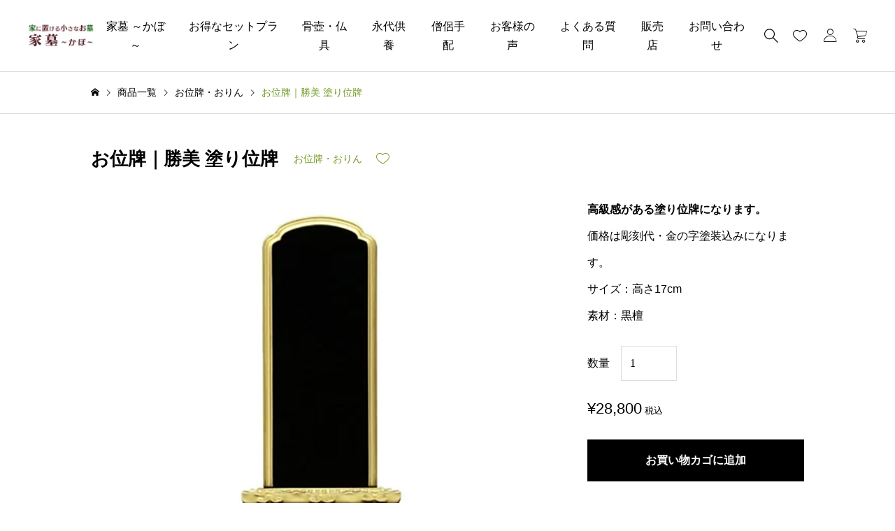

--- FILE ---
content_type: text/html; charset=UTF-8
request_url: https://xn--hosv6e.jp/product/2222/
body_size: 18939
content:
<!DOCTYPE html>
<html dir="ltr" lang="ja" prefix="og: https://ogp.me/ns#">
<head>
<meta charset="UTF-8">
<title>お位牌｜勝美 塗り位牌 | 家墓・手元供養商品を扱っています │骨壷・位牌・仏具・手元供養商品の【家墓】</title>
<!-- All in One SEO 4.9.3 - aioseo.com -->
<meta name="robots" content="max-image-preview:large"/>
<meta name="google-site-verification" content="rwZquzWb45v25luDxRWFUDdNQ_4UaPlpbhLrOkYgUO4"/>
<link rel="canonical" href="https://xn--hosv6e.jp/product/2222/"/>
<meta name="generator" content="All in One SEO (AIOSEO) 4.9.3"/>
<meta property="og:locale" content="ja_JP"/>
<meta property="og:site_name" content="家墓・手元供養商品を扱っています │骨壷・位牌・仏具・手元供養商品の【家墓】 | 家に置けるお墓【家墓】の販売サイトです。骨壺 仏具 永代供養 墓じまい 海洋散骨 お坊さんのお手配 も取り扱いございます。"/>
<meta property="og:type" content="article"/>
<meta property="og:title" content="お位牌｜勝美 塗り位牌 | 家墓・手元供養商品を扱っています │骨壷・位牌・仏具・手元供養商品の【家墓】"/>
<meta property="og:url" content="https://xn--hosv6e.jp/product/2222/"/>
<meta property="article:published_time" content="2023-06-02T03:10:48+00:00"/>
<meta property="article:modified_time" content="2024-07-19T01:46:11+00:00"/>
<meta name="twitter:card" content="summary"/>
<meta name="twitter:title" content="お位牌｜勝美 塗り位牌 | 家墓・手元供養商品を扱っています │骨壷・位牌・仏具・手元供養商品の【家墓】"/>
<style>img:is([sizes="auto" i], [sizes^="auto," i]) {contain-intrinsic-size:3000px 1500px}</style><link href="https://fonts.googleapis.com/css2?family=Noto+Sans+JP:wght@400;600" rel="stylesheet"><link rel='stylesheet' id='wp-block-library-css' href='https://c0.wp.com/c/6.5.7/wp-includes/css/dist/block-library/style.min.css' media='all'/><style id='wp-block-library-theme-inline-css'>.wp-block-audio figcaption{color:#555;font-size:13px;text-align:center}.is-dark-theme .wp-block-audio figcaption{color:#ffffffa6}.wp-block-audio{margin:0 0 1em}.wp-block-code{border:1px solid #ccc;border-radius:4px;font-family:Menlo,Consolas,monaco,monospace;padding:.8em 1em}.wp-block-embed figcaption{color:#555;font-size:13px;text-align:center}.is-dark-theme .wp-block-embed figcaption{color:#ffffffa6}.wp-block-embed{margin:0 0 1em}.blocks-gallery-caption{color:#555;font-size:13px;text-align:center}.is-dark-theme .blocks-gallery-caption{color:#ffffffa6}.wp-block-image figcaption{color:#555;font-size:13px;text-align:center}.is-dark-theme .wp-block-image figcaption{color:#ffffffa6}.wp-block-image{margin:0 0 1em}.wp-block-pullquote{border-bottom:4px solid;border-top:4px solid;color:currentColor;margin-bottom:1.75em}.wp-block-pullquote cite,.wp-block-pullquote footer,.wp-block-pullquote__citation{color:currentColor;font-size:.8125em;font-style:normal;text-transform:uppercase}.wp-block-quote{border-left:.25em solid;margin:0 0 1.75em;padding-left:1em}.wp-block-quote cite,.wp-block-quote footer{color:currentColor;font-size:.8125em;font-style:normal;position:relative}.wp-block-quote.has-text-align-right{border-left:none;border-right:.25em solid;padding-left:0;padding-right:1em}.wp-block-quote.has-text-align-center{border:none;padding-left:0}.wp-block-quote.is-large,.wp-block-quote.is-style-large,.wp-block-quote.is-style-plain{border:none}.wp-block-search .wp-block-search__label{font-weight:700}.wp-block-search__button{border:1px solid #ccc;padding:.375em .625em}:where(.wp-block-group.has-background){padding:1.25em 2.375em}.wp-block-separator.has-css-opacity{opacity:.4}.wp-block-separator{border:none;border-bottom:2px solid;margin-left:auto;margin-right:auto}.wp-block-separator.has-alpha-channel-opacity{opacity:1}.wp-block-separator:not(.is-style-wide):not(.is-style-dots){width:100px}.wp-block-separator.has-background:not(.is-style-dots){border-bottom:none;height:1px}.wp-block-separator.has-background:not(.is-style-wide):not(.is-style-dots){height:2px}.wp-block-table{margin:0 0 1em}.wp-block-table td,.wp-block-table th{word-break:normal}.wp-block-table figcaption{color:#555;font-size:13px;text-align:center}.is-dark-theme .wp-block-table figcaption{color:#ffffffa6}.wp-block-video figcaption{color:#555;font-size:13px;text-align:center}.is-dark-theme .wp-block-video figcaption{color:#ffffffa6}.wp-block-video{margin:0 0 1em}.wp-block-template-part.has-background{margin-bottom:0;margin-top:0;padding:1.25em 2.375em}</style><link rel='stylesheet' id='aioseo/css/src/vue/standalone/blocks/table-of-contents/global.scss-css' href='https://xn--hosv6e.jp/wp-content/plugins/all-in-one-seo-pack/dist/Lite/assets/css/table-of-contents/global.e90f6d47.css?ver=4.9.3' media='all'/><style id='classic-theme-styles-inline-css'>.wp-block-button__link{color:#fff;background-color:#32373c;border-radius:9999px;box-shadow:none;text-decoration:none;padding:calc(.667em + 2px) calc(1.333em + 2px);font-size:1.125em}.wp-block-file__button{background:#32373c;color:#fff;text-decoration:none}</style><style id='global-styles-inline-css'>body{--wp--preset--color--black:#000;--wp--preset--color--cyan-bluish-gray:#abb8c3;--wp--preset--color--white:#fff;--wp--preset--color--pale-pink:#f78da7;--wp--preset--color--vivid-red:#cf2e2e;--wp--preset--color--luminous-vivid-orange:#ff6900;--wp--preset--color--luminous-vivid-amber:#fcb900;--wp--preset--color--light-green-cyan:#7bdcb5;--wp--preset--color--vivid-green-cyan:#00d084;--wp--preset--color--pale-cyan-blue:#8ed1fc;--wp--preset--color--vivid-cyan-blue:#0693e3;--wp--preset--color--vivid-purple:#9b51e0;--wp--preset--color--tcd-primary:#729b23;--wp--preset--color--tcd-content-link:#729b23;--wp--preset--gradient--vivid-cyan-blue-to-vivid-purple:linear-gradient(135deg,rgba(6,147,227,1) 0%,#9b51e0 100%);--wp--preset--gradient--light-green-cyan-to-vivid-green-cyan:linear-gradient(135deg,#7adcb4 0%,#00d082 100%);--wp--preset--gradient--luminous-vivid-amber-to-luminous-vivid-orange:linear-gradient(135deg,rgba(252,185,0,1) 0%,rgba(255,105,0,1) 100%);--wp--preset--gradient--luminous-vivid-orange-to-vivid-red:linear-gradient(135deg,rgba(255,105,0,1) 0%,#cf2e2e 100%);--wp--preset--gradient--very-light-gray-to-cyan-bluish-gray:linear-gradient(135deg,#eee 0%,#a9b8c3 100%);--wp--preset--gradient--cool-to-warm-spectrum:linear-gradient(135deg,#4aeadc 0%,#9778d1 20%,#cf2aba 40%,#ee2c82 60%,#fb6962 80%,#fef84c 100%);--wp--preset--gradient--blush-light-purple:linear-gradient(135deg,#ffceec 0%,#9896f0 100%);--wp--preset--gradient--blush-bordeaux:linear-gradient(135deg,#fecda5 0%,#fe2d2d 50%,#6b003e 100%);--wp--preset--gradient--luminous-dusk:linear-gradient(135deg,#ffcb70 0%,#c751c0 50%,#4158d0 100%);--wp--preset--gradient--pale-ocean:linear-gradient(135deg,#fff5cb 0%,#b6e3d4 50%,#33a7b5 100%);--wp--preset--gradient--electric-grass:linear-gradient(135deg,#caf880 0%,#71ce7e 100%);--wp--preset--gradient--midnight:linear-gradient(135deg,#020381 0%,#2874fc 100%);--wp--preset--font-size--small:13px;--wp--preset--font-size--medium:20px;--wp--preset--font-size--large:36px;--wp--preset--font-size--x-large:42px;--wp--preset--font-family--inter:"Inter" , sans-serif;--wp--preset--font-family--cardo:Cardo;--wp--preset--spacing--20:.44rem;--wp--preset--spacing--30:.67rem;--wp--preset--spacing--40:1rem;--wp--preset--spacing--50:1.5rem;--wp--preset--spacing--60:2.25rem;--wp--preset--spacing--70:3.38rem;--wp--preset--spacing--80:5.06rem;--wp--preset--shadow--natural:6px 6px 9px rgba(0,0,0,.2);--wp--preset--shadow--deep:12px 12px 50px rgba(0,0,0,.4);--wp--preset--shadow--sharp:6px 6px 0 rgba(0,0,0,.2);--wp--preset--shadow--outlined:6px 6px 0 -3px rgba(255,255,255,1) , 6px 6px rgba(0,0,0,1);--wp--preset--shadow--crisp:6px 6px 0 rgba(0,0,0,1)}:where(.is-layout-flex){gap:.5em}:where(.is-layout-grid){gap:.5em}body .is-layout-flex{display:flex}body .is-layout-flex{flex-wrap:wrap;align-items:center}body .is-layout-flex>*{margin:0}body .is-layout-grid{display:grid}body .is-layout-grid>*{margin:0}:where(.wp-block-columns.is-layout-flex){gap:2em}:where(.wp-block-columns.is-layout-grid){gap:2em}:where(.wp-block-post-template.is-layout-flex){gap:1.25em}:where(.wp-block-post-template.is-layout-grid){gap:1.25em}.has-black-color{color:var(--wp--preset--color--black)!important}.has-cyan-bluish-gray-color{color:var(--wp--preset--color--cyan-bluish-gray)!important}.has-white-color{color:var(--wp--preset--color--white)!important}.has-pale-pink-color{color:var(--wp--preset--color--pale-pink)!important}.has-vivid-red-color{color:var(--wp--preset--color--vivid-red)!important}.has-luminous-vivid-orange-color{color:var(--wp--preset--color--luminous-vivid-orange)!important}.has-luminous-vivid-amber-color{color:var(--wp--preset--color--luminous-vivid-amber)!important}.has-light-green-cyan-color{color:var(--wp--preset--color--light-green-cyan)!important}.has-vivid-green-cyan-color{color:var(--wp--preset--color--vivid-green-cyan)!important}.has-pale-cyan-blue-color{color:var(--wp--preset--color--pale-cyan-blue)!important}.has-vivid-cyan-blue-color{color:var(--wp--preset--color--vivid-cyan-blue)!important}.has-vivid-purple-color{color:var(--wp--preset--color--vivid-purple)!important}.has-black-background-color{background-color:var(--wp--preset--color--black)!important}.has-cyan-bluish-gray-background-color{background-color:var(--wp--preset--color--cyan-bluish-gray)!important}.has-white-background-color{background-color:var(--wp--preset--color--white)!important}.has-pale-pink-background-color{background-color:var(--wp--preset--color--pale-pink)!important}.has-vivid-red-background-color{background-color:var(--wp--preset--color--vivid-red)!important}.has-luminous-vivid-orange-background-color{background-color:var(--wp--preset--color--luminous-vivid-orange)!important}.has-luminous-vivid-amber-background-color{background-color:var(--wp--preset--color--luminous-vivid-amber)!important}.has-light-green-cyan-background-color{background-color:var(--wp--preset--color--light-green-cyan)!important}.has-vivid-green-cyan-background-color{background-color:var(--wp--preset--color--vivid-green-cyan)!important}.has-pale-cyan-blue-background-color{background-color:var(--wp--preset--color--pale-cyan-blue)!important}.has-vivid-cyan-blue-background-color{background-color:var(--wp--preset--color--vivid-cyan-blue)!important}.has-vivid-purple-background-color{background-color:var(--wp--preset--color--vivid-purple)!important}.has-black-border-color{border-color:var(--wp--preset--color--black)!important}.has-cyan-bluish-gray-border-color{border-color:var(--wp--preset--color--cyan-bluish-gray)!important}.has-white-border-color{border-color:var(--wp--preset--color--white)!important}.has-pale-pink-border-color{border-color:var(--wp--preset--color--pale-pink)!important}.has-vivid-red-border-color{border-color:var(--wp--preset--color--vivid-red)!important}.has-luminous-vivid-orange-border-color{border-color:var(--wp--preset--color--luminous-vivid-orange)!important}.has-luminous-vivid-amber-border-color{border-color:var(--wp--preset--color--luminous-vivid-amber)!important}.has-light-green-cyan-border-color{border-color:var(--wp--preset--color--light-green-cyan)!important}.has-vivid-green-cyan-border-color{border-color:var(--wp--preset--color--vivid-green-cyan)!important}.has-pale-cyan-blue-border-color{border-color:var(--wp--preset--color--pale-cyan-blue)!important}.has-vivid-cyan-blue-border-color{border-color:var(--wp--preset--color--vivid-cyan-blue)!important}.has-vivid-purple-border-color{border-color:var(--wp--preset--color--vivid-purple)!important}.has-vivid-cyan-blue-to-vivid-purple-gradient-background{background:var(--wp--preset--gradient--vivid-cyan-blue-to-vivid-purple)!important}.has-light-green-cyan-to-vivid-green-cyan-gradient-background{background:var(--wp--preset--gradient--light-green-cyan-to-vivid-green-cyan)!important}.has-luminous-vivid-amber-to-luminous-vivid-orange-gradient-background{background:var(--wp--preset--gradient--luminous-vivid-amber-to-luminous-vivid-orange)!important}.has-luminous-vivid-orange-to-vivid-red-gradient-background{background:var(--wp--preset--gradient--luminous-vivid-orange-to-vivid-red)!important}.has-very-light-gray-to-cyan-bluish-gray-gradient-background{background:var(--wp--preset--gradient--very-light-gray-to-cyan-bluish-gray)!important}.has-cool-to-warm-spectrum-gradient-background{background:var(--wp--preset--gradient--cool-to-warm-spectrum)!important}.has-blush-light-purple-gradient-background{background:var(--wp--preset--gradient--blush-light-purple)!important}.has-blush-bordeaux-gradient-background{background:var(--wp--preset--gradient--blush-bordeaux)!important}.has-luminous-dusk-gradient-background{background:var(--wp--preset--gradient--luminous-dusk)!important}.has-pale-ocean-gradient-background{background:var(--wp--preset--gradient--pale-ocean)!important}.has-electric-grass-gradient-background{background:var(--wp--preset--gradient--electric-grass)!important}.has-midnight-gradient-background{background:var(--wp--preset--gradient--midnight)!important}.has-small-font-size{font-size:var(--wp--preset--font-size--small)!important}.has-medium-font-size{font-size:var(--wp--preset--font-size--medium)!important}.has-large-font-size{font-size:var(--wp--preset--font-size--large)!important}.has-x-large-font-size{font-size:var(--wp--preset--font-size--x-large)!important}.wp-block-navigation a:where(:not(.wp-element-button)){color:inherit}:where(.wp-block-post-template.is-layout-flex){gap:1.25em}:where(.wp-block-post-template.is-layout-grid){gap:1.25em}:where(.wp-block-columns.is-layout-flex){gap:2em}:where(.wp-block-columns.is-layout-grid){gap:2em}.wp-block-pullquote{font-size:1.5em;line-height:1.6}</style><link rel='stylesheet' id='flexible-table-block-css' href='https://xn--hosv6e.jp/wp-content/plugins/flexible-table-block/build/style-index.css?ver=1723523574' media='all'/><style id='flexible-table-block-inline-css'>.wp-block-flexible-table-block-table.wp-block-flexible-table-block-table>table{width:100%;max-width:100%;border-collapse:collapse}.wp-block-flexible-table-block-table.wp-block-flexible-table-block-table.is-style-stripes tbody tr:nth-child(odd) th{background-color:#f0f0f1}.wp-block-flexible-table-block-table.wp-block-flexible-table-block-table.is-style-stripes tbody tr:nth-child(odd) td{background-color:#f0f0f1}.wp-block-flexible-table-block-table.wp-block-flexible-table-block-table.is-style-stripes tbody tr:nth-child(even) th{background-color:#fff}.wp-block-flexible-table-block-table.wp-block-flexible-table-block-table.is-style-stripes tbody tr:nth-child(even) td{background-color:#fff}.wp-block-flexible-table-block-table.wp-block-flexible-table-block-table>table tr th,.wp-block-flexible-table-block-table.wp-block-flexible-table-block-table>table tr td{padding:.5em;border-width:1px;border-style:solid;border-color:#000;text-align:left;vertical-align:middle}.wp-block-flexible-table-block-table.wp-block-flexible-table-block-table>table tr th{background-color:#f0f0f1}.wp-block-flexible-table-block-table.wp-block-flexible-table-block-table>table tr td{background-color:#fff}@media screen and (min-width:769px){.wp-block-flexible-table-block-table.is-scroll-on-pc{overflow-x:scroll}.wp-block-flexible-table-block-table.is-scroll-on-pc table{max-width:none;align-self:self-start}}@media screen and (max-width:768px){.wp-block-flexible-table-block-table.is-scroll-on-mobile{overflow-x:scroll}.wp-block-flexible-table-block-table.is-scroll-on-mobile table{max-width:none;align-self:self-start}.wp-block-flexible-table-block-table table.is-stacked-on-mobile th,.wp-block-flexible-table-block-table table.is-stacked-on-mobile td{width:100%!important;display:block}}</style><link rel='stylesheet' id='woocommerce-layout-css' href='https://c0.wp.com/p/woocommerce/9.4.4/assets/css/woocommerce-layout.css' media='all'/><style id='woocommerce-layout-inline-css'>.infinite-scroll .woocommerce-pagination{display:none}</style><link rel='stylesheet' id='woocommerce-smallscreen-css' href='https://c0.wp.com/p/woocommerce/9.4.4/assets/css/woocommerce-smallscreen.css' media='only screen and (max-width: 768px)'/><link rel='stylesheet' id='woocommerce-general-css' href='https://c0.wp.com/p/woocommerce/9.4.4/assets/css/woocommerce.css' media='all'/><style id='woocommerce-inline-inline-css'>.woocommerce form .form-row .required{visibility:visible}</style><link rel='stylesheet' id='woo-variation-swatches-css' href='https://xn--hosv6e.jp/wp-content/plugins/woo-variation-swatches/assets/css/frontend.min.css?ver=1762863825' media='all'/><style id='woo-variation-swatches-inline-css'>
:root {
--wvs-tick:url("data:image/svg+xml;utf8,%3Csvg filter='drop-shadow(0px 0px 2px rgb(0 0 0 / .8))' xmlns='http://www.w3.org/2000/svg'  viewBox='0 0 30 30'%3E%3Cpath fill='none' stroke='%23ffffff' stroke-linecap='round' stroke-linejoin='round' stroke-width='4' d='M4 16L11 23 27 7'/%3E%3C/svg%3E");

--wvs-cross:url("data:image/svg+xml;utf8,%3Csvg filter='drop-shadow(0px 0px 5px rgb(255 255 255 / .6))' xmlns='http://www.w3.org/2000/svg' width='72px' height='72px' viewBox='0 0 24 24'%3E%3Cpath fill='none' stroke='%23ff0000' stroke-linecap='round' stroke-width='0.6' d='M5 5L19 19M19 5L5 19'/%3E%3C/svg%3E");
--wvs-single-product-item-width:30px;
--wvs-single-product-item-height:30px;
--wvs-single-product-item-font-size:16px}
</style><link rel='stylesheet' id='basara-style-css' href='https://xn--hosv6e.jp/wp-content/themes/basara_tcd100/style.css?ver=1.11' media='all'/><style id='basara-style-inline-css'>:root,::before,::after{--tcd-accent-color:#729b23;--tcd-copyright-bg-color:#3a4c1c;--tcd-copyright-color:#fff;--tcd-custom-button1-bg-color:transparent;--tcd-custom-button1-border-color:#000;--tcd-custom-button1-border-radius:0;--tcd-custom-button1-border-width:1px;--tcd-custom-button1-color:#000;--tcd-custom-button1-effect-bg-color:#729b23;--tcd-custom-button1-effect-inset:0;--tcd-custom-button1-effect-opacity:0;--tcd-custom-button1-height:60px;--tcd-custom-button1-hover-color:#fff;--tcd-custom-button1-hover-effect-opacity:1;--tcd-custom-button1-min-width:270px;--tcd-custom-button2-bg-color:#000;--tcd-custom-button2-border-color:#000;--tcd-custom-button2-border-radius:0;--tcd-custom-button2-border-width:0;--tcd-custom-button2-color:#fff;--tcd-custom-button2-effect-bg-color:#729b23;--tcd-custom-button2-effect-inset:0;--tcd-custom-button2-effect-opacity:0;--tcd-custom-button2-height:60px;--tcd-custom-button2-hover-color:#fff;--tcd-custom-button2-hover-effect-opacity:1;--tcd-custom-button2-min-width:270px;--tcd-custom-button3-bg-color:transparent;--tcd-custom-button3-border-color:#729b23;--tcd-custom-button3-border-radius:0;--tcd-custom-button3-border-width:1px;--tcd-custom-button3-color:#fff;--tcd-custom-button3-effect-bg-color:#000;--tcd-custom-button3-effect-inset:0;--tcd-custom-button3-effect-opacity:1;--tcd-custom-button3-height:60px;--tcd-custom-button3-hover-color:#729b23;--tcd-custom-button3-hover-effect-opacity:0;--tcd-custom-button3-min-width:270px;--tcd-custom-h2-bg-color:transparent;--tcd-custom-h2-border-color:#000;--tcd-custom-h2-border-style:solid;--tcd-custom-h2-border-width:0 0 0 0;--tcd-custom-h2-color:#000;--tcd-custom-h2-font-size:28px;--tcd-custom-h2-font-weight:600;--tcd-custom-h2-padding:0 0 0 0;--tcd-custom-h2-text-align:center;--tcd-custom-h3-bg-color:transparent;--tcd-custom-h3-border-color:#000;--tcd-custom-h3-border-style:solid;--tcd-custom-h3-border-width:0 0 0 2px;--tcd-custom-h3-color:#000;--tcd-custom-h3-font-size:26px;--tcd-custom-h3-font-weight:600;--tcd-custom-h3-padding:.5em 0 .5em 1em;--tcd-custom-h3-text-align:left;--tcd-custom-h4-bg-color:transparent;--tcd-custom-h4-border-color:#ddd;--tcd-custom-h4-border-style:dotted;--tcd-custom-h4-border-width:0 0 1px 0;--tcd-custom-h4-color:#000;--tcd-custom-h4-font-size:22px;--tcd-custom-h4-font-weight:400;--tcd-custom-h4-padding:0 0 .8em 0;--tcd-custom-h4-text-align:left;--tcd-custom-h5-bg-color:#f2f2f2;--tcd-custom-h5-border-color:#000;--tcd-custom-h5-border-style:double;--tcd-custom-h5-border-width:0 0 0 0;--tcd-custom-h5-color:#000;--tcd-custom-h5-font-size:20px;--tcd-custom-h5-font-weight:400;--tcd-custom-h5-padding:.8em 1em;--tcd-custom-h5-text-align:left;--tcd-font-logo-weight:bold;--tcd-font-type:var(--tcd-font-type1);--tcd-footer-images-bg-color:#3a4c1c;--tcd-footer-images-headline-color1:#fff;--tcd-footer-images-headline-color2:#fff;--tcd-footer-images-headline-color3:#fff;--tcd-frame1-bg-color:#fff;--tcd-frame1-border-color:#ddd;--tcd-frame1-border-radius:0;--tcd-frame1-border-style:solid;--tcd-frame1-border-width:1px;--tcd-frame1-label-color:#000;--tcd-frame2-bg-color:#fff;--tcd-frame2-border-color:#009aff;--tcd-frame2-border-radius:0;--tcd-frame2-border-style:solid;--tcd-frame2-border-width:1px;--tcd-frame2-label-color:#009aff;--tcd-frame3-bg-color:#fff;--tcd-frame3-border-color:#f9b42d;--tcd-frame3-border-radius:10px;--tcd-frame3-border-style:solid;--tcd-frame3-border-width:1px;--tcd-frame3-label-color:#f9b42d;--tcd-header-headline-font-size:28px;--tcd-header-headline-font-type:var(--tcd-font-type1);--tcd-headline-font-size:30px;--tcd-headline-font-type:var(--tcd-font-type1);--tcd-image-effect-hover-bg-color:#000;--tcd-image-effect-hover-opacity:.8;--tcd-image-effect-hover-transform:scale(1.2);--tcd-image-effect-transform:scale(1);--tcd-image-effect-transition-property:transform , opacity;--tcd-link-color:#729b23;--tcd-modal-cta-catch-font-size:30px;--tcd-product-archive-outofstock-color:rgba(183,39,19,.7);--tcd-product-badge-featured-color:#d2b460;--tcd-product-badge-new-color:#6c975e;--tcd-product-badge-sale-color:#c4837a;--tcd-product-wishlist-message-bg-color:#000;--tcd-qt-google-map-marker-bg-color:#000;--tcd-qt-google-map-marker-color:#fff;--tcd-root-font-size:16px;--tcd-single-content-font-size:16px;--tcd-single-title-font-size:26px;--tcd-single-title-font-type:var(--tcd-font-type1);--tcd-speech-balloon1-bg-color:#ffdfdf;--tcd-speech-balloon1-border-color:#ffdfdf;--tcd-speech-balloon1-color:#000;--tcd-speech-balloon2-bg-color:#fff;--tcd-speech-balloon2-border-color:#ff5353;--tcd-speech-balloon2-color:#000;--tcd-speech-balloon3-bg-color:#ccf4ff;--tcd-speech-balloon3-border-color:#ccf4ff;--tcd-speech-balloon3-color:#000;--tcd-speech-balloon4-bg-color:#fff;--tcd-speech-balloon4-border-color:#0789b5;--tcd-speech-balloon4-color:#000;--tcd-underline1-background-position:-100% .8em;--tcd-underline1-color:#fff799;--tcd-underline1-font-weight:400;--tcd-underline2-color:#99f9ff;--tcd-underline2-font-weight:600;--tcd-underline3-color:#ff99b8;--tcd-underline3-font-weight:600}@media (max-width:991px){:root,::before,::after{--tcd-custom-h2-font-size:22px;--tcd-custom-h3-font-size:20px;--tcd-custom-h4-font-size:18px;--tcd-custom-h5-font-size:16px;--tcd-header-headline-font-size:22px;--tcd-headline-font-size:22px;--tcd-modal-cta-catch-font-size:20px;--tcd-root-font-size:16px;--tcd-single-content-font-size:16px;--tcd-single-title-font-size:20px}}</style><link rel='stylesheet' id='design-plus-css' href='https://xn--hosv6e.jp/wp-content/themes/basara_tcd100/css/design-plus.css?ver=1.11' media='all'/><link rel='stylesheet' id='splide-css' href='https://xn--hosv6e.jp/wp-content/themes/basara_tcd100/css/splide-core.min.css?ver=4.1.3' media='all'/><link rel='stylesheet' id='simplebar-css' href='https://xn--hosv6e.jp/wp-content/themes/basara_tcd100/css/simplebar.min.css?ver=1.11' media='all'/><link rel='stylesheet' id='basara-woocommerce-css' href='https://xn--hosv6e.jp/wp-content/themes/basara_tcd100/css/woocommerce.css?ver=1.11' media='all'/><style>:root {
  --tcd-font-type1: Arial,"Hiragino Sans","Yu Gothic Medium","Meiryo",sans-serif;
  --tcd-font-type2: "Times New Roman",Times,"Yu Mincho","游明朝","游明朝体","Hiragino Mincho Pro",serif;
  --tcd-font-type3: Palatino,"Yu Kyokasho","游教科書体","UD デジタル 教科書体 N","游明朝","游明朝体","Hiragino Mincho Pro","Meiryo",serif;
  --tcd-font-type-logo: "Noto Sans JP",sans-serif;
}</style><style>img#wpstats{display:none}</style><style>table,th,td{border-right:none!important}</style><style id="current-page-style"></style><script type="application/ld+json" class="aioseo-schema">
			{"@context":"https:\/\/schema.org","@graph":[{"@type":"BreadcrumbList","@id":"https:\/\/xn--hosv6e.jp\/product\/2222\/#breadcrumblist","itemListElement":[{"@type":"ListItem","@id":"https:\/\/xn--hosv6e.jp#listItem","position":1,"name":"Home","item":"https:\/\/xn--hosv6e.jp","nextItem":{"@type":"ListItem","@id":"https:\/\/xn--hosv6e.jp\/products\/#listItem","name":"\u5546\u54c1\u4e00\u89a7"}},{"@type":"ListItem","@id":"https:\/\/xn--hosv6e.jp\/products\/#listItem","position":2,"name":"\u5546\u54c1\u4e00\u89a7","item":"https:\/\/xn--hosv6e.jp\/products\/","nextItem":{"@type":"ListItem","@id":"https:\/\/xn--hosv6e.jp\/products\/%e3%81%8a%e4%bd%8d%e7%89%8c%e3%83%bb%e3%81%8a%e3%82%8a%e3%82%93\/#listItem","name":"\u304a\u4f4d\u724c\u30fb\u304a\u308a\u3093"},"previousItem":{"@type":"ListItem","@id":"https:\/\/xn--hosv6e.jp#listItem","name":"Home"}},{"@type":"ListItem","@id":"https:\/\/xn--hosv6e.jp\/products\/%e3%81%8a%e4%bd%8d%e7%89%8c%e3%83%bb%e3%81%8a%e3%82%8a%e3%82%93\/#listItem","position":3,"name":"\u304a\u4f4d\u724c\u30fb\u304a\u308a\u3093","item":"https:\/\/xn--hosv6e.jp\/products\/%e3%81%8a%e4%bd%8d%e7%89%8c%e3%83%bb%e3%81%8a%e3%82%8a%e3%82%93\/","nextItem":{"@type":"ListItem","@id":"https:\/\/xn--hosv6e.jp\/product\/2222\/#listItem","name":"\u304a\u4f4d\u724c\uff5c\u52dd\u7f8e \u5857\u308a\u4f4d\u724c"},"previousItem":{"@type":"ListItem","@id":"https:\/\/xn--hosv6e.jp\/products\/#listItem","name":"\u5546\u54c1\u4e00\u89a7"}},{"@type":"ListItem","@id":"https:\/\/xn--hosv6e.jp\/product\/2222\/#listItem","position":4,"name":"\u304a\u4f4d\u724c\uff5c\u52dd\u7f8e \u5857\u308a\u4f4d\u724c","previousItem":{"@type":"ListItem","@id":"https:\/\/xn--hosv6e.jp\/products\/%e3%81%8a%e4%bd%8d%e7%89%8c%e3%83%bb%e3%81%8a%e3%82%8a%e3%82%93\/#listItem","name":"\u304a\u4f4d\u724c\u30fb\u304a\u308a\u3093"}}]},{"@type":"ItemPage","@id":"https:\/\/xn--hosv6e.jp\/product\/2222\/#itempage","url":"https:\/\/xn--hosv6e.jp\/product\/2222\/","name":"\u304a\u4f4d\u724c\uff5c\u52dd\u7f8e \u5857\u308a\u4f4d\u724c | \u5bb6\u5893\u30fb\u624b\u5143\u4f9b\u990a\u5546\u54c1\u3092\u6271\u3063\u3066\u3044\u307e\u3059 \u2502\u9aa8\u58f7\u30fb\u4f4d\u724c\u30fb\u4ecf\u5177\u30fb\u624b\u5143\u4f9b\u990a\u5546\u54c1\u306e\u3010\u5bb6\u5893\u3011","inLanguage":"ja","isPartOf":{"@id":"https:\/\/xn--hosv6e.jp\/#website"},"breadcrumb":{"@id":"https:\/\/xn--hosv6e.jp\/product\/2222\/#breadcrumblist"},"image":{"@type":"ImageObject","url":"https:\/\/xn--hosv6e.jp\/wp-content\/uploads\/2023\/06\/5982a79dd88ecc9e905b4d66fa4faa32.jpg","@id":"https:\/\/xn--hosv6e.jp\/product\/2222\/#mainImage","width":800,"height":800},"primaryImageOfPage":{"@id":"https:\/\/xn--hosv6e.jp\/product\/2222\/#mainImage"},"datePublished":"2023-06-02T12:10:48+09:00","dateModified":"2024-07-19T10:46:11+09:00"},{"@type":"Organization","@id":"https:\/\/xn--hosv6e.jp\/#organization","name":"\u5bb6\u5893\u30fb\u624b\u5143\u4f9b\u990a\u5546\u54c1\u3092\u6271\u3063\u3066\u3044\u307e\u3059 \u2502\u9aa8\u58f7\u30fb\u4f4d\u724c\u30fb\u4ecf\u5177\u30fb\u624b\u5143\u4f9b\u990a\u5546\u54c1\u306e\u3010\u5bb6\u5893\u3011","description":"\u5bb6\u306b\u7f6e\u3051\u308b\u304a\u5893\u3010\u5bb6\u5893\u3011\u306e\u8ca9\u58f2\u30b5\u30a4\u30c8\u3067\u3059\u3002\u9aa8\u58fa \u4ecf\u5177 \u6c38\u4ee3\u4f9b\u990a \u5893\u3058\u307e\u3044 \u6d77\u6d0b\u6563\u9aa8 \u304a\u574a\u3055\u3093\u306e\u304a\u624b\u914d \u3082\u53d6\u308a\u6271\u3044\u3054\u3056\u3044\u307e\u3059\u3002","url":"https:\/\/xn--hosv6e.jp\/"},{"@type":"WebSite","@id":"https:\/\/xn--hosv6e.jp\/#website","url":"https:\/\/xn--hosv6e.jp\/","name":"\u5bb6\u5893\u30fb\u624b\u5143\u4f9b\u990a\u5546\u54c1\u3092\u6271\u3063\u3066\u3044\u307e\u3059 \u2502\u9aa8\u58f7\u30fb\u4f4d\u724c\u30fb\u4ecf\u5177\u30fb\u624b\u5143\u4f9b\u990a\u5546\u54c1\u306e\u3010\u5bb6\u5893\u3011","description":"\u5bb6\u306b\u7f6e\u3051\u308b\u304a\u5893\u3010\u5bb6\u5893\u3011\u306e\u8ca9\u58f2\u30b5\u30a4\u30c8\u3067\u3059\u3002\u9aa8\u58fa \u4ecf\u5177 \u6c38\u4ee3\u4f9b\u990a \u5893\u3058\u307e\u3044 \u6d77\u6d0b\u6563\u9aa8 \u304a\u574a\u3055\u3093\u306e\u304a\u624b\u914d \u3082\u53d6\u308a\u6271\u3044\u3054\u3056\u3044\u307e\u3059\u3002","inLanguage":"ja","publisher":{"@id":"https:\/\/xn--hosv6e.jp\/#organization"}}]}
		</script>
<!-- All in One SEO -->
<meta name="viewport" content="width=device-width, initial-scale=1, minimum-scale=1">
<meta name="description" content="高級感がある塗り位牌になります。価格は彫刻代・金の字塗装込みになります。サイズ：高さ17cm素材：黒檀">
<script>window._wca=window._wca||[];</script>
<link rel='dns-prefetch' href='//webfonts.xserver.jp'/>
<link rel='dns-prefetch' href='//stats.wp.com'/>
<link rel='dns-prefetch' href='//c0.wp.com'/>
<link rel="alternate" type="application/rss+xml" title="家墓・手元供養商品を扱っています │骨壷・位牌・仏具・手元供養商品の【家墓】 &raquo; フィード" href="https://xn--hosv6e.jp/feed/"/>
<link rel="preconnect" href="https://fonts.googleapis.com">
<link rel="preconnect" href="https://fonts.gstatic.com" crossorigin>
<script src="https://c0.wp.com/c/6.5.7/wp-includes/js/jquery/jquery.min.js" id="jquery-core-js"></script>
<script src="https://c0.wp.com/c/6.5.7/wp-includes/js/jquery/jquery-migrate.min.js" id="jquery-migrate-js"></script>
<script src="//webfonts.xserver.jp/js/xserverv3.js?fadein=0&amp;ver=2.0.9" id="typesquare_std-js"></script>
<script src="https://c0.wp.com/p/woocommerce/9.4.4/assets/js/jquery-blockui/jquery.blockUI.min.js" id="jquery-blockui-js" data-wp-strategy="defer"></script>
<script id="wc-add-to-cart-js-extra">var wc_add_to_cart_params={"ajax_url":"\/wp-admin\/admin-ajax.php","wc_ajax_url":"\/?wc-ajax=%%endpoint%%","i18n_view_cart":"\u304a\u8cb7\u3044\u7269\u30ab\u30b4\u3092\u8868\u793a","cart_url":"https:\/\/xn--hosv6e.jp\/cart\/","is_cart":"","cart_redirect_after_add":"no"};</script>
<script src="https://c0.wp.com/p/woocommerce/9.4.4/assets/js/frontend/add-to-cart.min.js" id="wc-add-to-cart-js" defer data-wp-strategy="defer"></script>
<script id="wc-single-product-js-extra">var wc_single_product_params={"i18n_required_rating_text":"\u8a55\u4fa1\u3092\u9078\u629e\u3057\u3066\u304f\u3060\u3055\u3044","review_rating_required":"yes","flexslider":{"rtl":false,"animation":"slide","smoothHeight":true,"directionNav":false,"controlNav":"thumbnails","slideshow":false,"animationSpeed":500,"animationLoop":false,"allowOneSlide":false},"zoom_enabled":"","zoom_options":[],"photoswipe_enabled":"","photoswipe_options":{"shareEl":false,"closeOnScroll":false,"history":false,"hideAnimationDuration":0,"showAnimationDuration":0},"flexslider_enabled":""};</script>
<script src="https://c0.wp.com/p/woocommerce/9.4.4/assets/js/frontend/single-product.min.js" id="wc-single-product-js" defer data-wp-strategy="defer"></script>
<script src="https://c0.wp.com/p/woocommerce/9.4.4/assets/js/js-cookie/js.cookie.min.js" id="js-cookie-js" defer data-wp-strategy="defer"></script>
<script id="woocommerce-js-extra">var woocommerce_params={"ajax_url":"\/wp-admin\/admin-ajax.php","wc_ajax_url":"\/?wc-ajax=%%endpoint%%"};</script>
<script src="https://c0.wp.com/p/woocommerce/9.4.4/assets/js/frontend/woocommerce.min.js" id="woocommerce-js" defer data-wp-strategy="defer"></script>
<script id="basara-script-js-extra">var TCD_FUNCTIONS={"ajax_url":"https:\/\/xn--hosv6e.jp\/wp-admin\/admin-ajax.php","ajax_error_message":"\u30a8\u30e9\u30fc\u304c\u767a\u751f\u3057\u307e\u3057\u305f\u3002\u3082\u3046\u4e00\u5ea6\u304a\u8a66\u3057\u304f\u3060\u3055\u3044\u3002","added_to_cart":"\u30ab\u30fc\u30c8\u306b\u8ffd\u52a0\u3057\u307e\u3057\u305f\u3002"};</script>
<script src="https://xn--hosv6e.jp/wp-content/themes/basara_tcd100/js/functions.js?ver=1.11" id="basara-script-js"></script>
<script src="https://stats.wp.com/s-202605.js" id="woocommerce-analytics-js" defer data-wp-strategy="defer"></script>
<link rel="https://api.w.org/" href="https://xn--hosv6e.jp/wp-json/"/><link rel="alternate" type="application/json" href="https://xn--hosv6e.jp/wp-json/wp/v2/product/2222"/><link rel="EditURI" type="application/rsd+xml" title="RSD" href="https://xn--hosv6e.jp/xmlrpc.php?rsd"/>
<meta name="generator" content="WordPress 6.5.7"/>
<meta name="generator" content="WooCommerce 9.4.4"/>
<link rel='shortlink' href='https://xn--hosv6e.jp/?p=2222'/>
<link rel="alternate" type="application/json+oembed" href="https://xn--hosv6e.jp/wp-json/oembed/1.0/embed?url=https%3A%2F%2Fxn--hosv6e.jp%2Fproduct%2F2222%2F"/>
<link rel="alternate" type="text/xml+oembed" href="https://xn--hosv6e.jp/wp-json/oembed/1.0/embed?url=https%3A%2F%2Fxn--hosv6e.jp%2Fproduct%2F2222%2F&#038;format=xml"/>
<script>jQuery(function($){var $window=$(window);if($('.q_underline').length){$('.q_underline').each(function(){var bbc=$(this).css('borderBottomColor');if(jQuery.inArray(bbc,['transparent','rgba(0, 0, 0, 0)'])==-1){$(this).css('borderBottomColor','transparent');$(this).css('backgroundImage','linear-gradient(to right, transparent 50%, '+bbc+' 50%)');}});$window.on('scroll.q_underline',function(){$('.q_underline:not(.is-active)').each(function(){var top=$(this).offset().top;if($window.scrollTop()>top-window.innerHeight){$(this).addClass('is-active');}});if(!$('.q_underline:not(.is-active)').length){$window.off('scroll.q_underline');}});}});</script>
<noscript><style>.woocommerce-product-gallery{opacity:1!important}</style></noscript>
<style id='wp-fonts-local'>@font-face{font-family:Inter;font-style:normal;font-weight:300 900;font-display:fallback;src:url(https://xn--hosv6e.jp/wp-content/plugins/woocommerce/assets/fonts/Inter-VariableFont_slnt,wght.woff2) format('woff2');font-stretch:normal}@font-face{font-family:Cardo;font-style:normal;font-weight:400;font-display:fallback;src:url(https://xn--hosv6e.jp/wp-content/plugins/woocommerce/assets/fonts/cardo_normal_400.woff2) format('woff2')}</style>
<link rel="icon" href="https://xn--hosv6e.jp/wp-content/uploads/2020/10/cropped-minibo_gray-e1603417410131-32x32.png" sizes="32x32"/>
<link rel="icon" href="https://xn--hosv6e.jp/wp-content/uploads/2020/10/cropped-minibo_gray-e1603417410131-192x192.png" sizes="192x192"/>
<link rel="apple-touch-icon" href="https://xn--hosv6e.jp/wp-content/uploads/2020/10/cropped-minibo_gray-e1603417410131-180x180.png"/>
<meta name="msapplication-TileImage" content="https://xn--hosv6e.jp/wp-content/uploads/2020/10/cropped-minibo_gray-e1603417410131-270x270.png"/>
<style id="wp-custom-css">div.wpforms-container-full .wpforms-form button[type="submit"]{background:#739e23!important;　　 border-radius: 10px;    width:  150px;border:2px solid #739e23}div.wpforms-container-full .wpforms-form button[type="submit"]:hover{background:#fff!important;color:#739e23!important;　　 border-radius: 10px;border:2px solid #739e23;transition:0s}.wpforms-confirmation-container-full{background:#fff!important;border:2px solid #739e23!important}</style>
<style id="wpforms-css-vars-root">:root{--wpforms-field-border-radius:3px;--wpforms-field-border-style:solid;--wpforms-field-border-size:1px;--wpforms-field-background-color:#fff;--wpforms-field-border-color:rgba(0,0,0,.25);--wpforms-field-border-color-spare:rgba(0,0,0,.25);--wpforms-field-text-color:rgba(0,0,0,.7);--wpforms-field-menu-color:#fff;--wpforms-label-color:rgba(0,0,0,.85);--wpforms-label-sublabel-color:rgba(0,0,0,.55);--wpforms-label-error-color:#d63637;--wpforms-button-border-radius:3px;--wpforms-button-border-style:none;--wpforms-button-border-size:1px;--wpforms-button-background-color:#066aab;--wpforms-button-border-color:#066aab;--wpforms-button-text-color:#fff;--wpforms-page-break-color:#066aab;--wpforms-background-image:none;--wpforms-background-position:center center;--wpforms-background-repeat:no-repeat;--wpforms-background-size:cover;--wpforms-background-width:100px;--wpforms-background-height:100px;--wpforms-background-color:rgba(0,0,0,0);--wpforms-background-url:none;--wpforms-container-padding:0;--wpforms-container-border-style:none;--wpforms-container-border-width:1px;--wpforms-container-border-color:#000;--wpforms-container-border-radius:3px;--wpforms-field-size-input-height:43px;--wpforms-field-size-input-spacing:15px;--wpforms-field-size-font-size:16px;--wpforms-field-size-line-height:19px;--wpforms-field-size-padding-h:14px;--wpforms-field-size-checkbox-size:16px;--wpforms-field-size-sublabel-spacing:5px;--wpforms-field-size-icon-size:1;--wpforms-label-size-font-size:16px;--wpforms-label-size-line-height:19px;--wpforms-label-size-sublabel-font-size:14px;--wpforms-label-size-sublabel-line-height:17px;--wpforms-button-size-font-size:17px;--wpforms-button-size-height:41px;--wpforms-button-size-padding-h:15px;--wpforms-button-size-margin-top:10px;--wpforms-container-shadow-size-box-shadow:none}</style></head>
<body data-rsssl=1 class="product-template-default single single-product postid-2222 wp-embed-responsive theme-basara_tcd100 woocommerce woocommerce-page woocommerce-no-js jps-theme-basara_tcd100 woo-variation-swatches wvs-behavior-blur wvs-theme-basara_tcd100 wvs-show-label wvs-tooltip l-header-fix"><noscript><meta HTTP-EQUIV="refresh" content="0;url='https://xn--hosv6e.jp/product/2222/?PageSpeed=noscript'" /><style><!--table,div,span,font,p{display:none} --></style><div style="display:block">Please click <a href="https://xn--hosv6e.jp/product/2222/?PageSpeed=noscript">here</a> if you are not redirected within a few seconds.</div></noscript>
<div id="js-body-start"></div>
<header id="js-header" class="l-header">
<div class="l-header-bar">
<div class="l-header-bar-inner">
<div class="p-logo p-header-logo p-header-logo-retina">
<a href="https://xn--hosv6e.jp/"><img loading="lazy" fetchpriority="low" src="https://xn--hosv6e.jp/wp-content/uploads/2024/06/TopLogo_200-80.jpg" alt="家墓・手元供養商品を扱っています │骨壷・位牌・仏具・手元供養商品の【家墓】" width="100" height="40"></a>
</div>
<div class="p-logo p-header-logo-mobile p-header-logo-retina">
<a href="https://xn--hosv6e.jp/"><img src="https://xn--hosv6e.jp/wp-content/uploads/2024/06/TopLogo_200-80.jpg" alt="家墓・手元供養商品を扱っています │骨壷・位牌・仏具・手元供養商品の【家墓】" width="100" height="40"></a>
</div>
<div id="js-drawer" class="p-drawer p-drawer-type1">
<div class="p-drawer-contents">
<button id="js-drawer-close-button" class="p-drawer-contents-close"></button>
<div class="p-drawer-contents-inner">
<ul class="p-drawer-membermenu p-drawer-menu">
<li class="p-header-membermenu-mypage"><a href="https://xn--hosv6e.jp/my-account/">ログイン</a></li>
<li class="p-header-membermenu-wishlist"><a href="https://xn--hosv6e.jp/my-account/wishlist/">お気に入り</a></li>
</ul>
<nav class="p-global-nav-container"><ul id="js-global-nav" class="p-global-nav p-drawer-menu"><li id="menu-item-2326" class="menu-item menu-item-type-custom menu-item-object-custom menu-item-home menu-item-2326"><a href="https://xn--hosv6e.jp/#cb-4">家墓 ～かぼ～<span class="p-drawer-menu-toggle"></span></a></li>
<li id="menu-item-3004" class="menu-item menu-item-type-custom menu-item-object-custom menu-item-home menu-item-3004"><a href="https://xn--hosv6e.jp/#cb-8">お得なセットプラン<span class="p-drawer-menu-toggle"></span></a></li>
<li id="menu-item-2327" class="menu-item menu-item-type-custom menu-item-object-custom menu-item-home menu-item-2327"><a href="https://xn--hosv6e.jp/#cb-10" data-megamenu="js-megamenu-2327">骨壺・仏具<span class="p-drawer-menu-toggle"></span></a></li>
<li id="menu-item-2329" class="menu-item menu-item-type-custom menu-item-object-custom menu-item-home menu-item-2329"><a href="https://xn--hosv6e.jp/#cb-13">永代供養<span class="p-drawer-menu-toggle"></span></a></li>
<li id="menu-item-2330" class="menu-item menu-item-type-custom menu-item-object-custom menu-item-home menu-item-2330"><a href="https://xn--hosv6e.jp/#cb-16">僧侶手配<span class="p-drawer-menu-toggle"></span></a></li>
<li id="menu-item-2746" class="menu-item menu-item-type-custom menu-item-object-custom menu-item-home menu-item-2746"><a href="https://xn--hosv6e.jp/#cb-18">お客様の声<span class="p-drawer-menu-toggle"></span></a></li>
<li id="menu-item-2339" class="menu-item menu-item-type-custom menu-item-object-custom menu-item-home menu-item-2339"><a href="https://xn--hosv6e.jp/#cb-19">よくある質問<span class="p-drawer-menu-toggle"></span></a></li>
<li id="menu-item-2744" class="menu-item menu-item-type-post_type menu-item-object-page menu-item-2744"><a href="https://xn--hosv6e.jp/1953-2/">販売店<span class="p-drawer-menu-toggle"></span></a></li>
<li id="menu-item-2591" class="menu-item menu-item-type-post_type menu-item-object-page menu-item-2591"><a href="https://xn--hosv6e.jp/contact/">お問い合わせ<span class="p-drawer-menu-toggle"></span></a></li>
</ul></nav>	</div>
</div>
<div class="p-drawer-overlay"></div>
</div>
<div class="p-header-search">
<form class="p-header-search-form" role="search" method="get" action="https://xn--hosv6e.jp/">
<input class="p-header-search-input" name="s" type="text" placeholder="検索" value="">
</form>
<button id="js-header-search" class="p-header-search-button c-icon-button"></button>
</div>
<ul class="p-header-membermenu">
<li class="p-header-membermenu-wishlist"><a href="https://xn--hosv6e.jp/my-account/wishlist/"><span class="p-header-membermenu-wishlist-count js-like-count"></span></a></li>
<li class="p-header-membermenu-login js-header-membermenu-memberbox"><a href="https://xn--hosv6e.jp/my-account/"></a></li>
<li class="p-header-membermenu-cart js-header-membermenu-cart"><a href="https://xn--hosv6e.jp/cart/"><span class="p-header-membermenu-cart-badge js-cart-count"></span></a></li>
</ul>
<button id="js-menu-button" class="p-menu-button"><span></span><span></span><span></span></button>
</div>
<div class="p-header-memberbox" id="js-header-memberbox">
<div class="p-header-memberbox-login">
<form action="https://xn--hosv6e.jp/my-account/" method="post">
<p class="p-header-memberbox-login-email">
<input class="p-header-memberbox-login-input" type="text" name="username" autocomplete="username" placeholder="ユーザー名またはメールアドレス">
</p>
<p class="p-header-memberbox-login-password">
<input class="p-header-memberbox-login-input" type="password" name="password" autocomplete="current-password" placeholder="パスワード">
</p>
<p class="p-header-memberbox-login-rememberme">
<label><input name="rememberme" type="checkbox" value="forever"> <span>ログイン状態を保存</span></label>
</p>
<p class="p-header-memberbox-login-button">
<input type="hidden" id="woocommerce-login-nonce" name="woocommerce-login-nonce" value="67b1e37981"/><input type="hidden" name="_wp_http_referer" value="/product/2222/"/>	<input type="hidden" name="redirect" value="">
<button type="submit" class="p-button" name="login" value="ログイン">ログイン</button>
</p>
<p class="p-header-memberbox-login-lostpassword"><a href="https://xn--hosv6e.jp/my-account/lost-password/">パスワードを忘れた場合</a></p>
</form>
</div>
<div class="p-header-memberbox-registration">
<a class="p-button" href="https://xn--hosv6e.jp/my-account/#registration">新規会員登録</a>
</div>
</div>
<div class="p-header-view-cart" id="js-header-view-cart">
<div class="widget woocommerce widget_shopping_cart"><div class="widget_shopping_cart_content"></div></div></div>
<div id="js-megamenu-2327" class="p-megamenu p-megamenu02">
<div class="p-megamenu-inner l-inner">
<ul class="p-megamenu-list">
<li class="p-megamenu-list-item is-active">
<a class="p-megamenu-list-item-title" href="https://xn--hosv6e.jp/products/%e9%aa%a8%e5%a3%ba/kotsu-pop/"><span>骨壺-人気商品</span></a>
</li>
<li class="p-megamenu-list-item">
<a class="p-megamenu-list-item-title" href="https://xn--hosv6e.jp/products/%e9%aa%a8%e5%a3%ba/kotsu-high/"><span>骨壺-高級骨壺</span></a>
</li>
<li class="p-megamenu-list-item">
<a class="p-megamenu-list-item-title" href="https://xn--hosv6e.jp/products/%e9%aa%a8%e5%a3%ba/"><span>骨壺</span></a>
</li>
<li class="p-megamenu-list-item">
<a class="p-megamenu-list-item-title" href="https://xn--hosv6e.jp/products/%e4%bb%8f%e5%85%b7%e3%82%bb%e3%83%83%e3%83%88/"><span>仏具セット</span></a>
</li>
<li class="p-megamenu-list-item">
<a class="p-megamenu-list-item-title" href="https://xn--hosv6e.jp/products/%e3%81%8a%e4%bd%8d%e7%89%8c%e3%83%bb%e3%81%8a%e3%82%8a%e3%82%93/"><span>お位牌・おりん</span></a>
</li>
<li class="p-megamenu-list-item">
<a class="p-megamenu-list-item-title" href="https://xn--hosv6e.jp/products/%e4%bb%8f%e8%8a%b1/"><span>仏花</span></a>
</li>
</ul>
<div class="p-megamenu-archives">
<div class="p-megamenu-archive is-active">
<article class="p-archive03-item">
<div class="p-archive03-item-inner">
<a class="p-archive03-item-anchor p-hover-effect" href="https://xn--hosv6e.jp/product/1762/">
<div class="p-archive03-item-thumbnail p-article-thumbnail p-hover-effect-bg">
<img loading="lazy" fetchpriority="low" class="p-archive03-item-thumbnail-image p-hover-effect-image" src="https://xn--hosv6e.jp/wp-content/uploads/2020/10/sakuraK.jpg">
</div>
<div class="p-archive03-item-info">
<h3 class="p-archive03-item-title p-article-title">黒みやび桜</h3>
<p class="p-archive03-item-price p-article-price"><span class="woocommerce-Price-amount amount"><bdi><span class="woocommerce-Price-currencySymbol">&yen;</span>5,500</bdi></span> <small class="woocommerce-price-suffix">税込</small></p>
</div>
</a>
</div>
</article>
<article class="p-archive03-item">
<div class="p-archive03-item-inner">
<a class="p-archive03-item-anchor p-hover-effect" href="https://xn--hosv6e.jp/product/1760/">
<div class="p-archive03-item-thumbnail p-article-thumbnail p-hover-effect-bg">
<img loading="lazy" fetchpriority="low" class="p-archive03-item-thumbnail-image p-hover-effect-image" src="https://xn--hosv6e.jp/wp-content/uploads/2020/10/sakura.jpg">
</div>
<div class="p-archive03-item-info">
<h3 class="p-archive03-item-title p-article-title">白みやび桜</h3>
<p class="p-archive03-item-price p-article-price"><span class="woocommerce-Price-amount amount"><bdi><span class="woocommerce-Price-currencySymbol">&yen;</span>5,500</bdi></span> <small class="woocommerce-price-suffix">税込</small></p>
</div>
</a>
</div>
</article>
<article class="p-archive03-item">
<div class="p-archive03-item-inner">
<a class="p-archive03-item-anchor p-hover-effect" href="https://xn--hosv6e.jp/product/1758/">
<div class="p-archive03-item-thumbnail p-article-thumbnail p-hover-effect-bg">
<img loading="lazy" fetchpriority="low" class="p-archive03-item-thumbnail-image p-hover-effect-image" src="https://xn--hosv6e.jp/wp-content/uploads/2020/10/roseW.jpg">
</div>
<div class="p-archive03-item-info">
<h3 class="p-archive03-item-title p-article-title">ローズワイン</h3>
<p class="p-archive03-item-price p-article-price"><span class="woocommerce-Price-amount amount"><bdi><span class="woocommerce-Price-currencySymbol">&yen;</span>5,500</bdi></span> <small class="woocommerce-price-suffix">税込</small></p>
</div>
</a>
</div>
</article>
<article class="p-archive03-item">
<div class="p-archive03-item-inner">
<a class="p-archive03-item-anchor p-hover-effect" href="https://xn--hosv6e.jp/product/1756/">
<div class="p-archive03-item-thumbnail p-article-thumbnail p-hover-effect-bg">
<img loading="lazy" fetchpriority="low" class="p-archive03-item-thumbnail-image p-hover-effect-image" src="https://xn--hosv6e.jp/wp-content/uploads/2020/10/roseb.jpg">
</div>
<div class="p-archive03-item-info">
<h3 class="p-archive03-item-title p-article-title">ローズブルー</h3>
<p class="p-archive03-item-price p-article-price"><span class="woocommerce-Price-amount amount"><bdi><span class="woocommerce-Price-currencySymbol">&yen;</span>5,500</bdi></span> <small class="woocommerce-price-suffix">税込</small></p>
</div>
</a>
</div>
</article>
</div>
<div class="p-megamenu-archive">
<article class="p-archive03-item">
<div class="p-archive03-item-inner">
<a class="p-archive03-item-anchor p-hover-effect" href="https://xn--hosv6e.jp/product/1750/">
<div class="p-archive03-item-thumbnail p-article-thumbnail p-hover-effect-bg">
<img loading="lazy" fetchpriority="low" class="p-archive03-item-thumbnail-image p-hover-effect-image" src="https://xn--hosv6e.jp/wp-content/uploads/2020/10/sumi.jpg">
</div>
<div class="p-archive03-item-info">
<h3 class="p-archive03-item-title p-article-title">瀬戸焼 骨壺 墨金彩 2.3寸</h3>
<p class="p-archive03-item-price p-article-price"><span class="woocommerce-Price-amount amount"><bdi><span class="woocommerce-Price-currencySymbol">&yen;</span>15,800</bdi></span> <small class="woocommerce-price-suffix">税込</small></p>
</div>
</a>
</div>
</article>
<article class="p-archive03-item">
<div class="p-archive03-item-inner">
<a class="p-archive03-item-anchor p-hover-effect" href="https://xn--hosv6e.jp/product/1621/">
<div class="p-archive03-item-thumbnail p-article-thumbnail p-hover-effect-bg">
<img loading="lazy" fetchpriority="low" class="p-archive03-item-thumbnail-image p-hover-effect-image" src="https://xn--hosv6e.jp/wp-content/uploads/2020/08/original-1-2.jpg">
</div>
<div class="p-archive03-item-info">
<h3 class="p-archive03-item-title p-article-title">瀬戸焼 骨壺 白金彩 2.3寸</h3>
<p class="p-archive03-item-price p-article-price"><span class="woocommerce-Price-amount amount"><bdi><span class="woocommerce-Price-currencySymbol">&yen;</span>15,800</bdi></span> <small class="woocommerce-price-suffix">税込</small></p>
</div>
</a>
</div>
</article>
<article class="p-archive03-item">
<div class="p-archive03-item-inner">
<a class="p-archive03-item-anchor p-hover-effect" href="https://xn--hosv6e.jp/product/1620/">
<div class="p-archive03-item-thumbnail p-article-thumbnail p-hover-effect-bg">
<img loading="lazy" fetchpriority="low" class="p-archive03-item-thumbnail-image p-hover-effect-image" src="https://xn--hosv6e.jp/wp-content/uploads/2020/08/original-5.jpg">
</div>
<div class="p-archive03-item-info">
<h3 class="p-archive03-item-title p-article-title">瀬戸焼 骨壺 黒青流 2.3寸</h3>
<p class="p-archive03-item-price p-article-price"><span class="woocommerce-Price-amount amount"><bdi><span class="woocommerce-Price-currencySymbol">&yen;</span>15,800</bdi></span> <small class="woocommerce-price-suffix">税込</small></p>
</div>
</a>
</div>
</article>
<article class="p-archive03-item">
<div class="p-archive03-item-inner">
<a class="p-archive03-item-anchor p-hover-effect" href="https://xn--hosv6e.jp/product/1619/">
<div class="p-archive03-item-thumbnail p-article-thumbnail p-hover-effect-bg">
<img loading="lazy" fetchpriority="low" class="p-archive03-item-thumbnail-image p-hover-effect-image" src="https://xn--hosv6e.jp/wp-content/uploads/2020/08/original-3-1.jpg">
</div>
<div class="p-archive03-item-info">
<h3 class="p-archive03-item-title p-article-title">瀬戸焼 骨壺 虹彩 2.3寸</h3>
<p class="p-archive03-item-price p-article-price"><span class="woocommerce-Price-amount amount"><bdi><span class="woocommerce-Price-currencySymbol">&yen;</span>15,800</bdi></span> <small class="woocommerce-price-suffix">税込</small></p>
</div>
</a>
</div>
</article>
</div>
<div class="p-megamenu-archive">
<article class="p-archive03-item">
<div class="p-archive03-item-inner">
<a class="p-archive03-item-anchor p-hover-effect" href="https://xn--hosv6e.jp/product/1769/">
<div class="p-archive03-item-thumbnail p-article-thumbnail p-hover-effect-bg">
<img loading="lazy" fetchpriority="low" class="p-archive03-item-thumbnail-image p-hover-effect-image" src="https://xn--hosv6e.jp/wp-content/uploads/2020/10/white.jpg">
</div>
<div class="p-archive03-item-info">
<h3 class="p-archive03-item-title p-article-title">白骨壷</h3>
<p class="p-archive03-item-price p-article-price"><span class="woocommerce-Price-amount amount"><bdi><span class="woocommerce-Price-currencySymbol">&yen;</span>2,500</bdi></span> <small class="woocommerce-price-suffix">税込</small></p>
</div>
</a>
</div>
</article>
<article class="p-archive03-item">
<div class="p-archive03-item-inner">
<a class="p-archive03-item-anchor p-hover-effect" href="https://xn--hosv6e.jp/product/1762/">
<div class="p-archive03-item-thumbnail p-article-thumbnail p-hover-effect-bg">
<img loading="lazy" fetchpriority="low" class="p-archive03-item-thumbnail-image p-hover-effect-image" src="https://xn--hosv6e.jp/wp-content/uploads/2020/10/sakuraK.jpg">
</div>
<div class="p-archive03-item-info">
<h3 class="p-archive03-item-title p-article-title">黒みやび桜</h3>
<p class="p-archive03-item-price p-article-price"><span class="woocommerce-Price-amount amount"><bdi><span class="woocommerce-Price-currencySymbol">&yen;</span>5,500</bdi></span> <small class="woocommerce-price-suffix">税込</small></p>
</div>
</a>
</div>
</article>
<article class="p-archive03-item">
<div class="p-archive03-item-inner">
<a class="p-archive03-item-anchor p-hover-effect" href="https://xn--hosv6e.jp/product/1760/">
<div class="p-archive03-item-thumbnail p-article-thumbnail p-hover-effect-bg">
<img loading="lazy" fetchpriority="low" class="p-archive03-item-thumbnail-image p-hover-effect-image" src="https://xn--hosv6e.jp/wp-content/uploads/2020/10/sakura.jpg">
</div>
<div class="p-archive03-item-info">
<h3 class="p-archive03-item-title p-article-title">白みやび桜</h3>
<p class="p-archive03-item-price p-article-price"><span class="woocommerce-Price-amount amount"><bdi><span class="woocommerce-Price-currencySymbol">&yen;</span>5,500</bdi></span> <small class="woocommerce-price-suffix">税込</small></p>
</div>
</a>
</div>
</article>
<article class="p-archive03-item">
<div class="p-archive03-item-inner">
<a class="p-archive03-item-anchor p-hover-effect" href="https://xn--hosv6e.jp/product/1758/">
<div class="p-archive03-item-thumbnail p-article-thumbnail p-hover-effect-bg">
<img loading="lazy" fetchpriority="low" class="p-archive03-item-thumbnail-image p-hover-effect-image" src="https://xn--hosv6e.jp/wp-content/uploads/2020/10/roseW.jpg">
</div>
<div class="p-archive03-item-info">
<h3 class="p-archive03-item-title p-article-title">ローズワイン</h3>
<p class="p-archive03-item-price p-article-price"><span class="woocommerce-Price-amount amount"><bdi><span class="woocommerce-Price-currencySymbol">&yen;</span>5,500</bdi></span> <small class="woocommerce-price-suffix">税込</small></p>
</div>
</a>
</div>
</article>
</div>
<div class="p-megamenu-archive">
<article class="p-archive03-item">
<div class="p-archive03-item-inner">
<a class="p-archive03-item-anchor p-hover-effect" href="https://xn--hosv6e.jp/product/2252/">
<div class="p-archive03-item-thumbnail p-article-thumbnail p-hover-effect-bg">
<img loading="lazy" fetchpriority="low" class="p-archive03-item-thumbnail-image p-hover-effect-image" src="https://xn--hosv6e.jp/wp-content/uploads/2023/10/3055ea2a10be2c2ba79f03ce416089ae.jpg">
</div>
<div class="p-archive03-item-info">
<h3 class="p-archive03-item-title p-article-title">コクーン ワインレッド 7点セット</h3>
<p class="p-archive03-item-price p-article-price"><span class="woocommerce-Price-amount amount"><bdi><span class="woocommerce-Price-currencySymbol">&yen;</span>39,800</bdi></span> <small class="woocommerce-price-suffix">税込</small></p>
</div>
</a>
</div>
</article>
<article class="p-archive03-item">
<div class="p-archive03-item-inner">
<a class="p-archive03-item-anchor p-hover-effect" href="https://xn--hosv6e.jp/product/1853/">
<div class="p-archive03-item-thumbnail p-article-thumbnail p-hover-effect-bg">
<img loading="lazy" fetchpriority="low" class="p-archive03-item-thumbnail-image p-hover-effect-image" src="https://xn--hosv6e.jp/wp-content/uploads/2023/10/567cefb55004dd0ebd28a64faea92a1e.jpg">
</div>
<div class="p-archive03-item-info">
<h3 class="p-archive03-item-title p-article-title">コクーン ブラウン 7点セット</h3>
<p class="p-archive03-item-price p-article-price"><span class="woocommerce-Price-amount amount"><bdi><span class="woocommerce-Price-currencySymbol">&yen;</span>39,800</bdi></span> <small class="woocommerce-price-suffix">税込</small></p>
</div>
</a>
</div>
</article>
<article class="p-archive03-item">
<div class="p-archive03-item-inner">
<a class="p-archive03-item-anchor p-hover-effect" href="https://xn--hosv6e.jp/product/1851/">
<div class="p-archive03-item-thumbnail p-article-thumbnail p-hover-effect-bg">
<img loading="lazy" fetchpriority="low" class="p-archive03-item-thumbnail-image p-hover-effect-image" src="https://xn--hosv6e.jp/wp-content/uploads/2023/10/fcc2446bee39c7eb4c54d67ec0059dd4.jpg">
</div>
<div class="p-archive03-item-info">
<h3 class="p-archive03-item-title p-article-title">コクーン モスグリーン 7点セット</h3>
<p class="p-archive03-item-price p-article-price"><span class="woocommerce-Price-amount amount"><bdi><span class="woocommerce-Price-currencySymbol">&yen;</span>39,800</bdi></span> <small class="woocommerce-price-suffix">税込</small></p>
</div>
</a>
</div>
</article>
<article class="p-archive03-item">
<div class="p-archive03-item-inner">
<a class="p-archive03-item-anchor p-hover-effect" href="https://xn--hosv6e.jp/product/1850/">
<div class="p-archive03-item-thumbnail p-article-thumbnail p-hover-effect-bg">
<img loading="lazy" fetchpriority="low" class="p-archive03-item-thumbnail-image p-hover-effect-image" src="https://xn--hosv6e.jp/wp-content/uploads/2020/12/af4c65c49fd18f3da2f78689e4129b4c.jpg">
</div>
<div class="p-archive03-item-info">
<h3 class="p-archive03-item-title p-article-title">ディアモン 7点セット</h3>
<p class="p-archive03-item-price p-article-price"><span class="woocommerce-Price-amount amount"><bdi><span class="woocommerce-Price-currencySymbol">&yen;</span>29,800</bdi></span> <small class="woocommerce-price-suffix">税込</small></p>
</div>
</a>
</div>
</article>
</div>
<div class="p-megamenu-archive">
<article class="p-archive03-item">
<div class="p-archive03-item-inner">
<a class="p-archive03-item-anchor p-hover-effect" href="https://xn--hosv6e.jp/product/2247/">
<div class="p-archive03-item-thumbnail p-article-thumbnail p-hover-effect-bg">
<img loading="lazy" fetchpriority="low" class="p-archive03-item-thumbnail-image p-hover-effect-image" src="https://xn--hosv6e.jp/wp-content/uploads/2023/06/f3204251ca752724d26336b56bb27019.jpg">
</div>
<div class="p-archive03-item-info">
<h3 class="p-archive03-item-title p-article-title">モダン位牌｜ルンデール</h3>
<p class="p-archive03-item-price p-article-price"><span class="woocommerce-Price-amount amount"><bdi><span class="woocommerce-Price-currencySymbol">&yen;</span>55,800</bdi></span> <small class="woocommerce-price-suffix">税込</small></p>
</div>
</a>
</div>
</article>
<article class="p-archive03-item">
<div class="p-archive03-item-inner">
<a class="p-archive03-item-anchor p-hover-effect" href="https://xn--hosv6e.jp/product/2243/">
<div class="p-archive03-item-thumbnail p-article-thumbnail p-hover-effect-bg">
<img loading="lazy" fetchpriority="low" class="p-archive03-item-thumbnail-image p-hover-effect-image" src="https://xn--hosv6e.jp/wp-content/uploads/2023/06/071ee50927407a4f0387e1f051cb780f.jpg">
</div>
<div class="p-archive03-item-info">
<h3 class="p-archive03-item-title p-article-title">モダン位牌｜レンザ</h3>
<p class="p-archive03-item-price p-article-price"><span class="woocommerce-Price-amount amount"><bdi><span class="woocommerce-Price-currencySymbol">&yen;</span>58,800</bdi></span> <small class="woocommerce-price-suffix">税込</small></p>
</div>
</a>
</div>
</article>
<article class="p-archive03-item">
<div class="p-archive03-item-inner">
<a class="p-archive03-item-anchor p-hover-effect" href="https://xn--hosv6e.jp/product/2239/">
<div class="p-archive03-item-thumbnail p-article-thumbnail p-hover-effect-bg">
<img loading="lazy" fetchpriority="low" class="p-archive03-item-thumbnail-image p-hover-effect-image" src="https://xn--hosv6e.jp/wp-content/uploads/2023/06/ce70635975bb2dbdb47a59e9c62cf152.jpg">
</div>
<div class="p-archive03-item-info">
<h3 class="p-archive03-item-title p-article-title">モダン位牌｜シグマ</h3>
<p class="p-archive03-item-price p-article-price"><span class="woocommerce-Price-amount amount"><bdi><span class="woocommerce-Price-currencySymbol">&yen;</span>58,800</bdi></span> <small class="woocommerce-price-suffix">税込</small></p>
</div>
</a>
</div>
</article>
<article class="p-archive03-item">
<div class="p-archive03-item-inner">
<a class="p-archive03-item-anchor p-hover-effect" href="https://xn--hosv6e.jp/product/2224/">
<div class="p-archive03-item-thumbnail p-article-thumbnail p-hover-effect-bg">
<img loading="lazy" fetchpriority="low" class="p-archive03-item-thumbnail-image p-hover-effect-image" src="https://xn--hosv6e.jp/wp-content/uploads/2023/06/0ee2ed2dc04d444adb5fc521be48dc10.jpg">
</div>
<div class="p-archive03-item-info">
<h3 class="p-archive03-item-title p-article-title">お位牌｜春日 塗り位牌</h3>
<p class="p-archive03-item-price p-article-price"><span class="woocommerce-Price-amount amount"><bdi><span class="woocommerce-Price-currencySymbol">&yen;</span>22,800</bdi></span> <small class="woocommerce-price-suffix">税込</small></p>
</div>
</a>
</div>
</article>
</div>
<div class="p-megamenu-archive">
<article class="p-archive03-item">
<div class="p-archive03-item-inner">
<a class="p-archive03-item-anchor p-hover-effect" href="https://xn--hosv6e.jp/product/1841/">
<div class="p-archive03-item-thumbnail p-article-thumbnail p-hover-effect-bg">
<img loading="lazy" fetchpriority="low" class="p-archive03-item-thumbnail-image p-hover-effect-image" src="https://xn--hosv6e.jp/wp-content/uploads/2020/12/fa79b0cd4d1f7d6ccc1e9b0af32563fc.jpg">
</div>
<div class="p-archive03-item-info">
<h3 class="p-archive03-item-title p-article-title">ミニブーケM</h3>
<p class="p-archive03-item-price p-article-price"><span class="woocommerce-Price-amount amount"><bdi><span class="woocommerce-Price-currencySymbol">&yen;</span>3,800</bdi></span> <small class="woocommerce-price-suffix">税込</small></p>
</div>
</a>
</div>
</article>
<article class="p-archive03-item">
<div class="p-archive03-item-inner">
<a class="p-archive03-item-anchor p-hover-effect" href="https://xn--hosv6e.jp/product/1837/">
<div class="p-archive03-item-thumbnail p-article-thumbnail p-hover-effect-bg">
<img loading="lazy" fetchpriority="low" class="p-archive03-item-thumbnail-image p-hover-effect-image" src="https://xn--hosv6e.jp/wp-content/uploads/2020/12/da2a84f6a5b8295409b46cd4f75a3cf9.jpg">
</div>
<div class="p-archive03-item-info">
<h3 class="p-archive03-item-title p-article-title">ミニブーケS</h3>
<p class="p-archive03-item-price p-article-price"><span class="woocommerce-Price-amount amount"><bdi><span class="woocommerce-Price-currencySymbol">&yen;</span>3,300</bdi></span> <small class="woocommerce-price-suffix">税込</small></p>
</div>
</a>
</div>
</article>
</div>
</div>
</div>
</div>
</div>
</header>
<main class="l-main">
<div class="p-breadcrumb c-breadcrumb">
<ul class="p-breadcrumb-inner c-breadcrumb-inner l-inner" itemscope itemtype="https://schema.org/BreadcrumbList">
<li class="p-breadcrumb-item c-breadcrumb-item p-breadcrumb-item-home c-breadcrumb-item-home" itemprop="itemListElement" itemscope itemtype="https://schema.org/ListItem">
<a href="https://xn--hosv6e.jp/" itemtype="https://schema.org/Thing" itemprop="item"><span itemprop="name">HOME</span></a>
<meta itemprop="position" content="1">
</li>
<li class="p-breadcrumb-item c-breadcrumb-item" itemprop="itemListElement" itemscope itemtype="https://schema.org/ListItem">
<a href="https://xn--hosv6e.jp/products/" itemtype="https://schema.org/Thing" itemprop="item">
<span itemprop="name">商品一覧</span>
</a>
<meta itemprop="position" content="2">
</li>
<li class="p-breadcrumb-item c-breadcrumb-item" itemprop="itemListElement" itemscope itemtype="https://schema.org/ListItem">
<a href="https://xn--hosv6e.jp/products/%e3%81%8a%e4%bd%8d%e7%89%8c%e3%83%bb%e3%81%8a%e3%82%8a%e3%82%93/" itemtype="https://schema.org/Thing" itemprop="item">
<span itemprop="name">お位牌・おりん</span>
</a>
<meta itemprop="position" content="3">
</li>
<li class="p-breadcrumb-item c-breadcrumb-item">
<span itemprop="name">お位牌｜勝美 塗り位牌</span>
</li>
</ul>
</div>
<div class="l-main-inner l-inner">
<div class="l-primary">
<div class="woocommerce-notices-wrapper"></div><article id="product-2222" class="p-entry p-entry-product product type-product post-2222 status-publish first instock product_cat-231 has-post-thumbnail taxable shipping-taxable purchasable product-type-simple">
<header class="p-entry-product-header">
<h1 class="p-entry-title p-entry-product-title">お位牌｜勝美 塗り位牌</h1>
<div class="p-entry-product-header-meta">
<div class="p-entry-product-header-category"><a href="https://xn--hosv6e.jp/products/%e3%81%8a%e4%bd%8d%e7%89%8c%e3%83%bb%e3%81%8a%e3%82%8a%e3%82%93/" rel="tag">お位牌・おりん</a></div>	<a class="p-entry-product-header-like p-article-like js-product-toggle-like" data-post-id="2222"></a>
</div>
</header>
<div class="p-entry-product-main">
<div class="p-entry-product-images p-entry-product-images-square" id="js-entry-product-images">
<div class="p-entry-product-mainimage-outer">
<img loading="lazy" fetchpriority="low" class="p-entry-product-mainimage" src="https://xn--hosv6e.jp/wp-content/uploads/2023/06/5982a79dd88ecc9e905b4d66fa4faa32.jpg" alt="">
<button id="js-product-images-modal-open" class="p-entry-product-images-expand" type="button">&#xe901;</button>
</div>
<div class="p-entry-product-subimages">
<div class="p-entry-product-subimages-inner">
</div>
</div>
</div>
<div class="p-entry-product-main-right">
<div class="p-entry-product-content summary entry-summary">
<div class="p-entry-body p-entry-product-body p-body woocommerce-product-details__short-description">
<p><strong>高級感がある塗り位牌になります。</strong><br/>
価格は彫刻代・金の字塗装込みになります。<br/>
サイズ：高さ17cm<br/>
素材：黒檀</p>
</div>
</div>
<div class="p-entry-product-cart" id="cart">
<form class="cart" action="https://xn--hosv6e.jp/product/2222/" method="post" enctype='multipart/form-data'>
<div class="p-entry-product-cart-quantity">
<span class="p-entry-product-cart-label p-entry-product-cart-label__type01">数量</span>
<div class="quantity">
<label class="screen-reader-text" for="quantity_697e9fd77e811">お位牌｜勝美 塗り位牌個</label>
<input type="number" id="quantity_697e9fd77e811" class="input-text qty text" name="quantity" value="1" aria-label="商品数量" min="1" max="" step="1" placeholder="" inputmode="numeric" autocomplete="off"/>
</div>
</div>
<p class="p-entry-product-cart-prices"><span class="woocommerce-Price-amount amount"><bdi><span class="woocommerce-Price-currencySymbol">&yen;</span>28,800</bdi></span> <small class="woocommerce-price-suffix">税込</small></p>
<button type="submit" name="add-to-cart" value="2222" class="p-button single_add_to_cart_button">お買い物カゴに追加</button>
</form>
</div>
</div>
</div>
<section class="p-entry-product-related">
<h2 class="p-entry-product-related-headline p-headline">関連商品</h2>
<div class="p-archive03-carousel splide">
<div class="splide__track">
<div class="splide__list">
<article class="p-archive03-item splide__slide p-archive03-item-square-image">
<div class="p-archive03-item-inner">
<a class="p-archive03-item-anchor p-hover-effect" href="https://xn--hosv6e.jp/product/1855/">
<div class="p-archive03-item-thumbnail p-article-thumbnail p-hover-effect-bg">
<img loading="lazy" fetchpriority="low" class="p-archive03-item-thumbnail-image p-hover-effect-image" src="https://xn--hosv6e.jp/wp-content/uploads/2020/12/afbcb7833b06380874ebd4d147b271a7.jpg" loading="lazy">
</div>
<div class="p-archive03-item-info">
<h3 class="p-archive03-item-title p-article-title">チェリン ゴールド＜おりん＞</h3>
<p class="p-archive03-item-price p-article-price"><span class="woocommerce-Price-amount amount"><bdi><span class="woocommerce-Price-currencySymbol">&yen;</span>19,800</bdi></span> <small class="woocommerce-price-suffix">税込</small></p>
</div>
</a>
<div class="p-archive03-item-actions">
<div class="p-archive03-item-like p-article-like p-button js-product-toggle-like" data-post-id="1855"></div>
<div class="p-archive03-item-cart"><a href="?add-to-cart=1855" aria-describedby="woocommerce_loop_add_to_cart_link_describedby_1855" data-quantity="1" class="product_type_simple add_to_cart_button ajax_add_to_cart" data-product_id="1855" data-product_sku="" aria-label="お買い物カゴに追加: 「チェリン ゴールド＜おりん＞」" rel="nofollow" data-success_message="「チェリン ゴールド＜おりん＞」をお買い物カゴに追加しました"></a>	<span id="woocommerce_loop_add_to_cart_link_describedby_1855" class="screen-reader-text">
</span>
</div>
</div>
</div>
</article>
<article class="p-archive03-item splide__slide p-archive03-item-square-image">
<div class="p-archive03-item-inner">
<a class="p-archive03-item-anchor p-hover-effect" href="https://xn--hosv6e.jp/product/1860/">
<div class="p-archive03-item-thumbnail p-article-thumbnail p-hover-effect-bg">
<img loading="lazy" fetchpriority="low" class="p-archive03-item-thumbnail-image p-hover-effect-image" src="https://xn--hosv6e.jp/wp-content/uploads/2020/12/708628bb1571ad71774bfef82c5ae05c.jpg" loading="lazy">
</div>
<div class="p-archive03-item-info">
<h3 class="p-archive03-item-title p-article-title">チェリン シルバー＜おりん＞</h3>
<p class="p-archive03-item-price p-article-price"><span class="woocommerce-Price-amount amount"><bdi><span class="woocommerce-Price-currencySymbol">&yen;</span>19,800</bdi></span> <small class="woocommerce-price-suffix">税込</small></p>
</div>
</a>
<div class="p-archive03-item-actions">
<div class="p-archive03-item-like p-article-like p-button js-product-toggle-like" data-post-id="1860"></div>
<div class="p-archive03-item-cart"><a href="?add-to-cart=1860" aria-describedby="woocommerce_loop_add_to_cart_link_describedby_1860" data-quantity="1" class="product_type_simple add_to_cart_button ajax_add_to_cart" data-product_id="1860" data-product_sku="" aria-label="お買い物カゴに追加: 「チェリン シルバー＜おりん＞」" rel="nofollow" data-success_message="「チェリン シルバー＜おりん＞」をお買い物カゴに追加しました"></a>	<span id="woocommerce_loop_add_to_cart_link_describedby_1860" class="screen-reader-text">
</span>
</div>
</div>
</div>
</article>
<article class="p-archive03-item splide__slide p-archive03-item-square-image">
<div class="p-archive03-item-inner">
<a class="p-archive03-item-anchor p-hover-effect" href="https://xn--hosv6e.jp/product/1859/">
<div class="p-archive03-item-thumbnail p-article-thumbnail p-hover-effect-bg">
<img loading="lazy" fetchpriority="low" class="p-archive03-item-thumbnail-image p-hover-effect-image" src="https://xn--hosv6e.jp/wp-content/uploads/2020/12/42fc648ab242b75dd077fc5101ce072e.jpg" loading="lazy">
</div>
<div class="p-archive03-item-info">
<h3 class="p-archive03-item-title p-article-title">チェリン 黒漆色＜おりん＞</h3>
<p class="p-archive03-item-price p-article-price"><span class="woocommerce-Price-amount amount"><bdi><span class="woocommerce-Price-currencySymbol">&yen;</span>19,800</bdi></span> <small class="woocommerce-price-suffix">税込</small></p>
</div>
</a>
<div class="p-archive03-item-actions">
<div class="p-archive03-item-like p-article-like p-button js-product-toggle-like" data-post-id="1859"></div>
<div class="p-archive03-item-cart"><a href="?add-to-cart=1859" aria-describedby="woocommerce_loop_add_to_cart_link_describedby_1859" data-quantity="1" class="product_type_simple add_to_cart_button ajax_add_to_cart" data-product_id="1859" data-product_sku="" aria-label="お買い物カゴに追加: 「チェリン 黒漆色＜おりん＞」" rel="nofollow" data-success_message="「チェリン 黒漆色＜おりん＞」をお買い物カゴに追加しました"></a>	<span id="woocommerce_loop_add_to_cart_link_describedby_1859" class="screen-reader-text">
</span>
</div>
</div>
</div>
</article>
<article class="p-archive03-item splide__slide p-archive03-item-square-image">
<div class="p-archive03-item-inner">
<a class="p-archive03-item-anchor p-hover-effect" href="https://xn--hosv6e.jp/product/2224/">
<div class="p-archive03-item-thumbnail p-article-thumbnail p-hover-effect-bg">
<img loading="lazy" fetchpriority="low" class="p-archive03-item-thumbnail-image p-hover-effect-image" src="https://xn--hosv6e.jp/wp-content/uploads/2023/06/0ee2ed2dc04d444adb5fc521be48dc10.jpg" loading="lazy">
</div>
<div class="p-archive03-item-info">
<h3 class="p-archive03-item-title p-article-title">お位牌｜春日 塗り位牌</h3>
<p class="p-archive03-item-price p-article-price"><span class="woocommerce-Price-amount amount"><bdi><span class="woocommerce-Price-currencySymbol">&yen;</span>22,800</bdi></span> <small class="woocommerce-price-suffix">税込</small></p>
</div>
</a>
<div class="p-archive03-item-actions">
<div class="p-archive03-item-like p-article-like p-button js-product-toggle-like" data-post-id="2224"></div>
<div class="p-archive03-item-cart"><a href="?add-to-cart=2224" aria-describedby="woocommerce_loop_add_to_cart_link_describedby_2224" data-quantity="1" class="product_type_simple add_to_cart_button ajax_add_to_cart" data-product_id="2224" data-product_sku="" aria-label="お買い物カゴに追加: 「お位牌｜春日 塗り位牌」" rel="nofollow" data-success_message="「お位牌｜春日 塗り位牌」をお買い物カゴに追加しました"></a>	<span id="woocommerce_loop_add_to_cart_link_describedby_2224" class="screen-reader-text">
</span>
</div>
</div>
</div>
</article>
<article class="p-archive03-item splide__slide p-archive03-item-square-image">
<div class="p-archive03-item-inner">
<a class="p-archive03-item-anchor p-hover-effect" href="https://xn--hosv6e.jp/product/2218/">
<div class="p-archive03-item-thumbnail p-article-thumbnail p-hover-effect-bg">
<img loading="lazy" fetchpriority="low" class="p-archive03-item-thumbnail-image p-hover-effect-image" src="https://xn--hosv6e.jp/wp-content/uploads/2023/06/2b43fec6d3527d40dd3cd85899034415.jpg" loading="lazy">
</div>
<div class="p-archive03-item-info">
<h3 class="p-archive03-item-title p-article-title">お位牌｜勝美 黒檀</h3>
<p class="p-archive03-item-price p-article-price"><span class="woocommerce-Price-amount amount"><bdi><span class="woocommerce-Price-currencySymbol">&yen;</span>33,800</bdi></span> <small class="woocommerce-price-suffix">税込</small></p>
</div>
</a>
<div class="p-archive03-item-actions">
<div class="p-archive03-item-like p-article-like p-button js-product-toggle-like" data-post-id="2218"></div>
<div class="p-archive03-item-cart"><a href="?add-to-cart=2218" aria-describedby="woocommerce_loop_add_to_cart_link_describedby_2218" data-quantity="1" class="product_type_simple add_to_cart_button ajax_add_to_cart" data-product_id="2218" data-product_sku="" aria-label="お買い物カゴに追加: 「お位牌｜勝美 黒檀」" rel="nofollow" data-success_message="「お位牌｜勝美 黒檀」をお買い物カゴに追加しました"></a>	<span id="woocommerce_loop_add_to_cart_link_describedby_2218" class="screen-reader-text">
</span>
</div>
</div>
</div>
</article>
<article class="p-archive03-item splide__slide p-archive03-item-square-image">
<div class="p-archive03-item-inner">
<a class="p-archive03-item-anchor p-hover-effect" href="https://xn--hosv6e.jp/product/2243/">
<div class="p-archive03-item-thumbnail p-article-thumbnail p-hover-effect-bg">
<img loading="lazy" fetchpriority="low" class="p-archive03-item-thumbnail-image p-hover-effect-image" src="https://xn--hosv6e.jp/wp-content/uploads/2023/06/071ee50927407a4f0387e1f051cb780f.jpg" loading="lazy">
</div>
<div class="p-archive03-item-info">
<h3 class="p-archive03-item-title p-article-title">モダン位牌｜レンザ</h3>
<p class="p-archive03-item-price p-article-price"><span class="woocommerce-Price-amount amount"><bdi><span class="woocommerce-Price-currencySymbol">&yen;</span>58,800</bdi></span> <small class="woocommerce-price-suffix">税込</small></p>
</div>
</a>
<div class="p-archive03-item-actions">
<div class="p-archive03-item-like p-article-like p-button js-product-toggle-like" data-post-id="2243"></div>
<div class="p-archive03-item-cart"><a href="https://xn--hosv6e.jp/product/2243/" aria-describedby="woocommerce_loop_add_to_cart_link_describedby_2243" data-quantity="1" class="product_type_variable add_to_cart_button" data-product_id="2243" data-product_sku="" aria-label="&ldquo;モダン位牌｜レンザ&rdquo; のオプションを選択" rel="nofollow"></a>	<span id="woocommerce_loop_add_to_cart_link_describedby_2243" class="screen-reader-text">
この商品には複数のバリエーションがあります。 オプションは商品ページから選択できます	</span>
</div>
</div>
</div>
</article>
</div>
</div>
</div>
</section>
</article>
</div>
</div>
</main>
<footer class="l-footer">
<div class="p-footer-images">
<div class="p-footer-images-inner l-inner">
<a class="p-footer-image p-footer-image-1 p-hover-effect p-hover-effect-bg" href="https://xn--hosv6e.jp/shopping-guide/"><div class="p-footer-image-info p-text-direction-type1 p-hover-effect-text"><div class="p-footer-image-healine p-text-direction-inner">ご注文の流れ</div></div><img loading="lazy" fetchpriority="low" class="p-footer-image-image p-hover-effect-image" src="https://xn--hosv6e.jp/wp-content/uploads/2020/04/9.jpg" loading="lazy"><div class="p-footer-image-overlay" style="background-color: rgba(0, 0, 0, 0.2);"></div></a>
<a class="p-footer-image p-footer-image-3 p-hover-effect p-hover-effect-bg" href="https://xn--hosv6e.jp/#cb-18"><div class="p-footer-image-info p-text-direction-type1 p-hover-effect-text"><div class="p-footer-image-healine p-text-direction-inner">お客様の声</div></div><img loading="lazy" fetchpriority="low" class="p-footer-image-image p-hover-effect-image" src="https://xn--hosv6e.jp/wp-content/uploads/2024/06/Voice_Icon_500sq-2.png" loading="lazy"><div class="p-footer-image-overlay" style="background-color: rgba(0, 0, 0, 0.2);"></div></a>
<a class="p-footer-image p-footer-image-2 p-hover-effect p-hover-effect-bg" href="https://xn--hosv6e.jp/#cb-19"><div class="p-footer-image-info p-text-direction-type1 p-hover-effect-text"><div class="p-footer-image-healine p-text-direction-inner">よくある質問</div></div><img loading="lazy" fetchpriority="low" class="p-footer-image-image p-hover-effect-image" src="https://xn--hosv6e.jp/wp-content/uploads/2020/04/10.jpg" loading="lazy"><div class="p-footer-image-overlay" style="background-color: rgba(0, 0, 0, 0.2);"></div></a>
</div>
</div>
<div class="p-footer">
<div class="p-footer-inner l-inner">
<div class="p-logo p-footer-logo">
<a href="https://xn--hosv6e.jp/"><img loading="lazy" fetchpriority="low" src="https://xn--hosv6e.jp/wp-content/uploads/2024/06/TopLogo_200-80.jpg" alt="家墓・手元供養商品を扱っています │骨壷・位牌・仏具・手元供養商品の【家墓】"></a>
</div>
<div class="p-logo p-footer-logo-mobile">
<a href="https://xn--hosv6e.jp/"><img loading="lazy" fetchpriority="low" src="https://xn--hosv6e.jp/wp-content/uploads/2024/06/TopLogo_200-80.jpg" alt="家墓・手元供養商品を扱っています │骨壷・位牌・仏具・手元供養商品の【家墓】"></a>
</div>
<ul class="p-social-nav p-social-nav-type1"><li class="p-social-nav-item p-social-nav-item-instagram"><a href="https://www.instagram.com/kabo_ohaka/" target="_blank"></a></li><li class="p-social-nav-item p-social-nav-item-contact"><a href="https://xn--hosv6e.jp/contact/" target="_blank"></a></li></ul>
<div class="p-footer-nav-area has-1navs">
<nav class="p-footer-nav-container"><ul id="menu-%e3%83%95%e3%83%83%e3%82%bf%e3%83%bc%e3%83%a1%e3%83%8b%e3%83%a5%e3%83%bc" class="p-footer-nav"><li id="menu-item-2778" class="menu-item menu-item-type-post_type menu-item-object-page menu-item-2778"><a href="https://xn--hosv6e.jp/ordersheets/">注文書</a></li>
<li id="menu-item-2777" class="menu-item menu-item-type-post_type menu-item-object-page menu-item-2777"><a href="https://xn--hosv6e.jp/%e5%a2%93%e3%81%98%e3%81%be%e3%81%84/">墓じまい</a></li>
<li id="menu-item-2788" class="menu-item menu-item-type-post_type menu-item-object-page menu-item-2788"><a href="https://xn--hosv6e.jp/kaiyou/">海洋散骨</a></li>
<li id="menu-item-2540" class="menu-item menu-item-type-post_type menu-item-object-page menu-item-privacy-policy menu-item-2540"><a rel="privacy-policy" href="https://xn--hosv6e.jp/privacy/">プライバシーポリシー</a></li>
<li id="menu-item-2527" class="menu-item menu-item-type-post_type menu-item-object-page menu-item-2527"><a href="https://xn--hosv6e.jp/terms/">特定商取引法に基づく表記</a></li>
<li id="menu-item-2528" class="menu-item menu-item-type-post_type menu-item-object-page menu-item-2528"><a href="https://xn--hosv6e.jp/about/">当社について</a></li>
</ul></nav>
</div>
</div>
</div>
<div class="p-footer-desc p-footer-desc-pc">
<div class="p-footer-desc-inner l-inner">
■意匠登録：第1627315号■<br>開発・販売：株式会社ファーストインダストリーズ　家墓事業部<br>〒133-0053 東京都江戸川区北篠崎2-4-31 TEL：03-6823-4638　FAX：03-6332-8228<br>メールアドレス：mail@kabo.tokyo
</div>
</div>
<div class="p-footer-desc p-footer-desc-mobile">
<div class="p-footer-desc-inner l-inner">
■意匠登録：第1627315号■<br>開発・販売：株式会社ファーストインダストリーズ　家墓事業部<br>〒133-0053 東京都江戸川区北篠崎2-4-31 TEL：03-6823-4638　FAX：03-6332-8228<br>メールアドレス：mail@kabo.tokyo
</div>
</div>
<div class="p-copyright">
<div class="l-inner">
Copyright &copy; 2024 Fast Industries co,.ltd. All Rights Reserved.
</div>
</div>
<div id="js-pagetop" class="p-pagetop"><a href="#"></a></div>
</footer>
<div class="jetpack-instant-search__widget-area" style="display: none">
<div id="jetpack-search-filters-1" class="widget jetpack-filters widget_search">	<div id="jetpack-search-filters-1-wrapper" class="jetpack-instant-search-wrapper">
</div></div>	</div>
<link rel='stylesheet' id='wc-blocks-style-css' href='https://c0.wp.com/p/woocommerce/9.4.4/assets/client/blocks/wc-blocks.css' media='all'/><script type="application/ld+json">{"@context":"https:\/\/schema.org\/","@type":"Product","@id":"https:\/\/xn--hosv6e.jp\/product\/2222\/#product","name":"\u304a\u4f4d\u724c\uff5c\u52dd\u7f8e \u5857\u308a\u4f4d\u724c","url":"https:\/\/xn--hosv6e.jp\/product\/2222\/","description":"\u9ad8\u7d1a\u611f\u304c\u3042\u308b\u5857\u308a\u4f4d\u724c\u306b\u306a\u308a\u307e\u3059\u3002\r\n\u4fa1\u683c\u306f\u5f6b\u523b\u4ee3\u30fb\u91d1\u306e\u5b57\u5857\u88c5\u8fbc\u307f\u306b\u306a\u308a\u307e\u3059\u3002\r\n\u30b5\u30a4\u30ba\uff1a\u9ad8\u305517cm\r\n\u7d20\u6750\uff1a\u9ed2\u6a80","image":"https:\/\/xn--hosv6e.jp\/wp-content\/uploads\/2023\/06\/5982a79dd88ecc9e905b4d66fa4faa32.jpg","sku":2222,"offers":[{"@type":"Offer","price":"28800","priceValidUntil":"2027-12-31","priceSpecification":{"price":"28800","priceCurrency":"JPY","valueAddedTaxIncluded":"true"},"priceCurrency":"JPY","availability":"http:\/\/schema.org\/InStock","url":"https:\/\/xn--hosv6e.jp\/product\/2222\/","seller":{"@type":"Organization","name":"\u5bb6\u5893\u30fb\u624b\u5143\u4f9b\u990a\u5546\u54c1\u3092\u6271\u3063\u3066\u3044\u307e\u3059 \u2502\u9aa8\u58f7\u30fb\u4f4d\u724c\u30fb\u4ecf\u5177\u30fb\u624b\u5143\u4f9b\u990a\u5546\u54c1\u306e\u3010\u5bb6\u5893\u3011","url":"https:\/\/xn--hosv6e.jp"}}]}</script>	<script>(function(){var c=document.body.className;c=c.replace(/woocommerce-no-js/,'woocommerce-js');document.body.className=c;})();</script>
<script src="https://c0.wp.com/c/6.5.7/wp-includes/js/dist/vendor/wp-polyfill-inert.min.js" id="wp-polyfill-inert-js"></script>
<script src="https://c0.wp.com/c/6.5.7/wp-includes/js/dist/vendor/regenerator-runtime.min.js" id="regenerator-runtime-js"></script>
<script src="https://c0.wp.com/c/6.5.7/wp-includes/js/dist/vendor/wp-polyfill.min.js" id="wp-polyfill-js"></script>
<script src="https://c0.wp.com/c/6.5.7/wp-includes/js/dist/hooks.min.js" id="wp-hooks-js"></script>
<script src="https://c0.wp.com/c/6.5.7/wp-includes/js/dist/i18n.min.js" id="wp-i18n-js"></script>
<script id="wp-i18n-js-after">wp.i18n.setLocaleData({'text direction\u0004ltr':['ltr']});</script>
<script src="https://xn--hosv6e.jp/wp-content/plugins/jetpack/jetpack_vendor/automattic/jetpack-assets/build/i18n-loader.js?minify=true&amp;ver=becd7d9884bc1b331e45" id="wp-jp-i18n-loader-js"></script>
<script id="wp-jp-i18n-loader-js-after">wp.jpI18nLoader.state={"baseUrl":"https://xn--hosv6e.jp/wp-content/languages/","locale":"ja","domainMap":{"jetpack-admin-ui":"plugins/jetpack","jetpack-assets":"plugins/jetpack","jetpack-boost-core":"plugins/jetpack","jetpack-boost-speed-score":"plugins/jetpack","jetpack-config":"plugins/jetpack","jetpack-connection":"plugins/jetpack","jetpack-idc":"plugins/jetpack-search","jetpack-ip":"plugins/jetpack","jetpack-jitm":"plugins/jetpack","jetpack-licensing":"plugins/jetpack","jetpack-my-jetpack":"plugins/jetpack","jetpack-password-checker":"plugins/jetpack","jetpack-plugins-installer":"plugins/jetpack","jetpack-search-pkg":"plugins/jetpack","jetpack-stats":"plugins/jetpack","jetpack-sync":"plugins/jetpack","jetpack-backup-pkg":"plugins/jetpack","jetpack-blaze":"plugins/jetpack","jetpack-classic-theme-helper":"plugins/jetpack","jetpack-compat":"plugins/jetpack","jetpack-explat":"plugins/jetpack","jetpack-forms":"plugins/jetpack","jetpack-image-cdn":"plugins/jetpack","jetpack-import":"plugins/jetpack","jetpack-masterbar":"plugins/jetpack","jetpack-post-list":"plugins/jetpack","jetpack-protect-models":"plugins/jetpack","jetpack-protect-status":"plugins/jetpack","jetpack-publicize-pkg":"plugins/jetpack","jetpack-stats-admin":"plugins/jetpack","jetpack-videopress-pkg":"plugins/jetpack","jetpack-waf":"plugins/jetpack","jetpack-wordads":"plugins/jetpack","woocommerce-analytics":"plugins/jetpack"},"domainPaths":{"jetpack-admin-ui":"jetpack_vendor/automattic/jetpack-admin-ui/","jetpack-assets":"jetpack_vendor/automattic/jetpack-assets/","jetpack-boost-core":"jetpack_vendor/automattic/jetpack-boost-core/","jetpack-boost-speed-score":"jetpack_vendor/automattic/jetpack-boost-speed-score/","jetpack-config":"jetpack_vendor/automattic/jetpack-config/","jetpack-connection":"jetpack_vendor/automattic/jetpack-connection/","jetpack-idc":"jetpack_vendor/automattic/jetpack-identity-crisis/","jetpack-ip":"jetpack_vendor/automattic/jetpack-ip/","jetpack-jitm":"jetpack_vendor/automattic/jetpack-jitm/","jetpack-licensing":"jetpack_vendor/automattic/jetpack-licensing/","jetpack-my-jetpack":"jetpack_vendor/automattic/jetpack-my-jetpack/","jetpack-password-checker":"jetpack_vendor/automattic/jetpack-password-checker/","jetpack-plugins-installer":"jetpack_vendor/automattic/jetpack-plugins-installer/","jetpack-search-pkg":"jetpack_vendor/automattic/jetpack-search/","jetpack-stats":"jetpack_vendor/automattic/jetpack-stats/","jetpack-sync":"jetpack_vendor/automattic/jetpack-sync/","jetpack-backup-pkg":"jetpack_vendor/automattic/jetpack-backup/","jetpack-blaze":"jetpack_vendor/automattic/jetpack-blaze/","jetpack-classic-theme-helper":"jetpack_vendor/automattic/jetpack-classic-theme-helper/","jetpack-compat":"jetpack_vendor/automattic/jetpack-compat/","jetpack-explat":"jetpack_vendor/automattic/jetpack-explat/","jetpack-forms":"jetpack_vendor/automattic/jetpack-forms/","jetpack-image-cdn":"jetpack_vendor/automattic/jetpack-image-cdn/","jetpack-import":"jetpack_vendor/automattic/jetpack-import/","jetpack-masterbar":"jetpack_vendor/automattic/jetpack-masterbar/","jetpack-post-list":"jetpack_vendor/automattic/jetpack-post-list/","jetpack-protect-models":"jetpack_vendor/automattic/jetpack-protect-models/","jetpack-protect-status":"jetpack_vendor/automattic/jetpack-protect-status/","jetpack-publicize-pkg":"jetpack_vendor/automattic/jetpack-publicize/","jetpack-stats-admin":"jetpack_vendor/automattic/jetpack-stats-admin/","jetpack-videopress-pkg":"jetpack_vendor/automattic/jetpack-videopress/","jetpack-waf":"jetpack_vendor/automattic/jetpack-waf/","jetpack-wordads":"jetpack_vendor/automattic/jetpack-wordads/","woocommerce-analytics":"jetpack_vendor/automattic/woocommerce-analytics/"}};</script>
<script src="https://c0.wp.com/c/6.5.7/wp-includes/js/dist/url.min.js" id="wp-url-js"></script>
<script id="jetpack-instant-search-js-translations">(function(domain,translations){var localeData=translations.locale_data[domain]||translations.locale_data.messages;localeData[""].domain=domain;wp.i18n.setLocaleData(localeData,domain);})("jetpack-search-pkg",{"translation-revision-date":"2024-11-13 09:54:08+0000","generator":"GlotPress\/4.0.1","domain":"messages","locale_data":{"messages":{"":{"domain":"messages","plural-forms":"nplurals=1; plural=0;","lang":"ja_JP"},"Price: high to low":["\u4fa1\u683c :\u9ad8\u3044\u9806"],"Price: low to high":["\u4fa1\u683c :\u4f4e\u3044\u9806"],"Oldest":["\u6700\u3082\u53e4\u3044"],"Relevance":["\u95a2\u9023\u6027"],"Rating":["\u8a55\u4fa1"],"Newest":["\u6700\u65b0"]}},"comment":{"reference":"jetpack_vendor\/automattic\/jetpack-search\/build\/instant-search\/jp-search.js"}});</script>
<script id="jetpack-instant-search-js-before">var JetpackInstantSearchOptions=JSON.parse(decodeURIComponent("%7B%22overlayOptions%22%3A%7B%22colorTheme%22%3A%22light%22%2C%22enableInfScroll%22%3Atrue%2C%22enableFilteringOpensOverlay%22%3Atrue%2C%22enablePostDate%22%3Atrue%2C%22enableSort%22%3Atrue%2C%22highlightColor%22%3A%22%23FFC%22%2C%22overlayTrigger%22%3A%22submit%22%2C%22resultFormat%22%3A%22product%22%2C%22showPoweredBy%22%3Atrue%2C%22defaultSort%22%3A%22relevance%22%2C%22excludedPostTypes%22%3A%5B%5D%7D%2C%22homeUrl%22%3A%22https%3A%5C%2F%5C%2Fxn--hosv6e.jp%22%2C%22locale%22%3A%22ja%22%2C%22postsPerPage%22%3A10%2C%22siteId%22%3A233850324%2C%22postTypes%22%3A%7B%22post%22%3A%7B%22singular_name%22%3A%22%5Cu6295%5Cu7a3f%22%2C%22name%22%3A%22%5Cu6295%5Cu7a3f%22%7D%2C%22page%22%3A%7B%22singular_name%22%3A%22%5Cu56fa%5Cu5b9a%5Cu30da%5Cu30fc%5Cu30b8%22%2C%22name%22%3A%22%5Cu56fa%5Cu5b9a%5Cu30da%5Cu30fc%5Cu30b8%22%7D%2C%22attachment%22%3A%7B%22singular_name%22%3A%22%5Cu30e1%5Cu30c7%5Cu30a3%5Cu30a2%22%2C%22name%22%3A%22%5Cu30e1%5Cu30c7%5Cu30a3%5Cu30a2%22%7D%2C%22product%22%3A%7B%22singular_name%22%3A%22%5Cu5546%5Cu54c1%22%2C%22name%22%3A%22%5Cu5546%5Cu54c1%22%7D%2C%22blog%22%3A%7B%22singular_name%22%3A%22%5Cu30d6%5Cu30ed%5Cu30b0%22%2C%22name%22%3A%22%5Cu30d6%5Cu30ed%5Cu30b0%22%7D%2C%22sale%22%3A%7B%22singular_name%22%3A%22%5Cu30bb%5Cu30fc%5Cu30eb%22%2C%22name%22%3A%22%5Cu30bb%5Cu30fc%5Cu30eb%22%7D%2C%22coordinate%22%3A%7B%22singular_name%22%3A%22%5Cu30b3%5Cu30fc%5Cu30c7%5Cu30a3%5Cu30cd%5Cu30fc%5Cu30c8%22%2C%22name%22%3A%22%5Cu30b3%5Cu30fc%5Cu30c7%5Cu30a3%5Cu30cd%5Cu30fc%5Cu30c8%22%7D%2C%22news%22%3A%7B%22singular_name%22%3A%22%5Cu304a%5Cu77e5%5Cu3089%5Cu305b%22%2C%22name%22%3A%22%5Cu304a%5Cu77e5%5Cu3089%5Cu305b%22%7D%7D%2C%22webpackPublicPath%22%3A%22https%3A%5C%2F%5C%2Fxn--hosv6e.jp%5C%2Fwp-content%5C%2Fplugins%5C%2Fjetpack%5C%2Fjetpack_vendor%5C%2Fautomattic%5C%2Fjetpack-search%5C%2Fbuild%5C%2Finstant-search%5C%2F%22%2C%22isPhotonEnabled%22%3Afalse%2C%22isFreePlan%22%3Atrue%2C%22apiRoot%22%3A%22https%3A%5C%2F%5C%2Fxn--hosv6e.jp%5C%2Fwp-json%5C%2F%22%2C%22apiNonce%22%3A%22227d194282%22%2C%22isPrivateSite%22%3Afalse%2C%22isWpcom%22%3Afalse%2C%22hasOverlayWidgets%22%3Atrue%2C%22widgets%22%3A%5B%7B%22filters%22%3A%5B%7B%22name%22%3A%22%5Cu6295%5Cu7a3f%5Cu30bf%5Cu30a4%5Cu30d7%22%2C%22type%22%3A%22post_type%22%2C%22count%22%3A5%2C%22widget_id%22%3A%22jetpack-search-filters-1%22%2C%22filter_id%22%3A%22post_type_0%22%7D%2C%7B%22name%22%3A%22%5Cu5546%5Cu54c1%5Cu30ab%5Cu30c6%5Cu30b4%5Cu30ea%5Cu30fc%22%2C%22type%22%3A%22taxonomy%22%2C%22taxonomy%22%3A%22product_cat%22%2C%22count%22%3A5%2C%22widget_id%22%3A%22jetpack-search-filters-1%22%2C%22filter_id%22%3A%22taxonomy_1%22%7D%2C%7B%22name%22%3A%22%5Cu5546%5Cu54c1%5Cu30bf%5Cu30b0%22%2C%22type%22%3A%22taxonomy%22%2C%22taxonomy%22%3A%22product_tag%22%2C%22count%22%3A5%2C%22widget_id%22%3A%22jetpack-search-filters-1%22%2C%22filter_id%22%3A%22taxonomy_2%22%7D%2C%7B%22name%22%3A%22%5Cu5546%5Cu54c1%5Cu306e%5Cu914d%5Cu9001%5Cu30af%5Cu30e9%5Cu30b9%22%2C%22type%22%3A%22taxonomy%22%2C%22taxonomy%22%3A%22product_shipping_class%22%2C%22count%22%3A5%2C%22widget_id%22%3A%22jetpack-search-filters-1%22%2C%22filter_id%22%3A%22taxonomy_3%22%7D%2C%7B%22name%22%3A%22%5Cu30ab%5Cu30c6%5Cu30b4%5Cu30ea%5Cu30fc%22%2C%22type%22%3A%22taxonomy%22%2C%22taxonomy%22%3A%22category%22%2C%22count%22%3A5%2C%22widget_id%22%3A%22jetpack-search-filters-1%22%2C%22filter_id%22%3A%22taxonomy_4%22%7D%2C%7B%22name%22%3A%22%5Cu30bf%5Cu30b0%22%2C%22type%22%3A%22taxonomy%22%2C%22taxonomy%22%3A%22post_tag%22%2C%22count%22%3A5%2C%22widget_id%22%3A%22jetpack-search-filters-1%22%2C%22filter_id%22%3A%22taxonomy_5%22%7D%2C%7B%22name%22%3A%22%5Cu5e74%22%2C%22type%22%3A%22date_histogram%22%2C%22count%22%3A5%2C%22field%22%3A%22post_date%22%2C%22interval%22%3A%22year%22%2C%22widget_id%22%3A%22jetpack-search-filters-1%22%2C%22filter_id%22%3A%22date_histogram_6%22%7D%5D%2C%22widget_id%22%3A%22jetpack-search-filters-1%22%7D%5D%2C%22widgetsOutsideOverlay%22%3A%5B%5D%2C%22hasNonSearchWidgets%22%3Afalse%2C%22preventTrackingCookiesReset%22%3Afalse%7D"));</script>
<script src="https://xn--hosv6e.jp/wp-content/plugins/jetpack/jetpack_vendor/automattic/jetpack-search/build/instant-search/jp-search.js?minify=false&amp;ver=2b91c6a8150537fa6728" id="jetpack-instant-search-js"></script>
<script src="//stats.wp.com/w.js?ver=202605" id="jp-tracks-js"></script>
<script src="https://c0.wp.com/c/6.5.7/wp-includes/js/underscore.min.js" id="underscore-js"></script>
<script id="wp-util-js-extra">var _wpUtilSettings={"ajax":{"url":"\/wp-admin\/admin-ajax.php"}};</script>
<script src="https://c0.wp.com/c/6.5.7/wp-includes/js/wp-util.min.js" id="wp-util-js"></script>
<script id="wp-api-request-js-extra">var wpApiSettings={"root":"https:\/\/xn--hosv6e.jp\/wp-json\/","nonce":"227d194282","versionString":"wp\/v2\/"};</script>
<script src="https://c0.wp.com/c/6.5.7/wp-includes/js/api-request.min.js" id="wp-api-request-js"></script>
<script id="wp-api-fetch-js-translations">(function(domain,translations){var localeData=translations.locale_data[domain]||translations.locale_data.messages;localeData[""].domain=domain;wp.i18n.setLocaleData(localeData,domain);})("default",{"translation-revision-date":"2025-10-03 13:05:07+0000","generator":"GlotPress\/4.0.1","domain":"messages","locale_data":{"messages":{"":{"domain":"messages","plural-forms":"nplurals=1; plural=0;","lang":"ja_JP"},"An unknown error occurred.":["\u4e0d\u660e\u306a\u30a8\u30e9\u30fc\u304c\u767a\u751f\u3057\u307e\u3057\u305f\u3002"],"The response is not a valid JSON response.":["\u8fd4\u7b54\u304c\u6b63\u3057\u3044 JSON \u30ec\u30b9\u30dd\u30f3\u30b9\u3067\u306f\u3042\u308a\u307e\u305b\u3093\u3002"],"Media upload failed. If this is a photo or a large image, please scale it down and try again.":["\u30e1\u30c7\u30a3\u30a2\u306e\u30a2\u30c3\u30d7\u30ed\u30fc\u30c9\u306b\u5931\u6557\u3057\u307e\u3057\u305f\u3002 \u5199\u771f\u307e\u305f\u306f\u5927\u304d\u306a\u753b\u50cf\u306e\u5834\u5408\u306f\u3001\u7e2e\u5c0f\u3057\u3066\u3082\u3046\u4e00\u5ea6\u304a\u8a66\u3057\u304f\u3060\u3055\u3044\u3002"],"You are probably offline.":["\u73fe\u5728\u30aa\u30d5\u30e9\u30a4\u30f3\u306e\u3088\u3046\u3067\u3059\u3002"]}},"comment":{"reference":"wp-includes\/js\/dist\/api-fetch.js"}});</script>
<script src="https://c0.wp.com/c/6.5.7/wp-includes/js/dist/api-fetch.min.js" id="wp-api-fetch-js"></script>
<script id="wp-api-fetch-js-after">wp.apiFetch.use(wp.apiFetch.createRootURLMiddleware("https://xn--hosv6e.jp/wp-json/"));wp.apiFetch.nonceMiddleware=wp.apiFetch.createNonceMiddleware("227d194282");wp.apiFetch.use(wp.apiFetch.nonceMiddleware);wp.apiFetch.use(wp.apiFetch.mediaUploadMiddleware);wp.apiFetch.nonceEndpoint="https://xn--hosv6e.jp/wp-admin/admin-ajax.php?action=rest-nonce";</script>
<script id="woo-variation-swatches-js-extra">var woo_variation_swatches_options={"show_variation_label":"1","clear_on_reselect":"","variation_label_separator":":","is_mobile":"","show_variation_stock":"","stock_label_threshold":"5","cart_redirect_after_add":"no","enable_ajax_add_to_cart":"yes","cart_url":"https:\/\/xn--hosv6e.jp\/cart\/","is_cart":""};</script>
<script src="https://xn--hosv6e.jp/wp-content/plugins/woo-variation-swatches/assets/js/frontend.min.js?ver=1762863825" id="woo-variation-swatches-js"></script>
<script src="https://xn--hosv6e.jp/wp-content/themes/basara_tcd100/js/splide.min.js?ver=4.1.3" id="splide-js"></script>
<script src="https://xn--hosv6e.jp/wp-content/themes/basara_tcd100/js/simplebar.min.js?ver=1.11" id="simplebar-js"></script>
<script src="https://xn--hosv6e.jp/wp-content/themes/basara_tcd100/js/product.js?ver=1.11" id="basara-product-js"></script>
<script src="https://xn--hosv6e.jp/wp-content/plugins/woocommerce-for-japan/assets/js/checkout.min.js?ver=2.6.43" id="wc-pf-checkout-js"></script>
<script src="https://c0.wp.com/p/woocommerce/9.4.4/assets/js/sourcebuster/sourcebuster.min.js" id="sourcebuster-js-js"></script>
<script id="wc-order-attribution-js-extra">var wc_order_attribution={"params":{"lifetime":1.0000000000000000818030539140313095458623138256371021270751953125e-5,"session":30,"base64":false,"ajaxurl":"https:\/\/xn--hosv6e.jp\/wp-admin\/admin-ajax.php","prefix":"wc_order_attribution_","allowTracking":true},"fields":{"source_type":"current.typ","referrer":"current_add.rf","utm_campaign":"current.cmp","utm_source":"current.src","utm_medium":"current.mdm","utm_content":"current.cnt","utm_id":"current.id","utm_term":"current.trm","utm_source_platform":"current.plt","utm_creative_format":"current.fmt","utm_marketing_tactic":"current.tct","session_entry":"current_add.ep","session_start_time":"current_add.fd","session_pages":"session.pgs","session_count":"udata.vst","user_agent":"udata.uag"}};</script>
<script src="https://c0.wp.com/p/woocommerce/9.4.4/assets/js/frontend/order-attribution.min.js" id="wc-order-attribution-js"></script>
<script src="https://stats.wp.com/e-202605.js" id="jetpack-stats-js" data-wp-strategy="defer"></script>
<script id="jetpack-stats-js-after">_stq=window._stq||[];_stq.push(["view",JSON.parse("{\"v\":\"ext\",\"blog\":\"233850324\",\"post\":\"2222\",\"tz\":\"9\",\"srv\":\"xn--hosv6e.jp\",\"j\":\"1:14.0\"}")]);_stq.push(["clickTrackerInit","233850324","2222"]);</script>
<script id="wc-cart-fragments-js-extra">var wc_cart_fragments_params={"ajax_url":"\/wp-admin\/admin-ajax.php","wc_ajax_url":"\/?wc-ajax=%%endpoint%%","cart_hash_key":"wc_cart_hash_5cc1049e94593e09a982a5afe2b8d08e","fragment_name":"wc_fragments_5cc1049e94593e09a982a5afe2b8d08e","request_timeout":"5000"};</script>
<script src="https://c0.wp.com/p/woocommerce/9.4.4/assets/js/frontend/cart-fragments.min.js" id="wc-cart-fragments-js" defer data-wp-strategy="defer"></script>
<!-- WooCommerce JavaScript -->
<script type="text/javascript">jQuery(function($){_wca.push({'_en':'woocommerceanalytics_product_view','blog_id':'233850324','store_id':'9bc24c4e-b348-46ea-9931-5438f76f051d','ui':'null','url':'https://xn--hosv6e.jp','woo_version':'9.4.4','store_admin':'0','device':'desktop','template_used':'0','additional_blocks_on_cart_page':[],'additional_blocks_on_checkout_page':[],'store_currency':'JPY','cart_page_contains_cart_block':'0','cart_page_contains_cart_shortcode':'1','checkout_page_contains_checkout_block':'0','checkout_page_contains_checkout_shortcode':'1','pi':'2222','pn':'お位牌｜勝美 塗り位牌','pc':'お位牌・おりん','pp':'28800','pt':'simple',});});</script>
</body>
</html>
<!-- Page supported by LiteSpeed Cache 6.4.1 on 2026-02-01 09:35:35 -->

--- FILE ---
content_type: text/css
request_url: https://xn--hosv6e.jp/wp-content/themes/basara_tcd100/css/woocommerce.css?ver=1.11
body_size: 18445
content:
@charset "UTF-8";

/* header membermenu */
.p-header-membermenu {
	display: flex;
	flex: 0 0 auto;
}

.p-header-membermenu li {
	display: flex;
	align-items: center;
	height: 100%;
}

.p-header-membermenu a {
	padding: 10px 11px;
}

.p-header-membermenu-cart a {
	padding-right: 0;
}

.p-header-membermenu-wishlist a,
.p-header-membermenu-cart a {
	position: relative;
}

.p-header-membermenu-wishlist a::before,
.p-header-membermenu-login a::before,
.p-header-membermenu-mypage a::before,
.p-header-membermenu-cart a::before {
	margin-top: -2px;
	margin-bottom: -2px;
	font-family: "design_plus";
	font-size: 20px;
}

.p-header-membermenu-wishlist a::before {
	content: "\e94f";
}

.p-header-membermenu-login a::before,
.p-header-membermenu-mypage a::before {
	font-size: 22px;
	content: "\e94c";
}

.p-header-membermenu-cart a::before {
	content: "\e950";
}

.p-header-membermenu .p-header-membermenu-wishlist a {
	display: flex;
	align-items: center;
}

.p-header-membermenu-wishlist-count:not(:empty) {
	position: absolute;
	top: 0;
	right: 8px;
	display: flex;
	align-items: center;
	justify-content: center;
	min-width: 18px;
	height: 18px;
	padding: 0 4px;
	font-size: 12px;
	line-height: 1;
	color: #fff;
	text-align: center;
	white-space: nowrap;
	background: var(--tcd-accent-color);
	border-radius: 9px;
	transform: translate3d(50%, 0, 0);
}

.p-header-membermenu .p-header-membermenu-cart a {
	display: flex;
	align-items: center;
}

.p-header-membermenu-cart-badge:not(:empty) {
	position: absolute;
	top: 0;
	right: -3px;
	display: flex;
	align-items: center;
	justify-content: center;
	min-width: 18px;
	height: 18px;
	padding: 0 4px;
	font-size: 12px;
	line-height: 1;
	color: #fff;
	text-align: center;
	white-space: nowrap;
	background: var(--tcd-accent-color);
	border-radius: 9px;
	transform: translate3d(50%, 0, 0);
}

@media (max-width: 991px) {
	.p-header-membermenu a {
		padding: 10px 6px;
	}

	.p-header-membermenu-cart a {
		padding-right: 6px;
	}

	.p-header-membermenu-cart a::before {
		font-size: 19px;
	}

	.p-header-membermenu .p-header-membermenu-wishlist,
	.p-header-membermenu .p-header-membermenu-mypage,
	.p-header-membermenu .p-header-membermenu-login {
		display: none;
	}

	.p-header-membermenu-cart-badge:not(:empty) {
		top: 0;
		right: 3px;
	}
}

/* header login */
.p-header-memberbox {
	position: absolute;
	top: 100%;
	right: 53px;
	z-index: 998;
	width: 320px;
	max-width: 90vw;
	max-height: 80vh;
	overflow: auto;
	font-size: 14px;
	text-align: center;
	visibility: hidden;
	background: #eee;
	opacity: 0;
	opacity: 0;
	transition-timing-function: ease-out;
	transition-duration: 0.2s;
	transition-property: opacity, visibility;
}

.p-header-memberbox.is-active {
	visibility: visible;
	opacity: 1;
}

.p-header-memberbox .p-button {
	display: block;
	min-width: 100%;
}

.p-header-memberbox-login {
	padding: 30px 30px 20px 30px;
}

.p-header-memberbox-login p {
	margin: 0 0 20px;
}

.p-header-memberbox-login p:last-child {
	margin-bottom: 0;
}

.p-header-memberbox-login-input {
	width: 100%;
	height: 50px;
	padding: 0 20px;
	background: #fff;
	border: none;
}

.p-header-memberbox-registration {
	padding: 30px;
	border-top: 1px solid #ccc;
}

@media (hover: hover) and (pointer: fine) {
	.p-header-memberbox.is-active,
	.p-header-memberbox:hover {
		visibility: visible;
		opacity: 1;
	}
}

@media (max-width: 991px) {
	.p-header-memberbox {
		right: 0;
	}
}

/* header view cart */
.p-header-view-cart {
	position: absolute;
	top: 100%;
	right: 0;
	z-index: 998;
	width: 320px;
	max-width: 90vw;
	max-height: 80vh;
	overflow: auto;
	font-size: 14px;
	visibility: hidden;
	background: #eee;
	opacity: 0;
	transition-timing-function: ease-out;
	transition-duration: 0.2s;
	transition-property: opacity, visibility;
}

.p-header-view-cart.is-active {
	visibility: visible;
	opacity: 1;
}

@media (hover: hover) and (pointer: fine) {
	.p-header-view-cart:hover {
		visibility: visible;
		opacity: 1;
	}
}

/* drawer membermenu */
.p-drawer-membermenu {
	display: none;
}

body.drawer-available .p-drawer-membermenu {
	display: flex;
}

body.drawer-available .p-drawer-membermenu > li {
	width: 100%;
}

body.drawer-available .p-drawer-membermenu > li + li {
	border-left-width: 1px;
}

body.drawer-available .p-drawer-membermenu > li a {
	display: flex;
	align-items: center;
	height: 100%;
	padding-right: 5px;
}

body.drawer-available .p-drawer-membermenu .p-header-membermenu-login a::before,
body.drawer-available .p-drawer-membermenu .p-header-membermenu-mypage a::before {
	margin-right: 8px;
	font-size: 18px;
}

body.drawer-available .p-drawer-membermenu .p-header-membermenu-wishlist a::before {
	margin-right: 8px;
	font-size: 16px;
}

/**
 * WooCommerce style
 */
.woocommerce img.p-hover-effect-image,
.woocommerce-page img.p-hover-effect-image {
	height: 100%;
}

/* woocommerce-store-notice */
.woocommerce-store-notice,
p.demo_store {
	z-index: 0;
	padding: 0.75em 40px;
	font-size: 14px;
	line-height: 1.5;
	background-color: var(--tcd-accent-color);
	box-shadow: none;
}

body.admin-bar .woocommerce-store-notice {
	top: 32px;
}

@media (max-width: 991px) {
	.woocommerce-store-notice,
	p.demo_store {
		padding: 0.75em 20px;
	}
}

@media (max-width: 782px) {
	body.admin-bar .woocommerce-store-notice {
		top: 46px;
	}
}

/* woocommerce-notice */
.woocommerce-notices-wrapper {
	margin: 50px 0;
}

.woocommerce-notices-wrapper:empty {
	display: none;
}

@media (max-width: 991px) {
	.woocommerce-notices-wrapper {
		margin: 30px 0;
	}
}

/* like icon */
.p-article-like {
	color: var(--tcd-accent-color);
}

.p-article-like::before {
	font-family: "design_plus";
	font-size: 19px;
	cursor: pointer;
	content: "\e94f";
}

.p-article-like.is-liked::before {
	content: "\e94d";
}

@media (max-width: 991px) {
	.p-article-like::before {
		font-size: 16px;
	}
}

/* like message */
.p-product-like-message {
	position: fixed;
	bottom: 30px;
	left: 30px;
	z-index: 100;
	display: flex;
	align-items: center;
	min-width: 300px;
	max-width: calc(50vw - 30px);
	min-height: 80px;
	padding: calc(30px - 0.3em) 80px calc(30px - 0.3em) 30px;
	font-size: 16px;
	line-height: 1.6;
	color: #fff;
	pointer-events: none;
	visibility: hidden;
	background: var(--tcd-product-wishlist-message-bg-color);
	border-radius: 10px;
	opacity: 0;
	transition: bottom 0.2s ease, opacty 0.5s ease, visibility 0.5s ease;
}

body.has-footer-bar.footer-bar-active .p-product-like-message {
	bottom: 80px;
}

.p-product-like-message.is-active {
	visibility: visible;
	opacity: 1;
}

.p-product-like-message-close {
	position: absolute;
	top: 0;
	right: 0;
	bottom: 0;
	width: 80px;
	padding: 0;
	color: inherit;
	text-align: center;
	pointer-events: auto;
	cursor: pointer;
	background: transparent;
	border: none;
}

.p-product-like-message-close::before,
.p-product-like-message-close::after {
	position: absolute;
	top: 0;
	right: 0;
	bottom: 0;
	left: 0;
	display: block;
	width: 18px;
	height: 1px;
	margin: auto;
	content: "";
	background: #fff;
}

.p-product-like-message-close::before {
	transform: rotate(-45deg);
}

.p-product-like-message-close::after {
	transform: rotate(45deg);
}

@media (hover: hover) and (pointer: fine) {
	.p-product-like-message-close:hover {
		opacity: 0.5;
	}
}

@media (max-width: 767px) {
	.p-product-like-message {
		min-height: 40px;
		padding: calc(20px - 0.3em) 40px calc(20px - 0.3em) 20px;
		font-size: 14px;
	}

	body.has-footer-bar.footer-bar-active .p-product-like-message {
		bottom: 70px;
	}

	.p-product-like-message-close {
		width: 40px;
	}

	.p-product-like-message-close::before,
	.p-product-like-message-close::after {
		width: 14px;
	}
}

@media (max-width: 575px) {
	.p-product-like-message {
		right: 20px;
		bottom: 20px;
		left: 20px;
		min-width: auto;
		max-width: none;
	}
}

/* price */
.p-article-price {
	color: #000;
}

.p-article-price ins {
	text-decoration: none;
}

.tax {
	font-size: 85.7%;
	font-style: normal;
	font-weight: 300;
}

.p-article-outofstock {
	display: inline-block;
	color: #d90000;
}

/* badge */
.p-product-badge {
	position: absolute;
	top: 20px;
	left: 20px;
	z-index: 5;
	display: flex;
	flex-wrap: wrap;
	overflow: hidden;
}

.p-product-badge span {
	display: block;
	min-width: 60px;
	height: 60px;
	padding: 0 12px;
	margin: 0;
	overflow: hidden;
	font-size: 12px;
	font-weight: 700;
	line-height: 60px;
	color: #fff;
	text-align: center;
	text-overflow: ellipsis;
	white-space: nowrap;
	background-color: var(--tcd-accent-color);
	border-radius: 30px;
}

.p-product-badge .new {
	background: var(--tcd-product-badge-new-color);
}

.p-product-badge .sale {
	background: var(--tcd-product-badge-sale-color);
}

.p-product-badge .featured {
	background: var(--tcd-product-badge-featured-color);
}

@media (max-width: 991px) {
	.p-product-badge {
		top: 10px;
		left: 10px;
	}

	.p-product-badge span {
		min-width: 50px;
		height: 50px;
		padding: 0 10px;
		font-size: 10px;
		line-height: 50px;
		border-radius: 25px;
	}
}

/* media type */
.p-archive03-item-media-video .p-archive03-item-thumbnail::before,
.p-archive03-item-media-youtube .p-archive03-item-thumbnail::before {
	position: absolute;
	top: 20px;
	right: 20px;
	z-index: 5;
	font-family: "design_plus";
	font-size: 14px;
	color: #fff;
	content: "\e900";
	filter: drop-shadow(0 0 1px rgba(0, 0, 0, 0.3));
}

@media (max-width: 991px) {
	.p-archive03-item-media-video .p-archive03-item-thumbnail::before,
	.p-archive03-item-media-youtube .p-archive03-item-thumbnail::before {
		top: 16px;
		right: 16px;
	}
}

/* rating */
.p-archive03-item-rating {
	margin-top: 10px;
	font-size: 12px;
	line-height: 1;
	color: var(--tcd-accent-color);
}

.p-archive03-item .woocommerce-product-rating .star-rating,
.p-wishlist-item .woocommerce-product-rating .star-rating {
	margin-top: 0;
}

.woocommerce .star-rating::before,
.woocommerce .star-rating span::before {
	color: var(--tcd-accent-color);
}

/* product archive */
body.post-type-archive-product .l-main-inner,
body.woocommerce-shop .l-main-inner,
body.tax-product_cat .l-main-inner,
body.tax-product_tag .l-main-inner {
	margin-top: 0;
}

body.post-type-archive-product .p-page-header-image,
body.woocommerce-shop .p-page-header-image,
body.tax-product_cat .p-page-header-image,
body.tax-product_tag .p-page-header-image {
	margin-top: 0;
	margin-bottom: 0;
}

.woocommerce-products-header {
	position: sticky;
	top: 0;
	z-index: 9;
	padding: 14px 0;
	margin-bottom: 40px;
	background: #fff;
	border-bottom: 1px solid #ddd;
}

body.hide-product-archive-title-bottom-border .woocommerce-products-header {
	border-bottom: none;
}

.woocommerce-products-header-inner {
	display: flex;
	flex-wrap: wrap;
	gap: 15px;
	align-items: center;
}

.woocommerce-products-header-title.p-headline,
.woocommerce-products-title-inner.p-headline {
	margin: 0;
	text-align: left;
}

.p-archive03-sort-filter {
	display: flex;
}

.p-archive03-sort-filter-item {
	position: relative;
	flex: 0 1 220px;
	margin-left: 15px;
	border: 1px solid #ddd;
}

.p-archive03-sort-filter-item-title {
	height: 48px;
	padding-right: 38px;
	padding-left: 20px;
	overflow: hidden;
	font-size: 14px;
	line-height: 48px;
	cursor: pointer;
}

.p-archive03-sort-filter-item-title::after {
	position: absolute;
	top: 0;
	right: 20px;
	display: block;
	font-family: "design_plus";
	font-size: 85%;
	content: "\e90e";
}

.p-archive03-sort-filter-item-dropdown {
	position: absolute;
	top: 100%;
	left: -1px;
	z-index: -1;
	width: 220px;
	pointer-events: none;
	visibility: hidden;
	border: 1px solid #ddd;
	opacity: 0;
	transition: all 0.1s ease-out;
}

.p-archive03-sort-filter-item.is-active .p-archive03-sort-filter-item-dropdown {
	z-index: 10;
	pointer-events: auto;
	visibility: visible;
	opacity: 1;
	transition-duration: 0.2s;
}

.p-archive03-sort-filter-item-dropdown li {
	cursor: pointer;
	background: #fff;
}

.p-archive03-sort-filter-item-dropdown li a,
.p-archive03-sort-filter-item-dropdown li span {
	display: block;
	height: 50px;
	padding: 0 24px;
	overflow: hidden;
	font-size: 14px;
	line-height: 50px;
	color: #000;
	text-overflow: ellipsis;
	white-space: nowrap;
	cursor: pointer;
}

.p-archive03-sort-filter-item-dropdown li.is-active {
	background: #f5f5f5;
}

.p-archive03-sort-filter-item-stock {
	flex: 0 0 auto;
}

.p-archive03-sort-filter-item-stock-checkbox {
	display: flex;
	align-items: center;
	height: 100%;
	cursor: pointer;
}

.p-archive03-sort-filter-item-stock-checkbox::before {
	margin-right: 8px;
	font-family: "design_plus";
	color: #eee;
	content: "\e876";
	background: #eee;
}

.p-archive03-sort-filter-item-stock-checkbox.is-active::before {
	background: #000;
}

.p-archive03-sort-filter-loading {
	position: absolute;
	top: 0;
	right: -28px;
	bottom: 0;
	display: none;
	width: 16px;
	background: transparent url("../img/common/loading.gif") center center no-repeat;
	background-size: 16px;
}

.p-archive03-sort-filter.is-ajaxing .p-archive03-sort-filter-loading {
	display: block;
}

.p-product-archive {
	margin-top: 40px;
}

@media (hover: hover) and (pointer: fine) {
	.p-archive03-sort-filter-item-dropdown li:hover {
		background: #f5f5f5;
	}
}

@media (min-width: 992px) {
	.p-archive03-sort-filter {
		display: flex;
		flex: 1 1 auto;
		justify-content: flex-end;
		margin-left: auto;
	}

	.p-archive03-sort-filter-item-stock {
		border: none;
	}

	.woocommerce-products-title {
		display: none;
	}
}

@media (max-width: 991px) {
	.woocommerce-products-header {
		padding: 0;
		margin-bottom: 0;
		border-bottom: none;
	}

	.woocommerce-products-header-inner {
		padding-right: 0;
		padding-left: 0;
	}

	.woocommerce-products-header-inner .woocommerce-products-header-title {
		display: none;
	}

	.woocommerce-products-title-inner.p-headline {
		padding: 9px 20px;
		margin: 0;
		font-size: 20px;
		text-align: left;
		border-bottom: 1px solid #ddd;
	}

	body.hide-product-archive-title-bottom-border .woocommerce-products-title-inner.p-headline {
		border-bottom: none;
	}

	.p-archive03-sort-filter {
		width: 100%;
	}

	.p-archive03-sort-filter-item {
		position: static;
		flex: 1 1 100%;
		margin-left: 0;
		border-width: 0 0 1px;
	}

	.p-archive03-sort-filter-item + .p-archive03-sort-filter-item {
		border-left-width: 1px;
	}

	.p-archive03-sort-filter-item.is-active {
		border-bottom-color: #fff;
	}

	.p-archive03-sort-filter-item-title {
		padding-right: 10px;
		padding-left: 10px;
		font-size: 12px;
		text-align: center;
	}

	.p-archive03-sort-filter-item-title::after {
		display: none;
	}

	.p-archive03-sort-filter-item-dropdown {
		right: 0;
		left: 0;
		width: auto;
		border-width: 0;
	}

	.p-archive03-sort-filter-item-dropdown li a,
	.p-archive03-sort-filter-item-dropdown li span {
		height: 40px;
		padding: 0 22px;
		line-height: 40px;
	}

	.p-archive03-sort-filter-item-stock-checkbox {
		justify-content: center;
		padding: 0 10px;
		font-size: 12px;
	}

	.p-archive03-sort-filter-loading {
		top: 66px;
		right: 20px;
		bottom: auto;
		width: 14px;
		height: 14px;
		background-size: 14px;
	}

	.p-product-archive {
		margin-top: 20px;
	}
}

@media (min-width: 783px) {
	body.admin-bar .woocommerce-products-header {
		top: 32px;
	}
}

@media (max-width: 782px) {
	body.admin-bar .woocommerce-products-header {
		top: 46px;
	}
}

@media (max-width: 600px) {
	body.admin-bar .woocommerce-products-header {
		top: 0;
	}
}

/* shop page */
.p-shoppage-header {
	height: 500px;
}

.p-shoppage-header-slider-item {
	height: 500px;
	overflow: hidden;
	background-repeat: no-repeat;
	background-position: center center;
	background-size: cover;
}

.p-shoppage-content {
	margin-top: 60px;
	margin-bottom: 60px;
}

.p-shoppage-content-headline {
	margin-bottom: 60px;
	font-family: var(--tcd-headline-font-type);
	font-size: var(--tcd-headline-font-size);
	font-weight: var(--tcd-headline-font-weight);
	line-height: 1.3;
}

.p-shoppage-content-headline .p-text-direction-inner {
	margin: -0.15em 0;
}

.p-shoppage-content-headline.p-text-direction-type2 .p-text-direction-inner {
	margin: 0;
}

.p-shoppage-content-desc {
	margin-bottom: 60px;
	line-height: var(--tcd-line-height);
	text-align: center;
}

.p-shoppage-content-desc p {
	margin: var(--tcd-line-height-offset) 0;
}

.p-shoppage-content-carousel {
	padding-top: 60px;
	padding-bottom: 60px;
	background: #f6f6f6;
}

.p-shoppage-content-carousel .p-archive03-item {
	width: 320px;
}

.p-shoppage-content-carousel .splide__arrow {
	top: 110px;
	background: #f6f6f6;
	border-radius: 50%;
}

.p-shoppage-content-carousel .splide__arrow--prev {
	transform: translate3d(-50%, -50%, 0);
}

.p-shoppage-content-carousel .splide__arrow--next {
	transform: translate3d(50%, -50%, 0);
}

.p-shoppage-content-carousel .splide__arrow svg {
	width: 18px;
	height: 18px;
}

.p-shoppage-content-carousel:first-child {
	margin-top: 0;
}

.p-page-header + .p-shoppage-content-carousel {
	margin-top: 40px;
}

.woocommerce-products-title + .p-shoppage-content-carousel {
	margin-top: -40px;
}

@media (min-width: 992px) {
	.p-shoppage-content-desc-mobile {
		display: none;
	}
}

@media (max-width: 991px) {
	.p-shoppage-header.l-inner03 {
		padding-right: 0;
		padding-left: 0;
	}

	.p-shoppage-header,
	.p-shoppage-header-slider-item {
		height: 340px;
	}

	.p-shoppage-content {
		margin-top: 40px;
		margin-bottom: 40px;
	}

	.p-shoppage-content-headline {
		margin-bottom: 40px;
	}

	.p-shoppage-content-desc {
		margin-bottom: 40px;
		text-align: left;
	}

	.p-shoppage-content-desc-pc {
		display: none;
	}

	.p-shoppage-content-carousel {
		padding-top: 40px;
		padding-bottom: 40px;
	}

	.p-shoppage-content-carousel .p-archive03-item {
		flex: 0 0 230px;
		width: 230px;
	}

	.p-page-header + .p-shoppage-content-carousel {
		margin-top: 0;
	}

	.woocommerce-products-title + .p-shoppage-content-carousel {
		margin-top: 0;
	}
}

/* product single */
.p-entry-product {}

.p-entry-product-header {
	margin-top: -0.5em;
	margin-bottom: 37px;
	font-size: 28px;
	line-height: 2;
}

.p-entry-product-title {
	display: inline;
	padding-right: 14px;
	margin: 0;
	line-height: 2;
}

.p-entry-product-header-category,
.p-entry-product-header-category a {
	color: var(--tcd-accent-color);
}

.p-entry-product-header-meta {
	display: inline-flex;
	align-items: center;
	font-size: 14px;
	line-height: 2;
	vertical-align: 4px;
}

.p-entry-product-header-meta .woocommerce-product-rating .star-rating {
	display: none;
}

.p-entry-product-header-meta > * {
	display: inline-block;
	margin-right: 15px;
}

.p-entry-product-header-meta > :last-child {
	margin-right: 0;
}

.p-entry-product-header-meta > * + .p-entry-product-header-like {
	margin-left: 5px;
}

.p-entry-product-share {
	margin-top: 30px;
}

.p-entry-product-cart {
	margin-top: 35px;
	line-height: 2;
}

.p-entry-product-cart p {
	margin-bottom: 17px;
}

.p-entry-product-cart .out-of-stock {
	color: #d90000;
}

.p-entry-product-cart .reset_variations {
	display: inline-block;
	padding-left: 0.5em;
	line-height: 50px;
}

.p-entry-product-cart .woocommerce-variation-description p {
	margin-bottom: 0;
}

.p-entry-product-cart .woocommerce-variation-price {
	margin-top: 17px;
	margin-bottom: 17px;
}

.p-entry-product-cart .woocommerce-grouped-product-list th,
.p-entry-product-cart .woocommerce-grouped-product-list td {
	padding: 10px;
	line-height: 2;
	vertical-align: middle;
	border: 1px solid #ddd;
}

.p-entry-product-cart .woocommerce-grouped-product-list td .p-button.product_type_simple{
	width: 100px;
    min-width: 100px;
    padding: 0 10px;
	font-size: 14px;
	margin-top: 0;
}

.p-entry-product-cart-label {
	display: inline-block;
	padding-right: 1em;
}

.p-strike {
	text-decoration: line-through;
}

.p-entry-product-cart-option label {
	display: inline-block;
	padding-right: 1em;
}

.p-entry-product-cart-option label:empty {
	display: none;
}

.p-entry-product-cart-option input[type="text"],
.p-entry-product-cart-option textarea,
.p-entry-product-cart select {
	border: 1px solid #ddd;
}

.p-entry-product-cart-option input[type="text"] {
	width: 100%;
	height: 50px;
	padding: 12px 16px;
}

.p-entry-product-cart-option textarea {
	display: block;
	width: 100%;
	height: 8em;
	padding: 8px 12px;
}

.p-entry-product-cart select {
	min-width: 100px;
	max-width: 100%;
	height: 50px;
	padding: 12px 34px 12px 16px;
	background: transparent;
	border-radius: 0;
	-webkit-appearance: none;
	-moz-appearance: none;
	appearance: none;
}

.p-entry-product-cart .variations{
	width: 100%;
	margin-bottom: 20px;
	text-align: left;
}

.p-entry-product-cart table.variations .label label{
	padding-right: 1em;
	font-weight: normal;
}

.p-entry-product-cart .variations .reset_variations{
	background: none;
    border: none;
    color: var(--tcd-accent-color);
    font-weight: bold;
	font-size: 14px;
    padding-left: 0;
	cursor: pointer;
	line-height: 1;
    margin-top: 20px;
}


.p-entry-product-cart-select-wrapper {
	position: relative;
	display: inline-block;
	margin-bottom: 20px;
}

.p-entry-product-cart-select-wrapper::after {
	position: absolute;
	top: 0;
	right: 17px;
	display: block;
	font-family: "design_plus";
	line-height: 50px;
	pointer-events: none;
	content: "\e90e";
}

.p-entry-product-cart-quantity {
	margin-bottom: 17px;
}

.p-entry-product-cart-quantity .quantity {
	display: inline;
}

.p-entry-product-cart-quantity .quantity .qty {
	width: 80px;
	height: 50px;
	padding: 12px;
	text-align: left;
	border: 1px solid #ddd;
}

.p-entry-product-cart-prices {
	margin-top: 18px;
}

.p-entry-product-cart-prices .amount,
.woocommerce-variation-price .amount {
	font-size: 22px;
}

.p-entry-product-cart-prices del,
.woocommerce-variation-price del {
	color: #000;
}

.p-entry-product-cart-prices del .amount,
.woocommerce-variation-price del .amount {
	font-size: inherit;
	font-weight: inherit;
	color: inherit;
}

.p-entry-product-cart-prices ins,
.woocommerce-variation-price ins {
	text-decoration: none;
}

.p-entry-product-cart-prices del + ins,
.woocommerce-variation-price del + ins {
	padding-left: 5px;
}

.p-entry-product-cart-prices .woocommerce-price-suffix,
.woocommerce-variation-price .woocommerce-price-suffix {
	color: #000;
}

.p-entry-product-cart .p-button {
	display: block;
	width: 310px;
	max-width: 100%;
	margin-top: 22px;
	font-weight: 600;
}

.p-entry-product-cart > .out-of-stock {
	display: block;
	width: 310px;
	height: 60px;
	padding: 0 20px;
	margin-top: 22px;
	margin-bottom: 0;
	overflow: hidden;
	font-weight: 600;
	line-height: 60px;
	color: #fff !important;
	text-align: center;
	background: #ccc;
	border: none;
}

.p-entry-product-ad-top {
	margin-top: 0;
}

.p-entry-product-ad-bottom {
	margin-top: 100px;
}

@media (min-width: 992px) {
	.p-entry-product-cart p.posted_in,
	.p-entry-product-cart p.tagged_as {
		align-items: flex-start;
	}

	.p-entry-product-cart p > .label {
		flex: 0 0 auto;
	}

	.p-entry-product-cart-quantity,
	.p-entry-product-cart .variations {
		display: flex;
	}

	.p-entry-product-cart-quantity .p-entry-product-cart-label,
	.p-entry-product-cart .variations .p-entry-product-cart-label {
		line-height: 50px;
	}

	.p-entry-product-cart .variations {
		position: relative;
	}
}

@media (max-width: 991px) {
	body.single-product .l-main-inner {
		margin-top: 20px;
	}

	.p-entry-product-header {
		margin-top: 0;
		margin-bottom: 17px;
	}

	.p-entry-product-title {
		display: block;
		padding-right: 0;
		margin: -0.5em 0;
	}

	.p-entry-product-header-meta {
		display: flex;
		flex-wrap: wrap;
		margin: 8px 0 -0.5em;
		vertical-align: baseline;
	}

	.p-entry-product-header-meta .p-entry-product-header-category {
		width: 100%;
		margin-right: 0;
	}

	body.has-footer-bar .p-entry-product-header-like {
		display: none;
	}

	.p-entry-product-cart {
		margin-top: 39px;
	}

	.p-entry-product-cart-prices {
		margin-top: 11px;
	}

	.p-entry-product-cart .p-button,
	.p-entry-product-cart > .out-of-stock {
		width: 250px;
		margin: 16px auto 0;
	}

	.p-entry-product-ad-top {
		margin-top: 40px;
	}

	.p-entry-product-ad-bottom {
		margin-top: 40px;
	}
}

/* product share */
.p-wc-share-button-list {
	display: flex;
	gap: 15px;
}

.p-wc-share-button-link {
	display: block;
	width: 38px;
	height: 38px;
	overflow: hidden;
	font-size: 22px;
	color: #fff;
	border-radius: 50%;
}

.p-wc-share-button-link:has(.p-wc-share-button-icon-twitter) {
	font-size: 15px;
}

.p-wc-share-button-icon {
	display: flex;
	align-items: center;
	justify-content: center;
	width: 100%;
	height: 100%;
	font-family: "design_plus";
	transition: background 0.3s ease;
}

.p-wc-share-button-icon-twitter,
.p-wc-share-button-icon-facebook,
.p-wc-share-button-icon-line {
	background: #ddd;
}

.p-wc-share-button-icon-twitter{
    font-family: 'tiktok_x_icon';
}

@media (max-width: 991px) {
	.p-wc-share-button-list {
		justify-content: center;
	}
}

@media (hover: hover) and (pointer: fine) {
	.p-wc-share-button-link:hover {
		color: #fff;
	}

	.p-wc-share-button-link:hover .p-wc-share-button-icon-twitter {
		background: #000000;
	}

	.p-wc-share-button-link:hover .p-wc-share-button-icon-facebook {
		background: #1877f2;
	}

	.p-wc-share-button-link:hover .p-wc-share-button-icon-line {
		background: #06c755;
	}
}

/* product single video */
.p-entry-product-media-inner {
	width: 100%;
}

.p-entry-product-media video {
	display: block;
	width: 100%;
	height: auto;
}

.p-entry-product-media-youtube .p-entry-product-media-inner {
	position: relative;
	padding-top: 56.25%;
	overflow: hidden;
}

.p-entry-product-media iframe {
	position: absolute;
	top: 0;
	left: 0;
	display: block;
	width: 100%;
	height: 100%;
}

@media (min-width: 992px) {
	.p-entry-product-media {
		display: flex;
		align-items: center;
		aspect-ratio: 660 / 450;
		background: #eee;
	}

	.p-entry-product-media-square {
		aspect-ratio: 1 / 1;
	}
}

@media (max-width: 991px) {
	.p-entry-product-media {
		margin: 0 -20px 40px;
	}
}

/* product single image */
.p-entry-product-mainimage-outer {
	position: relative;
}

img.p-entry-product-mainimage {
	display: block;
	width: 100%;
	height: auto;
}

.p-entry-product-subimages {
	margin-top: 4px;
	overflow-x: auto;
	-webkit-overflow-scrolling: touch;
}

.p-entry-product-subimages-inner {
	display: flex;
	gap: 4px;
}

.p-entry-product-subimage {
	flex: 0 0 162px;
	cursor: pointer;
}

.p-entry-product-subimage-inner {
	position: relative;
	padding-top: 68.1818%;
	overflow: hidden;
}

img.p-entry-product-subimage-image {
	position: absolute;
	top: 0;
	left: 0;
	display: block;
	object-fit: cover;
	width: 100%;
	height: 100%;
}

.p-entry-product-images-square .p-entry-product-subimage-inner {
	padding-top: 100%;
}

.p-entry-product-images-expand {
	position: absolute;
	right: 20px;
	bottom: 20px;
	z-index: 3;
	width: 50px;
	height: 50px;
	padding: 0;
	font-family: "design_plus";
	font-size: 16px;
	color: #000;
	cursor: pointer;
	background: #fff;
	border: none;
	border-radius: 50%;
	outline: none;
	appearance: none;
	-webkit-font-smoothing: antialiased;
	-moz-osx-font-smoothing: grayscale;
}

@media (min-width: 992px) {
	.p-entry-product-main {
		display: flex;
		align-items: start;
	}

	.p-entry-product-images,
	.p-entry-product-media {
		position: sticky;
		top: 1px;
		flex: 1 1 auto;
		margin-right: 4.9%;
		transition: top 0.5s ease;
	}

	body.l-header-fix.is-header-fixed .p-entry-product-images,
	body.l-header-fix.is-header-fixed .p-entry-product-media {
		top: 96px;
	}

	.p-entry-product-main-right {
		flex: 0 0 30.3921%;
	}

	.p-entry-product-main-right:only-child {
		flex: 0 0 100%;
	}

	body:not(.wp-mobile-device) .p-entry-product-subimages-inner {
		flex-wrap: wrap;
	}

	body:not(.wp-mobile-device) .p-entry-product-subimage {
		flex-basis: calc((100% - 12px) / 4);
	}
}

@media (max-width: 991px) {
	.p-entry-product-images {
		margin: 0 -20px 40px;
	}

	.p-entry-product-subimage {
		flex: 0 0 110px;
	}

	.p-entry-product-images-expand {
		display: none;
	}
}

/* product single image modal */
.p-product-images-modal {
	position: fixed;
	top: 0;
	right: 0;
	bottom: 0;
	left: 0;
	z-index: 99999;
	display: none;
	overflow-y: scroll;
	overscroll-behavior: contain;
	color: #fff;
	background: rgba(0, 0, 0, 0.5);
	scrollbar-width: none;
}

.p-product-images-modal::-webkit-scrollbar {
	display: none;
}

.p-product-images-modal::after {
	display: block;
	width: 1px;
	height: calc(100vh + 1px);
	content: "";
}

.p-product-images-modal.is-active {
	display: flex;
}

.p-product-images-modal-content {
	max-width: 1100px;
	padding-right: 40px;
	padding-left: 40px;
	margin-right: auto;
	margin-left: auto;
}

.p-product-images-modal-slider .splide__slide {
	display: flex;
	flex-direction: column;
	align-items: center;
	justify-content: center;
	height: 100vh;
}

.p-product-images-modal-slider .splide__slide img {
	width: auto;
	max-width: 100%;
	height: auto;
	max-height: calc(100vh - 80px);
	object-fit: contain;
}

.p-product-images-modal-close {
	position: absolute;
	top: 20px;
	right: 20px;
	z-index: 2;
	display: flex;
	align-items: center;
	justify-content: center;
	width: 40px;
	height: 40px;
	padding: 0;
	font-family: "design_plus";
	font-size: 28px;
	color: #fff;
	cursor: pointer;
	background: transparent;
	border: none;
}

.p-product-images-modal-slider .splide__arrow svg {
	width: 32px;
	height: 32px;
}

@media (max-width: 991px) {
	.p-product-images-modal-close {
		top: 0;
		right: 0;
	}

	.p-product-images-modal-slider .splide__arrow--prev,
	.p-product-images-modal-slider .splide__arrow--next {
		top: 0;
		bottom: 0;
		width: 40px;
		height: auto;
	}

	.p-product-images-modal-slider .splide__arrow--prev {
		transform: translate3d(-100%, 0, 0);
	}

	.p-product-images-modal-slider .splide__arrow--next {
		transform: translate3d(100%, 0, 0);
	}
}

@media (max-width: 991px) {
	.p-product-images-modal.is-active {
		display: none;
	}
}

@media (hover: hover) and (pointer: fine) {
	.p-product-images-modal-close:hover {
		color: #999;
	}
}

/* product single tabs */
.wc-tabs-wrapper {
	margin-top: 60px;
}

.wc-tabs {
	position: relative;
	display: flex;
	padding: 0;
	margin: 0 0 -1px 0;
	font-size: 16px;
}

.wc-tabs li {
	flex: 0 1 33.5%;
	padding: 0;
	margin: 0;
	line-height: 2;
	word-break: break-all;
	background: #fff;
	border-color: #ddd;
	border-style: solid;
	border-width: 1px 0 1px 1px;
}

.wc-tabs li:last-child {
	border-right-width: 1px;
}

.wc-tabs li.active {
	border-bottom-color: #fff;
}

.wc-tabs li a {
	display: block;
	height: 100%;
	padding: 13px 14px;
	margin: 0;
	color: inherit;
	text-align: center;
	cursor: pointer;
}

.wc-tab {
	display: none;
	padding: 50px;
	margin: 0;
	background: #fff;
	border: 1px solid #ddd;
}

.wc-tab__inner {}

.wc-tab .p-body > :last-child {
	margin-bottom: 0;
}

.wc-tab .p-body th,
.wc-tab .p-body td,
.wc-tab table.shop_attributes th,
.wc-tab table.shop_attributes td {
	width: auto;
	padding: 8px 18px;
	font-style: normal;
	line-height: 2.4;
	vertical-align: middle;
	background: #fff !important;
	border: 1px solid #ddd;
}

.wc-tab .p-body th,
.woocommerce table.shop_attributes th {
	padding: 8px 12px;
	font-weight: inherit;
	text-align: center;
}

.wc-tab .p-body th > *,
.wc-tab table.shop_attributes th > * {
	font-weight: inherit;
}

.wc-tab table.shop_attributes:last-child {
	margin-bottom: 0;
}

.wc-tab table.shop_attributes td p {
	padding: 0;
}

.reviews-tab-count {
	display: inline-block;
	min-width: 25px;
	padding: 0 6px;
	margin-left: 5px;
	font-size: 12px;
	line-height: 25px;
	color: #fff;
	text-align: center;
	background-color: var(--tcd-accent-color);
	border-radius: 12.5px;
}

@media (max-width: 991px) {
	.wc-tabs-wrapper {
		margin: 40px -20px 0;
		border-width: 1px 0;
	}

	.wc-tabs {
		font-size: 14px;
	}

	.wc-tabs li {
		flex: 1 1 50%;
	}

	.wc-tabs li:first-child {
		border-left-width: 0;
	}

	.wc-tabs li:last-child {
		border-right-width: 0;
	}

	.wc-tabs li a {
		padding: 13px 5px;
	}

	.wc-tab {
		display: none;
		padding: 40px 20px;
		margin: 0;
		border-width: 1px 0;
	}

	.reviews_tab_count {
		min-width: 22px;
		font-size: 10px;
		line-height: 22px;
		border-radius: 11px;
	}
}

/* review */
.woocommerce #reviews #comments ol.commentlist li {
	padding: 0 0 39px;
	margin: 0 0 40px;
	border-bottom: 1px solid #ddd;
}

.woocommerce #reviews #comments ol.commentlist li .comment_container {
	display: flex;
	align-items: center;
}

.woocommerce #reviews #comments ol.commentlist li img.avatar {
	position: static;
	flex: 0 0 70px;
	float: none;
	width: 70px;
	height: 70px;
	padding: 0;
	margin: 0;
	margin-right: 26px;
	background: transparent;
	border: none;
	border-radius: 50%;
	box-shadow: none;
}

.woocommerce #reviews #comments ol.commentlist li .comment-text {
	width: 100%;
	padding: 0;
	margin: 0;
	border: none;
	border-radius: 0;
}

.woocommerce #reviews #comments ol.commentlist li .comment-text p.meta {
	float: left;
	margin: 0 0 0.7em;
	font-size: 1em;
}

.woocommerce #reviews #comments ol.commentlist li .woocommerce-review__published-date {
	padding-left: 1em;
	font-size: 14px;
}

.woocommerce #reviews #comments ol.commentlist li .star-rating {
	font-size: 14px;
}

.woocommerce #reviews #comments ol.commentlist li .description {
	clear: both;
	line-height: 2.4;
}

.woocommerce #reviews #comments ol.commentlist li .description p:last-child {
	margin-bottom: 0;
}

.p-pager-reviews {
	margin-top: -5px;
	margin-bottom: 50px;
}

@media (max-width: 991px) {
	.woocommerce #reviews #comments ol.commentlist li {
		padding: 0 0 20px;
		margin: 0 0 20px;
	}

	.woocommerce #reviews #comments ol.commentlist li img.avatar {
		flex: 0 0 56px;
		width: 56px;
		height: 56px;
		margin-right: 24px;
	}

	.woocommerce #reviews #comments ol.commentlist li .comment-text p.meta {
		float: none;
		margin: 0 0 1em;
	}

	.woocommerce #reviews #comments ol.commentlist li .woocommerce-review__published-date {
		padding-left: 0.5em;
		font-size: 12px;
	}

	.woocommerce #reviews #comments ol.commentlist li .star-rating {
		float: none;
		margin: 0 0 0.8em;
		font-size: 10px;
	}

	.woocommerce #reviews #comments ol.commentlist li .description {
		clear: both;
		line-height: 2;
	}

	.p-pager-reviews {
		margin-bottom: 40px;
	}
}

/* review form */
#review_form .comment-reply-title {
	display: inline-block;
	margin-top: -0.4em;
	margin-bottom: calc(1.4rem - 0.4em);
	font-size: 20px;
	font-weight: 600;
	line-height: 1.8;
	color: var(--tcd-accent-color);
}

#review_form {
	line-height: var(--tcd-line-height);
	text-align: center;
}

#commentform .logged-in-as {
	display: none;
}

#review_form .comment-form {
	display: flex;
	flex-direction: column;
}

#review_form .comment-form > * {
	order: 10;
}

#review_form .comment-form .comment-notes {
	order: 1;
}

#review_form .comment-form .comment-form-rating {
	order: 2;
}

#review_form .comment-form .comment-form-author {
	order: 3;
}

#review_form .comment-form .comment-form-email {
	order: 4;
}

#review_form .comment-form .comment-form-comment {
	order: 8;
}

#review_form .comment-form .comment-form-cookies-consent {
	order: 15;
}

#review_form .comment-form .form-submit {
	order: 20;
}

.woocommerce #review_form #respond p {
	margin-bottom: 18px;
	text-align: left;
}

.woocommerce #review_form #respond .comment-notes {
	text-align: center;
}

.woocommerce #review_form #respond .comment-form-cookies-consent {
	margin-bottom: 8px;
}

.woocommerce #review_form #respond .form-submit {
	margin-top: 23px;
	margin-bottom: 0;
	text-align: center;
}

#review_form .comment-form input[type="text"],
#review_form .comment-form input[type="email"],
#review_form .comment-form input[type="url"],
#review_form .comment-form input[type="password"] {
	height: 40px;
	padding: 0 8px;
	background: #fff;
	border: 1px solid #ddd;
}

#review_form .comment-form textarea {
	display: block;
	width: 100%;
	min-height: 10em;
	padding: 6px 8px;
	line-height: 1.5;
	color: inherit;
	background: #fff;
	border: 1px solid #ddd;
}

#review_form .comment-form select {
	height: 40px;
	padding: 5px 20px;
	background: #fff;
	border: 1px solid #ddd;
}

#review_form .comment-form .comment-form-rating {
	margin-bottom: 20px;
}

.comment-form-rating-radios input {
	display: none;
}

.comment-form-rating-radios label {
	display: inline-block;
	color: var(--tcd-accent-color);
	cursor: pointer;
	transition: opacity 0.2s ease;
}

.comment-form-rating-radios label::before {
	font-family: star;
	font-size: 20px;
	content: "\73";
}

.comment-form-rating-radios label span {
	display: none;
}

.comment-form-rating-radios #rating-1:checked ~ .rating-1::before,
.comment-form-rating-radios #rating-2:checked ~ .rating-1::before,
.comment-form-rating-radios #rating-2:checked ~ .rating-2::before,
.comment-form-rating-radios #rating-3:checked ~ .rating-1::before,
.comment-form-rating-radios #rating-3:checked ~ .rating-2::before,
.comment-form-rating-radios #rating-3:checked ~ .rating-3::before,
.comment-form-rating-radios #rating-4:checked ~ .rating-1::before,
.comment-form-rating-radios #rating-4:checked ~ .rating-2::before,
.comment-form-rating-radios #rating-4:checked ~ .rating-3::before,
.comment-form-rating-radios #rating-4:checked ~ .rating-4::before,
.comment-form-rating-radios #rating-5:checked ~ .rating-1::before,
.comment-form-rating-radios #rating-5:checked ~ .rating-2::before,
.comment-form-rating-radios #rating-5:checked ~ .rating-3::before,
.comment-form-rating-radios #rating-5:checked ~ .rating-4::before,
.comment-form-rating-radios #rating-5:checked ~ .rating-5::before {
	content: "\53";
}

@media (hover: hover) and (pointer: fine) {
	.comment-form-rating-radios label.select::before {
		content: "\53";
	}

	.comment-form-rating-radios label.unselect {
		opacity: 0.4;
	}
}

@media (min-width: 992px) {
	#review_form .comment-form .comment-form-author,
	#review_form .comment-form .comment-form-email,
	#review_form .comment-form .comment-form-comment {
		display: flex;
		align-items: center;
	}

	#review_form .comment-form .comment-form-author label,
	#review_form .comment-form .comment-form-email label,
	#review_form .comment-form .comment-form-comment label {
		flex: 0 0 8.5em;
	}
}

@media (max-width: 991px) {
	#review_form_wrapper {
		margin-top: 16px;
	}

	#comments:empty + #review_form_wrapper {
		margin-top: 0;
	}

	#review_form {
		line-height: 2;
	}

	#review_form .comment-reply-title {
		margin-bottom: 4px;
		font-size: 16px;
	}

	.woocommerce #review_form #respond p {
		margin-bottom: 14px;
	}

	.woocommerce #review_form #respond .comment-notes span {
		display: block;
	}

	.woocommerce #review_form #respond .comment-form-cookies-consent {
		margin-bottom: 5px;
	}

	.woocommerce #review_form #respond .form-submit {
		margin-top: 10px;
	}

	#review_form .comment-form .comment-form-rating {
		margin-top: 13px;
		margin-bottom: 9px;
	}

	#review_form .comment-form .comment-form-rating > label {
		display: block;
		margin-bottom: 12px;
	}

	#review_form .comment-form input[type="text"],
	#review_form .comment-form input[type="email"],
	#review_form .comment-form input[type="url"],
	#review_form .comment-form input[type="password"] {
		width: 100%;
	}

	#review_form .comment-form .comment-form-comment label,
	#review_form .comment-form .comment-form-author label,
	#review_form .comment-form .comment-form-email label {
		display: block;
		margin-bottom: 0.4em;
	}

	.comment-form-rating-radios label::before {
		font-size: 10px;
	}

	.comment-form-rating-radios label + label {
		margin-left: 20px;
	}
}

@media (max-width: 399px) {
	.comment-form-rating-radios label + label {
		margin-left: 15px;
	}
}

/* product related, recently */
.p-entry-product-related {
	position: relative;
	margin-top: 50px;
}

.p-recentry-viewed-products {
	position: relative;
	padding-top: 50px;
	margin-top: 100px;
}

@media (min-width: 992px) {
	.p-recentry-viewed-products::before {
		position: absolute;
		top: 0;
		left: 50%;
		width: 100vw;
		margin-left: -50vw;
		content: "";
		border-top: 1px solid #ddd;
	}
}

@media (max-width: 991px) {
	.p-entry-product-related,
	.p-recentry-viewed-products {
		padding-top: 40px;
		margin-top: 40px;
	}

	.p-entry-product-related::before,
	.p-recentry-viewed-products::before {
		position: absolute;
		top: 0;
		right: -20px;
		left: -20px;
		content: "";
		border-top: 1px solid #ddd;
	}

	.woocommerce-tabs + .p-entry-product-related {
		margin-top: -1px;
	}

	.p-recentry-viewed-products .p-archive03-item {
		flex: 0 0 190px;
		width: 190px !important;
	}

	.p-recentry-viewed-products .p-highlight-category {
		max-height: 58px;
	}
}

/* featured product category */
.p-featured-contents > :first-child {
	margin-top: 0;
}

.p-featured-contents > :last-child {
	margin-bottom: 0;
}

.p-featured-desc {
	margin-bottom: 100px;
}

.p-featured-desc-inner {
	display: block;
	margin-top: -0.7em;
	margin-bottom: -0.7em;
	line-height: 2.4;
}

.p-featured-desc.p-text-direction-type2 .p-featured-desc-inner {
	margin-top: 0;
	margin-bottom: 0;
}

.p-featured-desc02 {
	margin-top: 100px;
}

.p-featured-desc02-inner {
	display: block;
	margin-top: -0.7em;
	margin-bottom: -0.7em;
	line-height: 2.4;
}

.p-featured-children {
	display: flex;
	flex-wrap: wrap;
	gap: 60px 30px;
}

.p-featured-children .p-archive03-item {
	flex: 0 0 calc((100% - 60px) / 3);
}

.p-featured-child-title-anchor {
	position: absolute;
	top: 0;
	right: 0;
	left: 0;
	z-index: 2;
	padding-top: calc(68.75% + 26px);
	pointer-events: none;
}

.p-featured-child-title {
	font-size: 14px;
	font-weight: 400;
	line-height: 1.6;
	color: var(--tcd-accent-color);
	text-align: center;
	pointer-events: auto;
}

.p-featured-child-thumbnail {
	position: relative;
	padding-top: 68.75%;
	overflow: hidden;
}

.p-featured-child-thumbnail-image {
	position: absolute;
	top: 0;
	right: 0;
	bottom: 0;
	left: 0;
	z-index: 1;
	width: 100%;
	height: 100% !important;
}

.p-featured-child-info {
	margin-top: 30px;
}

.p-featured-children .p-featured-child-info .p-featured-child-title {
	margin: -0.3em 0;
	visibility: hidden;
}

.p-featured-child-catch {
	margin: -0.1em 0;
	font-size: 20px;
	font-weight: 600;
	line-height: 1.2;
	color: #000;
	text-align: center;
}

.p-featured-child-desc {
	display: -webkit-box;
	max-height: 4em;
	margin: -0.5em 0;
	overflow: hidden;
	font-size: 14px;
	line-height: 2;
	color: #000;
	-webkit-box-orient: vertical;
	-webkit-line-clamp: 2;
}

.p-featured-child-title + .p-featured-child-catch {
	margin-top: 16px;
}

.p-featured-child-info * + .p-featured-child-desc {
	margin-top: 23px;
}

.p-featured-archive-headline {
	margin-top: 100px;
	font-family: var(--tcd-headline-font-type);
	font-size: var(--tcd-headline-font-size);
	font-weight: var(--tcd-headline-font-weight);
	line-height: 1.3;
}

.p-featured-archive-headline .p-text-direction-inner {
	display: block;
	margin: -0.15em 0;
}

.p-featured-archive-headline.p-text-direction-type2 .p-text-direction-inner,
.p-featured-archive-headline.p-text-direction-type4 .p-text-direction-inner {
	margin: 0;
}

.p-featured-archive {
	display: flex;
	flex-wrap: wrap;
	gap: 30px;
	margin-top: 100px;
}

.p-featured-archive .p-archive03-item {
	flex: 0 0 calc((100% - 60px) / 3);
}

.p-featured-archive-headline + .p-featured-archive {
	margin-top: 57px;
}

@media (min-width: 992px) {
	.p-featured-images {
		display: flex;
		justify-content: center;
	}

	.p-featured-image {
		flex: 0 1 auto;
	}

	.p-featured-image + .p-featured-image {
		margin-left: 30px;
	}
}

@media (max-width: 991px) {
	.p-featured-contents {
		margin-top: 40px;
	}

	.p-featured-desc {
		margin-bottom: 40px;
	}

	.p-featured-image img {
		display: block;
		margin: 20px auto 0;
	}

	.p-featured-desc02 {
		margin-top: 40px;
	}

	.p-featured-children {
		gap: 38px 15px;
	}

	.p-featured-children .p-archive03-item {
		flex: 0 0 calc((100% - 15px) / 2);
	}

	.p-featured-child-title-anchor {
		padding-top: calc(68.75% + 17px);
	}

	.p-featured-child-info {
		margin-top: 20px;
	}

	.p-featured-child-catch {
		font-size: 18px;
	}

	.p-featured-child-desc {
		font-size: 14px;
	}

	.p-featured-child-title + .p-featured-child-catch {
		margin-top: 12px;
	}

	.p-featured-child-info * + .p-featured-child-desc {
		margin-top: 13px;
	}

	.p-featured-archive {
		margin-top: 40px;
	}

	.p-featured-archive-headline {
		margin-top: 40px;
		font-size: 22px;
	}

	.p-featured-archive-headline + .p-featured-archive {
		margin-top: 35px;
	}

	.p-featured-archive {
		gap: 22px 15px;
	}

	.p-featured-archive .p-archive03-item {
		flex: 0 0 calc((100% - 15px) / 2);
	}
}

@media (max-width: 767px) {
	.p-featured-children {
		display: block;
	}

	.p-featured-children .p-archive03-item {
		margin-top: 38px;
	}
}

@media (hover: hover) and (pointer: fine) {
	.p-featured-child-title-anchor:hover .p-featured-child-title {
		opacity: 0.7;
	}

	.p-featured-child-anchor:hover .p-featured-child-catch {
		color: var(--tcd-accent-color);
	}
}

/* featured product category bottom */
.p-featured-bottom {
	padding: 60px 0;
	background-color: #f6f6f6;
}

.p-featured-bottom-categories {
	display: flex;
	flex-wrap: wrap;
	border-color: #ddd;
	border-style: solid;
	border-width: 1px 0 0 1px;
}

.p-featured-bottom-categories .p-featured-child {
	flex: 0 0 33.3333%;
	background: #fff;
	border-color: #ddd;
	border-style: solid;
	border-width: 0 1px 1px 0;
}

.p-featured-bottom-categories .p-featured-child-anchor {
	display: flex;
	gap: 6.86%;
	align-items: center;
	padding: 9px;
}

.p-featured-bottom-categories .p-featured-child-thumbnail {
	flex: 0 0 45.2183%;
	padding-top: 31.0875%;
}

.p-featured-bottom-categories .p-featured-child-info {
	margin-top: 0;
}

.p-featured-bottom-categories .p-featured-child-title {
	display: -webkit-box;
	max-height: 4.8em;
	overflow: hidden;
	font-size: 16px;
	font-weight: 600;
	line-height: 1.6;
	color: #000;
	text-align: left;
	-webkit-box-orient: vertical;
	-webkit-line-clamp: 3;
}

@media (max-width: 991px) {
	.p-featured-bottom {
		padding: 20px 0;
	}

	.p-featured-bottom-categories .p-featured-child {
		flex: 0 0 50%;
	}

	.p-featured-bottom-categories .p-featured-child-title {
		font-size: 16px;
	}
}

@media (max-width: 575px) {
	.p-featured-bottom-categories {
		display: block;
	}
}

@media (hover: hover) and (pointer: fine) {
	.p-featured-bottom-categories .p-featured-child-anchor:hover .p-featured-child-title {
		color: var(--tcd-accent-color);
	}
}

/* page common */
.p-body .woocommerce-notices-wrapper ul {
	margin-left: 0;
}

.p-wc-body h1,
.p-wc-body h2,
.p-wc-body h3,
.p-wc-body h4,
.p-wc-body h5,
.p-wc-body h6 {
	margin-top: 0;
	font-family: inherit;
}

.p-wc-body h1 {
	font-size: 1.5rem;
	line-height: 1.6;
}

.p-wc-body h2 {
	font-size: 1.4rem;
	line-height: 1.6;
}

.p-wc-body h3 {
	font-size: 1.3rem;
	line-height: 1.8;
}

.p-wc-body h4 {
	font-size: 1.2rem;
	line-height: 1.8;
}

.p-wc-body h5 {
	font-size: 1.1rem;
	line-height: 1.8;
}

.p-wc-body h6 {
	font-size: 1rem;
	line-height: 1.8;
}

.p-wc-body h1,
.p-wc-body h2 {
	line-height: 1.6;
}

.p-wc-body h3,
.p-wc-body h4,
.p-wc-body h5,
.p-wc-body h6 {
	line-height: 1.8;
}

.p-wc-body > h1:first-child,
.p-wc-body > h2:first-child {
	margin-top: -0.3em;
}

.p-wc-body > h3:first-child,
.p-wc-body > h4:first-child,
.p-wc-body > h5:first-child,
.p-wc-body > h6:first-child {
	margin-top: -0.4em;
}

/* headline */
.p-wc-headline,
.p-wc .p-wc-headline {
	margin-top: -0.2em;
	margin-bottom: calc(50px - 0.2em);
	font-size: 26px;
	line-height: 1.4;
	text-align: center;
}

@media (max-width: 991px) {
	.p-wc-headline,
	.p-wc .p-wc-headline {
		margin-bottom: calc(40px - 0.2em);
		font-size: 20px;
	}
}

/* table */
.woocommerce table.shop_table {
	border-color: #ddd;
	border-radius: 0;
}

.woocommerce table.shop_table th {
	border: none;
}

.woocommerce table.shop_table td {
	border-width: 1px 0 0 0;
}

.woocommerce table.shop_table th,
.woocommerce table.shop_table td {
	padding-top: 10px;
	padding-bottom: 10px;
	line-height: 2;
	border-color: #ddd !important;
}

/* form */
.p-wc form .form-row {
	margin-bottom: 20px;
}

.p-wc form > :last-child {
	margin-bottom: 0 !important;
}

.p-wc form .form-row-text-tenter {
	text-align: center;
}

.p-wc form .woocommerce-form-submit-wrapper,
.p-wc form .woocommerce-form-submit-wrapper-center {
	margin-top: 46px;
	margin-bottom: 0 !important;
}

.p-wc form .woocommerce-form-submit-wrapper-center {
	text-align: center;
}

.p-wc form .woocommerce-form-submit-wrapper-center .p-button {
	transition: opacity 0.3s ease;
}

.p-wc form .woocommerce-form-submit-wrapper-center .p-button:hover {
	opacity: 0.8;
	background-color: #000;
	color: #fff;
}

@media (max-width: 991px) {
	.p-wc form .woocommerce-form-submit-wrapper,
	.p-wc form .woocommerce-form-submit-wrapper-center {
		margin-top: 36px;
	}
}

/* form input */
.p-wc input[type="text"],
.p-wc input[type="number"],
.p-wc input[type="email"],
.p-wc input[type="url"],
.p-wc input[type="tel"],
.p-wc input[type="password"] {
	height: 50px;
	padding: 0 20px;
	background: #fff;
	border: 1px solid #ddd;
}

.p-wc input[type="number"] {
	padding-right: 12px;
}

.p-wc select {
	height: 50px;
	padding: 5px 20px;
	background: #eee;
	border: 1px solid #ddd;
}

.p-wc textarea {
	display: block;
	width: 100%;
	min-height: 10em;
	padding: 6px 8px;
	line-height: 1.5;
	color: inherit;
	background: #eee;
	border: 1px solid #ddd;
}

.p-wc .quantity .qty {
	width: 80px;
	text-align: left;
}

.p-wc .select2-container .select2-selection--single {
	border: var(--wc-form-border-width) solid var(--wc-form-border-color);
    border-radius: var(--wc-form-border-radius);
}

.p-wc .select2-container--default .select2-selection--single .select2-selection__rendered {
	padding-left: 20px;
    height: 50px;
    line-height: 35px;
}

.p-wc .select2-container--default .select2-selection--single .select2-selection__arrow {
	top: 3px;
}

@media (max-width: 991px) {
	.p-wc input[type="text"],
	.p-wc input[type="number"],
	.p-wc input[type="email"],
	.p-wc input[type="url"],
	.p-wc input[type="tel"],
	.p-wc input[type="password"] {
		background: #f5f5f5;
	}
}

@media (max-width: 768px) {
	.woocommerce .col2-set .col-2,
	.woocommerce-page .col2-set .col-2 {
		margin-top: 40px;
	}
}

/* button */
.woocommerce a.button,
.woocommerce button.button,
.woocommerce input.button {
	min-width: 240px;
	height: 60px;
	padding: 0 20px !important;
	overflow: hidden;
	font-weight: 400;
	line-height: 60px;
	color: #fff !important;
	text-align: center;
	background-color: var(--tcd-accent-color) !important;
	border-radius: 0;
}

#add_payment_method .wc-proceed-to-checkout a.checkout-button,
.woocommerce-cart .wc-proceed-to-checkout a.checkout-button,
.woocommerce-checkout .wc-proceed-to-checkout a.checkout-button {
	margin-bottom: 0;
	font-size: 1em;
}

.woocommerce td.actions .button,
.woocommerce td.woocommerce-orders-table__cell-order-actions .button,
.woocommerce td.download-file .button,
.checkout_coupon.woocommerce-form-coupon .button {
	min-width: auto;
	height: 50px;
	line-height: 50px;
}

.woocommerce td.woocommerce-orders-table__cell-order-actions .button:only-child,
.woocommerce td.download-file .button:only-child {
	display: block;
}

.woocommerce .woocommerce-pagination a.button {
	font-size: 14px;
    font-weight: 600;
    padding: 10px 20px;
    color: #000 !important;
    background: #fff !important;
    border: 1px solid #ddd;
	min-width: unset !important;
	height: unset !important;
	line-height: unset !important;
	transition: background-color 0.3s ease,color 0.3s ease;
}

:is(.woocommerce-error, .woocommerce-info, .woocommerce-message) a.button:hover {
	background-color: #000 !important;
	opacity: 0.8;
}

.woocommerce .woocommerce-pagination a.button:hover {
	background-color: #f9f9f9 !important;
	text-decoration: none;
	color: #515151 !important;
}

.p-wc .button.wc-backward {
	background: #ccc !important;
}

@media (max-width: 991px) {
	.woocommerce a.button,
	.woocommerce button.button,
	.woocommerce input.button {
		min-width: 200px;
		height: 50px;
		line-height: 50px;
	}
}

@media (hover: hover) and (pointer: fine) {
	.woocommerce a.button:hover,
	.woocommerce button.button:not(.disabled, :disabled, :disabled[disabled]):hover,
	.woocommerce input.button:not(.disabled, :disabled, :disabled[disabled]):hover {
		background-color: var(--tcd-accent-color) !important;
	}
}

/* login/registration */
.woocommerce form.login,
.woocommerce form.register {
	border-color: #ddd;
	border-radius: 0;
}

body.woocommerce-account .p-wc-customer-login form.login,
.p-wc-customer-login form.register {
	margin-bottom: 0;
}

.woocommerce-Address-title  {
	display: flex;
    align-items: center;
    margin-bottom: 20px;
}

.woocommerce-account .addresses .title h2 {
    flex: 1;
    font-size: 22px;
    margin-block: var(--tcd-half-read);
	line-height: 2;
    text-align: left;
}

.woocommerce-account .woocommerce-Address-title a {
	display: block;
    color: var(--tcd-accent-color);
    font-size: 12px;
    padding: 0.8em;
    line-height: 1;
    border: 1px solid var(--tcd-accent-color);
    border-radius: 5px;
	transition: color 0.3s ease,background-color 0.3s ease;
}

.woocommerce-account .woocommerce-Address-title a:hover {
	color: #fff;
	background-color: var(--tcd-accent-color);
	text-decoration: none !important;
}
.woocommerce-account .woocommerce-Address address {
	font-style: normal;
    padding: 15px;
    border: 1px solid #ddd;
	margin-bottom: 0 !important;
}

@media (max-width: 767px) {
	body.woocommerce-account .p-wc-customer-login form.login,
	.p-wc-customer-login form.register {
		padding: 0;
		margin-bottom: 0;
		border: none;
	}

	body.woocommerce-account .p-wc-customer-login form .form-row {
		padding: 0;
	}

	body.woocommerce-account .p-wc-customer-login .col2-set .col-2 {
		position: relative;
		padding-top: 40px;
		margin-top: 35px;
	}

	body.woocommerce-account .p-wc-customer-login .col2-set .col-2::before {
		position: absolute;
		top: 0;
		right: -20px;
		left: -20px;
		content: "";
		border-top: 1px solid #ddd;
	}
}

/* myaccount */
.woocommerce mark {
	font-style: normal;
	font-weight: 600;
	color: inherit;
	background: transparent;
}

.woocommerce-account .woocommerce-MyAccount-navigation li.is-active {
	color: #000;
	background: #f5f5f5;
}

@media (hover: hover) and (pointer: fine) {
	.woocommerce-account .woocommerce-MyAccount-navigation li a:hover {
		color: #000;
		background: #f5f5f5;
	}
}

@media (min-width: 992px) {
	.woocommerce-account .woocommerce-MyAccount-navigation {
		width: 250px;
	}

	.woocommerce-account .woocommerce-MyAccount-navigation ul {
		padding: 0;
		margin: 0 !important;
		list-style: none;
		border: none;
	}

	.woocommerce-account .woocommerce-MyAccount-navigation li {
		margin: 0 !important;
		border-color: #ddd;
		border-style: solid;
		border-width: 0 1px 1px 1px;
	}

	.woocommerce-account .woocommerce-MyAccount-navigation li:first-child {
		border-top-width: 1px;
	}

	.woocommerce-account .woocommerce-MyAccount-navigation li a {
		display: block;
		padding: 17px 22px;
		font-size: 14px;
		line-height: 1.8;
		color: #000;
		text-decoration: none !important;
	}

	.woocommerce-account .woocommerce-MyAccount-content {
		width: calc(100% - 250px - 3.333%);
		padding: 50px 38px;
		border: 1px solid #ddd;
	}

	.woocommerce-account .woocommerce-MyAccount-content > :last-child {
		margin-bottom: 0;
	}
}

@media (max-width: 991px) {
	.woocommerce-account .woocommerce-MyAccount-content {
		float: none;
		width: 100%;
	}

	.woocommerce-account .woocommerce-MyAccount-navigation {
		float: none;
		width: 100%;
		margin: 0 0 40px;
	}

	.woocommerce-account .woocommerce-MyAccount-navigation ul {
		display: flex;
		flex-wrap: wrap;
		margin: 0;
		list-style: none;
	}

	.woocommerce-account .woocommerce-MyAccount-navigation li {
		flex: 0 0 50%;
		border-color: #ddd;
		border-style: solid;
		border-width: 0 1px 1px 0;
	}

	.woocommerce-account .woocommerce-MyAccount-navigation li:nth-child(-n+2) {
		border-top-width: 1px;
	}

	.woocommerce-account .woocommerce-MyAccount-navigation li:nth-child(2n+1) {
		border-left-width: 1px;
	}

	.woocommerce-account .woocommerce-MyAccount-navigation li a {
		display: block;
		height: 100%;
		padding: 11.5px 10px;
		line-height: 1.8;
		color: #000;
		text-align: center;
		text-decoration: none;
	}
}

/* dashboard */
.p-wc .dashboard-account {
	margin-bottom: 60px;
}

.p-wc .dashboard-account th {
	font-weight: 600;
}

.p-wc .dashboard-account-avatar {
	width: 100px;
	height: 100px;
}

.p-wc .dashboard-account-avatar img {
	width: 100px;
	height: 100px;
	border-radius: 50%;
}

.p-wc .dashboard-account-info table {
	margin: 0;
}

@media (min-width: 768px) {
	.p-wc .dashboard-account {
		display: flex;
		align-items: center;
	}

	.p-wc .dashboard-account-avatar {
		flex: 0 0 100px;
		flex: 0 0 100px;
		margin-right: 40px;
	}

	.p-wc .dashboard-account-info {
		flex: 1 1 auto;
		flex: 1 1 auto;
	}
}

@media (max-width: 991px) {
	.p-wc .dashboard-account {
		margin-bottom: 40px;
	}
}

@media (max-width: 767px) {
	.p-wc .dashboard-account-avatar {
		margin: 0 auto 30px;
	}

	.p-wc .dashboard-account table {
		margin-bottom: 0;
	}
}

/* profile image */
.woocommerce form .woocommerce-form-row-profile-image {
	margin-top: 20px;
	text-align: center;
}

.profile-image input {
	display: none;
}

.profile-image-image {
	position: relative;
	width: 150px;
	height: 150px;
	margin: 14px auto 20px;
}

.profile-image-image-current,
.profile-image-image-bg {
	width: 100%;
	height: 100%;
	background-repeat: no-repeat;
	background-position: center;
	background-size: cover;
	border-radius: 100%;
}

.profile-image-image-current {
	position: relative;
	z-index: 2;
}

.profile-image-image-bg {
	position: absolute;
	top: 0;
	left: 0;
	z-index: 1;
	background-image: url(img/no-avatar.png);
}

.profile-image-delete-button {
	position: absolute;
	top: -14px;
	right: -26px;
	z-index: 3;
	display: none;
	width: 40px;
	height: 40px;
	overflow: hidden;
	line-height: 40px;
	text-align: center;
	transition-property: none;
}

.profile-image-delete-button::before {
	display: block;
	font-family: "design_plus";
	font-size: 20px;
	content: "\e91a";
	-webkit-font-smoothing: antialiased;
	-moz-osx-font-smoothing: grayscale;
}

.profile-image-upload-button {
	display: block;
	width: 240px;
	margin: 20px auto 0;
}

@media (max-width: 991px) {
	.woocommerce form .woocommerce-form-row-profile-image {
		margin-top: 0;
	}

	.profile-image-image {
		width: 100px;
		height: 100px;
	}

	.profile-image-upload-button {
		display: block;
		width: 200px;
		margin: 20px auto 0;
	}
}

/* coupon */
.woocommerce form.checkout_coupon {
	border-color: #ddd;
	border-radius: 0;
}

.woocommerce form.checkout_coupon {
	border-radius: 0;
}

.woocommerce .checkout_coupon > p:first-child {
	margin-bottom: 1em;
}

.woocommerce form.checkout_coupon .form-row {
	margin-bottom: 0 !important;
}

#add_payment_method table.cart td.actions .coupon .input-text,
.woocommerce-cart table.cart td.actions .coupon .input-text,
.woocommerce-checkout table.cart td.actions .coupon .input-text {
	width: 8.5em;
}

#add_payment_method table.cart td.actions .coupon .button,
.woocommerce-cart table.cart td.actions .coupon .button,
.woocommerce-checkout table.cart td.actions .coupon .button {
	min-width: auto;
}

#add_payment_method table.cart td.actions .coupon .button:not(:hover),
.woocommerce-cart table.cart td.actions .coupon .button:not(:hover),
.woocommerce-checkout table.cart td.actions .coupon .button:not(:hover) {
	background-color: #ccc !important;
}

@media (max-width: 991px) {
	#add_payment_method table.cart td.actions .coupon .input-text,
	.woocommerce-cart table.cart td.actions .coupon .input-text,
	.woocommerce-checkout table.cart td.actions .coupon .input-text,
	#add_payment_method table.cart td.actions .coupon .button,
	.woocommerce-cart table.cart td.actions .coupon .button,
	.woocommerce-checkout table.cart td.actions .coupon .button {
		width: 50%;
		margin: 0;
	}
}

/* cart */
.woocommerce a.remove {
	width: 2em;
	height: 2em;
	font-family: "design_plus";
	font-size: 1em;
	font-weight: normal;
	line-height: 1.6;
	color: #000 !important;
	border: 1px solid #ddd;
}

.woocommerce #order_review_heading {
	margin-top: 2rem;
}

.woocommerce .cart-collaterals .cart_totals,
.woocommerce .cart-collaterals .cross-sells,
.woocommerce .cart-collaterals .shipping_calculator {
	margin-top: 2rem;
}

@media (max-width: 991px) {
	.woocommerce .cart-collaterals .cart_totals,
	.woocommerce .cart-collaterals .cross-sells,
	.woocommerce .cart-collaterals .shipping_calculator {
		float: none;
		width: 100%;
	}
}

@media (max-width: 768px) {
	.woocommerce-cart-form .button[name="update_cart"] {
		width: 50%;
		min-width: 12em;
	}
}

@media (max-width: 575px) {
	.woocommerce-cart-form .button[name="update_cart"] {
		width: 100%;
	}
}

@media (hover: hover) and (pointer: fine) {
	.woocommerce a.remove:hover {
		color: #ddd !important;
		text-decoration: none;
		background: transparent;
	}
}

.cart-collaterals .cross-sells .p-archive03-item-anchor {
	text-decoration: none !important;
}

.cart-collaterals .cross-sells .p-archive03-item-meta {
	margin-bottom: 13px;
}

.cart-collaterals .cross-sells .p-archive03-item-title {
	margin-top: -0.25em;
	margin-bottom: -0.25em;
	font-family: inherit;
	font-size: 18px;
	font-weight: 600;
}

.cart-collaterals .cross-sells .p-archive03-item-price {
	margin-bottom: -0.25em;
}

.cart-collaterals .cross-sells .splide__arrow {
	width: 30px;
	height: 30px;
}

@media (max-width: 991px) {
	.cart-collaterals .cross-sells .p-archive03-item-meta {
		margin-bottom: 10px;
	}

	.cart-collaterals .cross-sells .p-archive03-item-title {
		font-size: 16px;
	}
}

/* payment */
#add_payment_method #payment,
.woocommerce-cart #payment,
.woocommerce-checkout #payment {
	border-radius: 0;
}

.woocommerce #payment #place_order,
.woocommerce-page #payment #place_order {
	margin-bottom: 0;
}

.woocommerce .woocommerce-customer-details address {
	border: 1px solid #ddd;
	border-radius: 0;
}

.woocommerce .woocommerce-customer-details .woocommerce-customer-details--phone::before,
.woocommerce .woocommerce-customer-details .woocommerce-customer-details--email::before {
	line-height: inherit;
}

/* widget common */
.p-widget .star-rating {
	font-size: 12px;
}

.woocommerce ul.product_list_widget {
	padding: 0;
	margin: 0;
}

.woocommerce ul.product_list_widget li {
	position: relative;
	padding: 0;
	margin: 0 !important;
	border-color: #ddd;
	border-style: solid;
	border-width: 0 1px 1px 1px;
}

.woocommerce ul.product_list_widget li:first-child {
	border-top-width: 1px;
}

.woocommerce ul.product_list_widget li a.p-widget-list-item-link {
	display: flex;
	gap: 20px;
	align-items: center;
	padding: 9px 15px 9px 10px;
	font-weight: 400;
	color: inherit;
	text-decoration: none !important;
}

.woocommerce ul.product_list_widget .p-widget-list-item-thumbnail {
	position: relative;
	flex: 0 0 90px;
	width: 90px;
	height: 90px;
	overflow: hidden;
}

.woocommerce ul.product_list_widget li a img {
	float: none;
	width: 100%;
	height: 100%;
	margin: 0;
	object-fit: cover;
}

.woocommerce ul.product_list_widget li .product-title {
	display: -webkit-box;
	max-height: 3.6em;
	overflow: hidden;
	-webkit-box-orient: vertical;
	-webkit-line-clamp: 2;
}

.woocommerce ul.product_list_widget li.has-rating .product-title {
	-webkit-line-clamp: 1;
	max-height: 1.8em;
}

.woocommerce ul.product_list_widget li .star-rating {
	margin-top: 4px;
	margin-bottom: 4px;
}

.woocommerce ul.product_list_widget li .p-widget-list-item-amount {
	margin-bottom: -3px;
}

.woocommerce ul.product_list_widget li .reviewer {
	display: block;
	margin-top: 2px;
}

/* widget_product_categories */
.p-widget .product-categories {
	padding: 0;
	margin: 0 !important;
	background: #fff;
	border: 1px solid #ddd;
	border-top: none;
}

.p-widget .product-categories li {
	position: relative;
	margin: 0 !important;
	border-top: 1px solid #ddd;
}

.p-widget .product-categories li a {
	display: flex;
	gap: 5px;
	align-items: center;
	min-height: 58px;
	padding: 16px 22px;
	line-height: 1.8;
	color: #000;
	text-decoration: none;
}

.p-widget .product-categories a .count {
	display: inline-block;
	min-width: 30px;
	height: 30px;
	padding: 0 5px;
	margin-top: -2px;
	margin-right: -8px;
	margin-bottom: -2px;
	margin-left: auto;
	font-size: 14px;
	line-height: 28px;
	color: #000;
	text-align: center;
	background: #fff;
	border: 1px solid #ddd;
	border-radius: 15px;
}

.p-widget .product-categories .has-children > a {
	padding-right: 46px;
}

.p-widget .product-categories .has-children > a > .count {
	display: none;
}

.p-widget .product-categories .toggle-children {
	position: absolute;
	top: 0;
	right: 0;
	display: flex;
	align-items: center;
	padding-right: 22px;
	padding-left: 10px;
	line-height: 58px;
	cursor: pointer;
	opacity: 1;
	transition: opacity 0.5s ease, transform 0.5s ease;
}

.p-widget .product-categories .toggle-children::before {
	display: block;
	font-family: "design_plus";
	content: "\e90e";
}

.p-widget .product-categories .is-active > .toggle-children {
	transform: rotateX(180deg);
}

.p-widget .product-categories .children {
	padding: 0 !important;
	margin: 0 !important;
}

.p-widget .product-categories .children a {
	padding-left: calc(22px + 1em);
	background: #f6f6f6;
}

.p-widget .product-categories .children .children a {
	padding-left: calc(22px + 2em);
}

.p-widget .product-categories .children .children .children a {
	padding-left: calc(22px + 3em);
}

.p-widget .product-categories .children .children .children .children a {
	padding-left: calc(22px + 4em);
}

.p-widget .product-categories .children .children .children .children .children a {
	padding-left: calc(22px + 5em);
}

.p-widget.widget_product_categories .select2-container .select2-selection--single {
	height: 60px;
	margin-bottom: -1px;
	border: 1px solid #ddd;
	border-radius: 0;
}

.p-widget.widget_product_categories .select2-container.select2-container--open .select2-selection--single {
	border-color: #aaa;
}

.p-widget.widget_product_categories .select2-container .select2-selection--single .select2-selection__rendered {
	padding-right: 42px;
	padding-left: 22px;
	line-height: 58px;
	color: inherit;
}

.p-widget.widget_product_categories .select2-container .select2-selection--single .select2-selection__placeholder {
	color: inherit;
}

.p-widget.widget_product_categories .select2-container .select2-selection--single .select2-selection__arrow {
	position: absolute;
	top: 0;
	right: 22px;
	bottom: 0;
	width: 1em;
	height: 1em;
	margin: auto;
	font-size: 14px;
	line-height: 1;
	pointer-events: none;
	opacity: 1;
	transition: opacity 0.5s ease, transform 0.5s ease;
}

.p-widget.widget_product_categories .select2-container .select2-selection--single .select2-selection__arrow::before {
	font-family: "design_plus";
	content: "\e90e";
}

.p-widget.widget_product_categories .select2-container.select2-container--open .select2-selection--single .select2-selection__arrow {
	transform: rotateX(180deg);
}

.p-widget.widget_product_categories .select2-container .select2-selection--single .select2-selection__arrow b {
	display: none;
}

.p-widget.widget_product_categories .select2-container .select2-selection--single .select2-selection__clear {
	display: none;
}

.select2-dropdown {
	z-index: 10 !important;
}

@media (hover: hover) and (pointer: fine) {
	.p-widget .product-categories li a:hover {
		color: #000;
		text-decoration: none;
		background: #f6f6f6;
	}

	.p-widget .product-categories .toggle-children:hover {
		opacity: 0.6;
	}

	.p-widget.widget_product_categories .select2-container:hover .select2-selection--single .select2-selection__arrow {
		opacity: 0.6;
	}
}

@media (max-width: 991px) {
	.p-widget .product-categories li a {
		min-height: 48px;
		padding: 11px 22px;
	}

	.p-widget .product-categories .toggle-children {
		line-height: 48px;
	}

	.p-widget.widget_product_categories .select2-container .select2-selection--single {
		height: 50px;
	}

	.p-widget.widget_product_categories .select2-container .select2-selection--single .select2-selection__rendered {
		line-height: 48px;
	}
}

/* widget product search */
.woocommerce-product-search {
	position: relative;
}

.woocommerce-product-search .search-field {
	box-sizing: border-box;
	width: 100%;
	height: 60px;
	padding: 0 59px 0 22px;
	background: #fff;
	border: 1px solid #ddd;
	border-radius: 0;
}

.woocommerce-product-search button {
	position: absolute;
	top: 0;
	right: 0;
	box-sizing: border-box;
	width: 60px;
	height: 60px;
	padding: 0;
	font-family: "design_plus";
	font-size: 16px;
	color: #000;
	cursor: pointer;
	background: transparent;
	border: none;
}

@media (hover: hover) and (pointer: fine) {
	.woocommerce-product-search button:hover {
		color: #999;
	}
}

@media (max-width: 767px) {
	.woocommerce-product-search .search-field {
		height: 50px;
		padding-right: 50px;
	}

	.woocommerce-product-search button {
		width: 50px;
		height: 50px;
	}
}

/* widget_shopping_cart */
.widget_shopping_cart_content {
	border: 1px solid #ddd;
}

.p-widget .widget_shopping_cart_content {
	background: #fff;
}

.widget_shopping_cart_content > :last-child {
	margin-bottom: 0 !important;
}

.widget_shopping_cart_content p {
	padding-right: 9px;
	padding-left: 9px;
}

.woocommerce.widget_shopping_cart .cart_list li {
	padding: 0;
	margin: 0 !important;
	border-color: #ddd;
	border-style: solid;
	border-width: 1px 0 0 0;
}

.woocommerce.widget_shopping_cart .cart_list li:first-child {
	border-top-width: 0;
}

.woocommerce.widget_shopping_cart .cart_list li a.remove {
	top: 9px;
	left: 9px;
	z-index: 1;
	width: 30px;
	height: 30px;
	font-family: "design_plus";
	font-weight: 400;
	line-height: 30px;
	color: #000 !important;
	background: #fff;
	border: 0;
	border-radius: 0;
}

.woocommerce.widget_shopping_cart .cart_list li .quantity {
	display: block;
	margin-bottom: -0.4em;
}

.woocommerce.widget_shopping_cart .total {
	padding: 9px 10px;
	margin-bottom: 0;
	border-color: #ddd;
}

.woocommerce.widget_shopping_cart .woocommerce-mini-cart__buttons {
	text-align: center;
}

.woocommerce.widget_shopping_cart .woocommerce-mini-cart__empty-message {
	padding: 17px 10px;
	text-align: center;
}

.widget_shopping_cart .woocommerce-mini-cart-product__title {
	display: -webkit-box;
	max-height: 3.6em;
	overflow: hidden;
	-webkit-box-orient: vertical;
	-webkit-line-clamp: 2;
}

.woocommerce.widget_shopping_cart .woocommerce-mini-cart__buttons {
	padding-bottom: 10px;
}

.woocommerce.widget_shopping_cart .buttons .p-button {
	display: block;
	min-width: auto;
	height: 50px;
	margin: 0;
	line-height: 50px;
}

.p-widget.woocommerce.widget_shopping_cart .buttons .p-button + .p-button {
	margin-top: 6px;
}

@media (hover: hover) and (pointer: fine) {
	.woocommerce.widget_shopping_cart .cart_list li a.remove:hover {
		color: #f00 !important;
		text-decoration: none !important;
		background: #fff;
	}
}

/* widget_shopping_cart in header view cart */
.p-header-view-cart .widget_shopping_cart_content {
	border: none;
}

.p-header-view-cart .woocommerce.widget_shopping_cart .cart_list li {
	line-height: 1.8;
	background: transparent;
	border-color: #ccc;
	border-style: solid;
	border-width: 0 0 1px 0;
}

.p-header-view-cart .woocommerce.widget_shopping_cart .cart_list li a.remove {
	display: none;
}

.p-header-view-cart .woocommerce.widget_shopping_cart .cart_list li a.p-widget-list-item-link {
	padding: 12px;
}

.p-header-view-cart .woocommerce.widget_shopping_cart .total {
	display: none;
}

.p-header-view-cart .woocommerce.widget_shopping_cart .buttons {
	display: flex;
	gap: 12px;
	justify-content: space-between;
	padding: 12px;
}

.p-header-view-cart .woocommerce.widget_shopping_cart .buttons::before,
.p-header-view-cart .woocommerce.widget_shopping_cart .buttons::after {
	display: none;
}

.p-header-view-cart .woocommerce.widget_shopping_cart .buttons .p-button,
.p-header-view-cart .woocommerce.widget_shopping_cart .buttons .p-button-gray {
	display: block;
	width: 49%;
	min-width: 0;
	margin: 0;
}

.p-header-view-cart .woocommerce.widget_shopping_cart .woocommerce-mini-cart__empty-message {
	padding: 60px 12px;
	text-align: center;
}

@media (max-width: 991px) {
	.p-header-view-cart .woocommerce.widget_shopping_cart .woocommerce-mini-cart__empty-message {
		padding: 40px 12px;
	}
}

@media (max-width: 499px) {
	.p-header-view-cart .woocommerce.widget_shopping_cart .buttons {
		display: block;
	}

	.p-header-view-cart .woocommerce.widget_shopping_cart .buttons .p-button,
	.p-header-view-cart .woocommerce.widget_shopping_cart .buttons .p-button-gray {
		display: block;
		width: 100%;
	}

	.p-header-view-cart .woocommerce.widget_shopping_cart .buttons .p-button-gray + .p-button {
		margin-top: 10px;
	}
}

/* widget_tag_cloud */
.woocommerce.widget_product_tag_cloud .tagcloud {
	display: flex;
	flex-wrap: wrap;
	gap: 6px;
}

.woocommerce.widget_product_tag_cloud .tag-cloud-link {
	display: block;
	height: 35px;
	padding: 0 12px;
	margin: 0;
	overflow: hidden;
	font-size: 12px !important;
	line-height: 35px;
	color: #000;
	text-overflow: ellipsis;
	white-space: nowrap;
	background: #eee;
	border-radius: 5px;
	transition: all 0.2s ease;
}

@media (hover: hover) and (pointer: fine) {
	.woocommerce.widget_product_tag_cloud .tag-cloud-link:hover {
		color: #fff;
		text-decoration: none !important;
		background: var(--tcd-accent-color);
	}
}


/* ranking */
.p-ranking-tab {
	position: relative;
	display: flex;
	align-items: center;
	justify-content: center;
	min-height: 65px;
	padding: 1em 0.5em;
	font-size: 16px;
	font-weight: 400;
	line-height: 1.4;
	text-align: center;
	cursor: pointer;
	background: #fff;
	border: 1px solid #ddd;
}

.p-ranking-tab.is-active {
	pointer-events: none;
	background-color: #eee;
}

.p-ranking-tabs {
	display: flex;
	margin-bottom: 58px;
}

.p-ranking-tabs .p-ranking-tab {
	flex: 1 1 33.3333%;
}

.p-ranking-tabs .p-ranking-tab + .p-ranking-tab {
	border-left-width: 0;
}

.p-ranking-body {
	margin-top: 58px;
	margin-bottom: 58px;
}

.p-ranking-tab-container {
	display: none;
}

.p-ranking-tab-container.is-active {
	display: block;
}

.p-ranking-list .p-archive03-item-anchor {
	position: relative;
	display: flex;
	align-items: center;
}

.p-ranking-list .p-archive03-item-info {
	display: flex;
	flex: 1 1 auto;
	flex-wrap: wrap;
	gap: 10px 20px;
	align-items: center;
	padding-right: 50px;
	padding-left: 50px;
	margin: 0;
}

.p-ranking-list .p-archive03-item-meta {
	flex: 0 0 100%;
	margin: 0 0 2px 0;
}

.p-ranking-list .p-archive03-item-title {
	flex: 0 1 auto;
	height: auto;
	max-height: 3em;
	margin: -0.25em 0;
}

.p-ranking-list .p-archive03-item-price {
	flex: 0 0 auto;
	margin: -0.25em 0;
}

.p-ranking-list .p-archive03-item-rating {
	flex: 0 0 auto;
	order: 2;
	margin: 0;
}

.p-ranking-list .p-archive03-item-excerpt {
	order: 3;
	margin-top: 20px;
}

.p-ranking-list .p-archive03-item-excerpt span {
	display: -webkit-box;
	max-height: 4em;
	margin: -0.5em 0;
	overflow: hidden;
	line-height: 2;
	-webkit-box-orient: vertical;
	-webkit-line-clamp: 2;
}

@media (hover: hover) and (pointer: fine) {
	.p-ranking-tab:hover {
		background-color: #eee;
	}
}

@media (min-width: 992px) {
	.p-ranking-tabs ~ .p-ranking-tab {
		display: none;
	}

	.p-ranking-list .p-archive03-item::before {
		position: absolute;
		top: 0;
		right: 0;
		bottom: 0;
		left: 0;
		content: "";
		border-color: #ddd;
		border-style: solid;
		border-width: 0 1px 1px 1px;
	}

	.p-ranking-list .p-archive03-item:first-child::before {
		border-top-width: 1px;
	}

	.p-ranking-list .p-archive03-item-thumbnail {
		flex: 0 0 320px;
		padding-top: 220px;
	}

	.p-ranking-list .p-archive03-item-actions {
		right: auto;
		left: 320px;
		margin-top: 220px;
		transform: translate3d(-100%, -100%, 0);
	}
}

@media (max-width: 991px) {
	body.page-template-page__ranking .p-breadcrumb {
		margin-bottom: -1px;
	}

	body.page-template-page__ranking .l-main-inner {
		margin-top: 0;
		margin-bottom: 0;
	}

	.p-ranking-tabs {
		display: none;
	}

	.p-ranking-body {
		margin-top: 40px;
		margin-bottom: 40px;
	}

	.p-ranking-tab {
		min-height: 50px;
		padding: 12.8px 20px;
		margin: 0 -20px;
		margin-bottom: -1px;
		border-width: 1px 0;
	}

	.p-ranking-list .p-archive03-item {
		margin: 20px 0 41px;
	}

	.p-ranking-list .p-archive03-item::after {
		position: absolute;
		right: -20px;
		bottom: -21px;
		left: -20px;
		content: "";
		border-bottom: 1px solid #ddd;
	}

	.p-ranking-list .p-archive03-item:last-child {
		margin-bottom: 20px;
	}

	.p-ranking-list .p-archive03-item:last-child::after {
		border-bottom: none;
	}

	.p-ranking-list .p-archive03-item-thumbnail {
		flex: 0 0 47.8%;
		padding-top: 33.3333%;
	}

	.p-ranking-list .p-archive03-item-info {
		flex: 0 0 52.2%;
		gap: 10px;
		padding-right: 0;
		padding-left: 20px;
	}

	.p-ranking-list .p-archive03-item-actions {
		right: 52%;
		margin-top: 33.3333%;
	}
}

@media (min-width: 768px) {
	.p-ranking-list .p-archive03-item-info .p-archive03-item-excerpt {
		flex: 0 0 100%;
	}

	.p-ranking-list .p-archive03-item-anchor > .p-archive03-item-excerpt {
		display: none;
	}
}

@media (max-width: 767px) {
	.p-ranking-list .p-archive03-item-anchor {
		flex-wrap: wrap;
	}

	.p-ranking-list .p-archive03-item-info {
		flex-direction: column;
		flex-wrap: nowrap;
		align-items: flex-start;
	}

	.p-ranking-list .p-archive03-item-info .p-archive03-item-excerpt {
		display: none;
	}

	.p-ranking-list .p-archive03-item-anchor > .p-archive03-item-excerpt {
		flex: 0 0 100%;
		margin-top: 20px;
	}

	.p-ranking-list .p-archive03-item-anchor > .p-archive03-item-excerpt span {
		display: -webkit-box;
		max-height: 4em;
		margin: -0.5em 0;
		overflow: hidden;
		line-height: 2;
		-webkit-box-orient: vertical;
		-webkit-line-clamp: 2;
	}
}

/* wish list */
.p-archive03-item-remove-like {
	position: absolute;
	top: -55px;
	left: 0;
	display: block;
	width: 40px;
	height: 40px;
	padding: 0;
	font-family: "design_plus";
	text-align: center;
	cursor: pointer;
	background: transparent;
	border: 1px solid #ddd;
	border-radius: 50%;
}

@media (hover: hover) and (pointer: fine) {
	.p-archive03-item-remove-like:hover {
		color: #fff;
		background-color: var(--tcd-accent-color);
		border-color: var(--tcd-accent-color);
	}
}

@media (min-width: 992px) {
	.p-wishlist .p-archive03-item {
		flex: 0 0 calc((100% - 90px) / 4);
		margin-top: 55px;
	}
}

@media (max-width: 991px) {
	.p-archive03-item-remove-like {
		top: -47px;
		width: 35px;
		height: 35px;
	}

	.p-wishlist .p-archive03-item {
		margin-top: 55px;
	}
}

/* クーポンフォームボタンの調整 */
@media (max-width: 767px) {
	.woocommerce form.checkout_coupon.woocommerce-form-coupon .button {
		width: 100%;
		padding: 0px 5px!important;
	}
}

/* クーポン入力時のエラーダイアログの幅修正 */
.woocommerce-form-coupon-toggle ~ .woocommerce-error {
	margin-left: 0;
}

/*** woocommerce箇所の土台の追記CSS ***/
body.woocommerce-cart,body.woocommerce-checkout{
	font-size: 16px;
}

.p-wc__body a:not(.p-button):hover{
	text-decoration: underline;
}

/*** ボタンの色等を調整 ***/
/*#add_payment_method table.cart td.actions .coupon .button:not(:hover),
.woocommerce-cart table.cart td.actions .coupon .button:not(:hover),
.woocommerce-checkout table.cart td.actions .coupon .button:not(:hover) {
	background-color: #ccc !important;
	color: #fff;
	border-radius: 0;
}

@media (hover: hover) and (pointer: fine) {
	.woocommerce a.button:hover,
	.woocommerce button.button:not(.disabled, :disabled, :disabled[disabled]):hover,
	.woocommerce input.button:not(.disabled, :disabled, :disabled[disabled]):hover {
		background-color:#aaa !important;
		color: #fff;
	}
}*/

/*** 通知周りのCSS調整 ***/
.woocommerce-error li, .woocommerce-info, .woocommerce-message{
	font-size: 16px;
	color: #000;
}

@media (max-width: 767px) {
/*	.woocommerce-error li, .woocommerce-info, .woocommerce-message {
		display:-webkit-box; display:-ms-flexbox; display:flex;
		-webkit-box-orient: vertical; -webkit-box-direction: reverse; -ms-flex-direction: column-reverse; flex-direction: column-reverse;
		-webkit-box-align: baseline; -ms-flex-align: baseline; align-items: baseline;
	}*/
	
	.woocommerce-form-coupon-toggle .woocommerce-info{
		flex-direction: column;
	}

	/* リンクの非表示対策 */
	.woocommerce-info a.showcoupon{
		display: inline-block!important;
	}

	.woocommerce-error a.button, .woocommerce-info a.button, .woocommerce-message a.button { margin-left:0; margin-top:15px; }

	/* リンクの非表示対策 */
	.woocommerce-info a.showcoupon{
		display: inline-block!important;
	}
}

/*.woocommerce .woocommerce-error .button, .woocommerce .woocommerce-info .button, .woocommerce .woocommerce-message .button, .woocommerce-page .woocommerce-error .button, .woocommerce-page .woocommerce-info .button, .woocommerce-page .woocommerce-message .button{
	padding: 0 20px !important;
    overflow: hidden;
    line-height: 60px;
    color: #fff !important;
    text-align: center;
    background-color: #000 !important;
    border-radius: 0;
}*/

/*** 見出しをRIKYUにあわせる ***/
.p-wc__body h2{
	text-align: center;
	font-size: 140%;
	clear: both;
	line-height: 1.4;
	margin-bottom: 24.2px;
	font-weight: 600;
}
.p-wc__body h3{
	font-size: 130%;
	clear: both;
	line-height: 1.4;
	margin-bottom: 24.2px;
	font-weight: 600;
}

/*** クーポンや更新ボタンのCSS調整 ***/
.woocommerce .cart #coupon_code{
	float: none;
	width: 8.5em;
}


.woocommerce .cart #coupon_code+.button{
	float: none;
	height: 100%;
	padding-left: 20px !important;
	padding-right: 20px !important;
	box-sizing: border-box;
}

.woocommerce .cart .coupon + .button{
	height: 100%;
	padding-left: 20px !important;
	padding-right: 20px !important;
	box-sizing: border-box;
    overflow: hidden;
    color: #fff !important;
    text-align: center;
    background-color: #000 !important;
    border-radius: 0;
}
.woocommerce .cart .coupon + .button:hover{
 background-color:#353434!important;
}

/* スマホ時のカートの合計の:を大文字にする */
@media (max-width: 767px) {
	.woocommerce table.shop_table_responsive tr td::before, .woocommerce-page table.shop_table_responsive tr td::before{
		content: attr(data-title) "： ";
	}
	.woocommerce table.shop_table_responsive tr td, .woocommerce-page table.shop_table_responsive tr td{
		min-height: 50px;
	}
}

/*** 購入完了時の注文詳細の表の横幅調整 ***/
.woocommerce-table--order-details th,.woocommerce-checkout-review-order-table th{
	width: 70%;
}

.woocommerce-table--order-details td,.woocommerce-checkout-review-order-table td{
	width: 30%;
}

@media (max-width: 767px) {
	/*** 購入完了時の注文詳細の表の横幅調整 ***/
	.woocommerce-table--order-details th,.woocommerce-checkout-review-order-table th{
		width: 60%;
	}

	.woocommerce-table--order-details td,.woocommerce-checkout-review-order-table td{
		width: 40%;
	}
}

/*** クーポン周りのCSS調整 ***/
@media (max-width: 768px) {
	.woocommerce .cart #coupon_code,
	.woocommerce .cart #coupon_code+.button,
	.woocommerce .checkout_coupon #coupon_code,
	.woocommerce .checkout_coupon #coupon_code+.button,
	.woocommerce-cart .wc-proceed-to-checkout a{
		width: 100%;
	}
	.woocommerce .cart #coupon_code+.button{
		margin-top: 10px;
	}
}

.woocommerce-info a.showcoupon {
	display: inline-block !important;
}

/**** 会計ページ ***/

:where(body:not(.woocommerce-block-theme-has-button-styles)) .woocommerce button.button.alt.p-button{
	color: inherit;
}

.woocommerce-error, .woocommerce-info, .woocommerce-message{
	margin-left: 0;
}

.woocommerce a.remove{
	font-family: "design_plus";
    border: 1px solid #ddd;
    color: #000 !important;
    font-size: 1em;
    width: 2em;
    height: 2em;
    line-height: 1.6;
    transition: color .2s ease;
}
.woocommerce a.remove:hover{
	color: #ddd !important;
    background: 0 0;
	text-decoration: none;
}

@media (max-width: 768px) {
	.woocommerce form.checkout_coupon .form-row{
		float: none;
		width: 100%;
		margin-top: 10px;
	}
	.woocommerce #payment #place_order, .woocommerce-page #payment #place_order{
		width: 100%;
	}	
}

/**** 購入完了ページの上段リストのレイアウト調整 ***/
.woocommerce ul.order_details li{
	font-size: 16px;
    line-height: 2;
}
.woocommerce ul.order_details li strong{
	 font-size: 1em;

}
.woocommerce ul.order_details li strong span{
	font-weight: 700;
}
@media (max-width: 768px) {
.woocommerce ul.order_details li{
	width: 100%;
	padding: .5em 0;
	border-right: none;
	border-bottom: 1px dashed #cfc8d8;
}
}

.woocommerce ul.woocommerce-mini-cart{
	display: flex;
	flex-wrap: wrap;
    justify-content: space-between;
	margin: 10px;
}

.woocommerce ul.woocommerce-mini-cart li{
	width: 30%;
}

.woocommerce ul.woocommerce-mini-cart li:nth-child( n + 4 ){
	margin-top: 10px!important
}

.woocommerce ul.woocommerce-mini-cart::after{
	content:"";
	display: block;
	width:30%;
}

/**** 複数のバリエーションが選択されている時のミニカート ******/
.woocommerce ul.woocommerce-mini-cart li dl dt, .woocommerce ul.woocommerce-mini-cart li dl dt{
    clear: both;
}

.woocommerce ul.woocommerce-mini-cart li dl, .woocommerce ul.woocommerce-mini-cart li dl{
	padding-left: 0;
    border-left: unset;
}

.woocommerce ul.woocommerce-mini-cart li dl dd, .woocommerce ul.woocommerce-mini-cart li dl dd{
	margin-bottom: 0;
}



.woocommerce form .form-row .input-text, .woocommerce form .form-row select{
	font-family: inherit;
    font-weight: 400;
    letter-spacing: normal;
    padding: .5em;
    display: block;
    background-color: var(--wc-form-color-background, #fff);
    border: var(--wc-form-border-width) solid var(--wc-form-border-color);
    border-radius: var(--wc-form-border-radius);
    color: var(--wc-form-color-text, #000);
    box-sizing: border-box;
    width: 100%;
    margin: 0;
    line-height: normal;
    height: auto;
}

.woocommerce form .form-row .input-text, .woocommerce form .form-row select {
	    padding: 13px 15px;
}
.woocommerce form .form-row .input-text:focus, .woocommerce form .form-row select:focus{
	border-color: #ddd;
}

.select2-container .select2-dropdown, .select2-container .select2-selection{
	background-color: var(--wc-form-color-background, #fff);
    border: var(--wc-form-border-width, 1px) solid var(--wc-form-border-color, #aaa);
    border-radius: var(--wc-form-border-radius, 4px);
}

.woocommerce-account table.shop_table :is(th, td) {
	border-right: 1px solid #ddd;
	padding: 15px !important;
}

.woocommerce-account table.shop_table :is(th:last-child, td:last-child) {
  border-right: none;
}

.woocommerce-MyAccount-content .order-again a.button, .woocommerce-MyAccount-content button.button, #customer_login button.button, form.woocommerce-ResetPassword button.button {
	display: grid;
    place-items: center;
    font-size: 16px;
    color: #fff;
    font-weight: 600;
    background: var(--tcd-accent-color);
    width: 280px;
    height: 60px;
    border-radius: 5px;
    margin-inline: auto;
	transition: opacity 0.3s ease;
}

.woocommerce-MyAccount-content button.button:hover {
	opacity: 0.6;
}


@media (min-width: 991px) {
.woocommerce-account .woocommerce-MyAccount-navigation ul .woocommerce-MyAccount-navigation-link--customer-logout {
	margin-top: 25px !important;
}


.woocommerce-account .woocommerce-MyAccount-navigation ul .woocommerce-MyAccount-navigation-link--customer-logout a {
	    font-weight: 600;
        text-align: center;
        color: #fff;
        background: #000;
        border: none;
        border-radius: 5px;
		transition: opacity 0.3s ease;
}
}

.woocommerce-account .woocommerce-MyAccount-navigation ul .woocommerce-MyAccount-navigation-link--customer-logout a:hover {
	opacity: 0.8;
}

.woocommerce-account table.shop_table a.button {
	height: unset !important;
	line-height: unset !important;
	line-height: 1 !important;
	padding: 10px !important;
	transition: opacity 0.3s ease;
	border-radius: 3px;
}

.woocommerce-account table.shop_table a.button:hover {
	opacity: 0.8;
}

.woocommerce-info {
	--tcd-wc-notice-base-color: #000;
    background: #fff !important;
}

:is(.woocommerce-error, .woocommerce-info, .woocommerce-message) {
	font-size: 14px;
    line-height: 2.6;
    font-weight: 600;
    color: var(--tcd-wc-notice-base-color);
    background: 
 color-mix(in srgb, var(--tcd-wc-notice-base-color) 5%, #fff);
    padding: 10px 10px 10px 20px !important;
    border: 1px solid var(--tcd-wc-notice-base-color) !important;
    border-radius: 5px;
}

:is(.woocommerce-error, .woocommerce-info, .woocommerce-message) a.button {
	display: block;
    font-size: 12px !important;
    font-weight: 600;
    color: #fff;
    padding: 12px 15px !important;
    background: #000 !important;
    border-radius: 5px;
	min-width: unset !important;
	height: unset !important;
	line-height: 1 !important;
	transition: opacity 0.3s ease;
}

:is(.woocommerce-error, .woocommerce-info, .woocommerce-message) a.button:hover {
	opacity:0.8;
	color: #fff;
	background-color: #000 !important;
}

@media (max-width: 767px) {
    :is(.woocommerce-error, .woocommerce-info, .woocommerce-message) a.button {
        padding: 10px 15px;
    }
}

.woocommerce-error::before, .woocommerce-info::before, .woocommerce-message::before {
	display: none !important;
}

.woocommerce-error, .woocommerce-info, .woocommerce-message {
	padding: 1em 2em 1em 3.5em;
    margin: 0 0 2em;
    position: relative;
    background-color: #fff;
    color: #515151;
    border-top: 3px solid #720eec;
    list-style: none outside;
    width: auto;
    word-wrap: break-word;
	border: 1px solid #000 !important;
}

@media (max-width: 767px) {
.woocommerce-account table.shop_table a.button {
	width: fit-content;
    min-width: 60px;
    margin-left: auto;
}

.woocommerce-account table.shop_table a.button {
	font-size: 12px;
	padding: 10px !important;
}

}

/*カートページブロックのUI調整*/

.wc-block-cart-items__header-image {
	border: none !important;
}

.wc-block-cart-items__header-product {
	border: none !important;
}

.wc-block-cart-items__header-total {
	border: none !important;
}

.wc-block-cart-items__row td {
	border: none !important;
	border-top: 1px solid hsla(0, 0%, 7%, .11) !important;	
}

.wc-block-cart .wc-block-cart-items td {
    padding: 24px 0 24px 16px;
    vertical-align: top;
}

.wc-block-cart__main table.wc-block-cart-items .wc-block-cart-items__row .wc-block-cart-item__image a {
	display: block;
    width: 120px;
    height: fit-content;
    aspect-ratio: 1;
    margin-right: 8px;
}

.wc-block-cart__main table.wc-block-cart-items .wc-block-cart-items__row .wc-block-cart-item__image img {
	width: 100%;
    height: 100%;
    object-fit: cover;
    border-radius: 5px;
    overflow: hidden;
}

.wc-block-cart__main table.wc-block-cart-items .wc-block-cart-items__row .wc-block-components-product-name {
	font-size: 16px;
    font-weight: 600;
    color: var(--tcd-accent-color);
}

.is-large.wc-block-cart .wc-block-cart-items td:last-child {
	padding-right: 16px;
}

.wc-block-components-quantity-selector {
	border-radius: 4px;
    box-sizing: content-box;
    display: flex;
    margin: 0 0 .25em;
    position: relative;
    width: 107px;
}

.wc-block-components-quantity-selector input.wc-block-components-quantity-selector__input {
	appearance: textfield;
    background: transparent;
    border: 0;
    box-shadow: none;
    color: currentColor;
    flex: 1 1 auto;
    font-size: 1em;
    font-weight: 600;
    line-height: 1;
    margin: 0;
    min-width: 40px;
    order: 2;
    padding: .4em 0;
    text-align: center;
    vertical-align: middle;
	height: unset;
}

.wc-block-components-quantity-selector .wc-block-components-quantity-selector__button {
    background: none transparent;
    border: 0;
    box-shadow: none;
    color: currentColor;
    cursor: pointer;
    font-size: .9em;
    font-style: normal;
    font-weight: 400;
    margin: 0;
    min-width: 30px;
    opacity: .6;
    padding: 0;
    text-align: center;
    text-decoration: none;
}

.wc-block-cart__submit {
	margin: 0 0 16px;
    position: relative;
}

.wc-block-cart .wc-block-cart__submit-container {
	padding: 0;
}

body:not(.woocommerce-block-theme-has-button-styles) .wc-block-components-button:not(.is-link) {
	min-height: 3em;
}

.wc-block-cart__sidebar .wc-block-cart__submit .wc-block-cart__submit-button {
	font-size: 16px;
    color: #fff;
    background: var(--tcd-accent-color);
    height: 60px;
    border-radius: 5px;
    font-weight: 600;
    transition: background 0.2s ease,opacity 0.3s ease;
}

.wc-block-cart__sidebar .wc-block-cart__submit .wc-block-cart__submit-button:hover {
	opacity: 0.8;
	text-decoration: none !important;
}

.wc-block-components-button:not(.is-link) {
	align-items: center;
    display: inline-flex;
    height: auto;
    justify-content: center;
    position: relative;
    text-align: center;
    transition: box-shadow .1s linear;
}

.wc-block-cart__sidebar .wp-block-woocommerce-cart-order-summary-block .wc-block-cart__totals-title {
	font-size: 14px;
    line-height: 1.4;
}

.is-large .wc-block-components-sidebar .wc-block-components-panel, .is-large .wc-block-components-sidebar .wc-block-components-totals-coupon, .is-large .wc-block-components-sidebar .wc-block-components-totals-item {
	padding: none;
}

.wc-block-cart__sidebar .wc-block-components-totals-coupon__form .wc-block-components-totals-coupon__button {
	color: #fff;
    background: #000;
    border-radius: 5px;
    height: 50px;
}

.wc-block-cart__main table.wc-block-cart-items .wc-block-cart-items__header .wc-block-cart-items__header-image {
	text-align: left;
    padding-left: 16px;
	font-weight: 700;
}

.is-large.wc-block-cart .wc-block-cart-items th:last-child {
	padding-right: 16px;
	font-weight: 700;
}

@media (max-width: 767px) {
.wc-block-cart__main table.wc-block-cart-items .wc-block-cart-items__row .wc-block-cart-item__image a {
	width: 100%;
}

.wc-block-cart__main table.wc-block-cart-items .wc-block-cart-items__row td {
	margin-bottom: 0px !important;
	border-top: none !important;
}

.wc-block-cart table.wc-block-cart-items, .wc-block-cart table.wc-block-cart-items td, .wc-block-cart table.wc-block-cart-items th {
	margin-bottom: 40px !important;
}
}

/* カートページブロックのUI調整ここまで */

/* チェックアウトページブロックのUI調整 */

.woocommerce-checkout .wp-block-woocommerce-checkout .wc-block-components-checkout-step__heading {
	margin-block: 0 20px;
}

.wc-block-checkout__contact-fields .wc-block-components-checkout-step__heading {
	margin-top: .5em;
}

.wc-block-components-checkout-step__heading {
	margin: 0 0 8px;
    position: relative;
}

.wp-block-woocommerce-checkout .wc-block-components-title.wc-block-components-title {
	font-size: 24px;
    text-align: left;
    margin-top: var(--tcd-half-read);
}


.wp-block-woocommerce-checkout .wc-block-components-checkout-step__description:has(+*) {
	margin-bottom: 30px;
}

.wp-block-woocommerce-checkout .wc-block-components-checkout-step__description {
	font-size: 16px;
    line-height: 2;
}

.wc-block-components-checkout-return-to-cart-button {
	box-shadow: none;
    color: inherit !important;
    padding-left: calc(24px + .25em);
    position: relative;
    text-decoration: none;
	transition: opacity 0.3s ease;
}

.wc-block-components-checkout-return-to-cart-button:hover {
	opacity: 0.6;
	text-decoration: none !important;
}

.wp-block-woocommerce-checkout .wp-block-woocommerce-checkout-actions-block .wc-block-checkout__actions_row .wc-block-components-checkout-place-order-button {
	font-size: 16px;
    color: #fff;
    background: var(--tcd-accent-color);
    height: 60px;
    border-radius: 5px;
    font-weight: 600;
    transition: background 0.2s ease;
	border: none;
	transition: opacity 0.3s ease;
}

.wp-block-woocommerce-checkout .wp-block-woocommerce-checkout-actions-block .wc-block-checkout__actions_row .wc-block-components-checkout-place-order-button:hover {
	opacity: 0.8;
}

.wc-block-components-button:not(.is-link) .wc-block-components-button__text {
	text-wrap: balance;
    text-wrap: pretty;
    display: block;
}

.wp-block-woocommerce-checkout-actions-block .wc-block-checkout__actions_row .wc-block-components-checkout-place-order-button .wc-block-components-checkout-place-order-button__text {
	align-items: center;
    display: flex;
}

.wc-block-components-totals-wrapper {
	padding: 16px 0;
}

.wc-block-components-order-summary .wc-block-components-order-summary-item__image  {
	margin-top: 10px;
    padding-bottom: 16px;
    position: relative;
    width: 48px;
}

.wc-block-components-order-summary .wc-block-components-order-summary-item__description {
	padding-bottom: 16px;
    padding-left: 24px;
    padding-right: 12px;
}

.wc-block-components-order-summary .wc-block-components-order-summary-item__total-price {
	font-weight: 700;
    margin-left: auto;
    text-align: right;
}

.wc-block-checkout__sidebar .wc-block-components-order-summary .wc-block-components-product-name {
	font-size: 16px;
    line-height: 1.4;
    margin-top: 0.3em;
}

.wc-block-checkout__sidebar .wc-block-components-order-summary .wc-block-components-order-summary-item__individual-prices {
	line-height: 1;
}

.wc-block-components-order-summary .wc-block-components-order-summary-item__individual-prices {
	display: block;
    padding-top: 8px;
}

.wc-block-checkout__sidebar .wc-block-components-order-summary .wc-block-components-order-summary-item__description p {
	display: -webkit-box;
    -webkit-box-orient: vertical;
    -webkit-line-clamp: 1;
    height: 1lh;
    overflow: hidden;
    word-break: break-all;
}

.wc-block-components-order-summary .wc-block-components-order-summary-item__description .wc-block-components-product-metadata, .wc-block-components-order-summary .wc-block-components-order-summary-item__description p {
	line-height: 1.375;
    margin-top: 8px;
}

.wc-block-components-checkout-order-summary__content {
	margin-top: -16px;
}

.wc-block-components-order-summary .wc-block-components-order-summary-item:first-child {
	padding-top: 0;
}

.wc-block-checkout__sidebar .wc-block-components-order-summary .wc-block-components-order-summary-item {
	padding-top: 0px;
}

.wc-block-components-button:not(.is-link) {
	align-items: center;
    display: inline-flex;
    height: auto;
    justify-content: center;
    position: relative;
    text-align: center;
    transition: box-shadow .1s linear;
}

@media (max-width: 767px) { 
.wp-block-woocommerce-checkout-order-summary-block .wc-block-components-checkout-order-summary__title {
	margin-top: 0 !important;
}

.wp-block-woocommerce-checkout {
	padding-top: 0 !important;
}

.wc-block-components-order-summary-item__description .wc-block-components-product-name {
	font-size: 16px;
    margin-block: 0.3em 0px;
}

.wc-block-components-order-summary .wc-block-components-order-summary-item__individual-prices {
	line-height: 1;
}

.wc-block-components-order-summary .wc-block-components-order-summary-item__description p {
	display: -webkit-box;
    -webkit-box-orient: vertical;
    -webkit-line-clamp: 1;
    height: 1lh;
    overflow: hidden;
    word-break: break-all;
}

.wp-block-woocommerce-checkout .wc-block-components-checkout-order-summary__title-icon {
	display: grid;
    margin-top: -2px;
    margin-left: 5px;
}
}
/* チェックアウトページブロックのUI調整ここまで */

body.woocommerce-lost-password .woocommerce form .form-row {
	width: 100%;
}

body.woocommerce-lost-password .woocommerce-Input {
	margin: 0 auto;
}

form.woocommerce-ResetPassword button.button {
	transition: opacity 0.3s ease;
}

form.woocommerce-ResetPassword button.button:hover {
	opacity: 0.8;
}

.wc-block-cart__empty-cart__title.with-empty-cart-icon:before {
	display: none !important;
}

.wp-block-woocommerce-empty-cart-block .wc-block-cart__empty-cart__title {
	font-size: 16px;
    font-weight: normal;
}

.wc-block-grid__products {
	list-style: none !important;
	list-style-type: none !important;
}

.wc-block-grid__product-add-to-cart.wp-block-button {
	display: none !important;
}

form.woocommerce-ResetPassword {
	max-width: 600px;
    width: 100%;
    font-size: 16px;
    line-height: 2;
    padding: 40px;
    border: 1px solid #ddd;
    margin-inline: auto;
}

@media (max-width: 767px) {
    form.woocommerce-ResetPassword {
        font-size: 14px;
        padding: 25px;
    }
}

.wp-block-woocommerce-empty-cart-block .wc-block-grid__product a:hover {
	text-decoration: none !important;
}

.wp-block-woocommerce-empty-cart-block .wc-block-grid__products .wc-block-grid__product-title {
    font-size: 16px;
    font-weight: 600;
    line-height: 2;
    margin-block: var(--tcd-half-read) calc(15px + var(--tcd-half-read));
}

.wp-block-woocommerce-empty-cart-block .wc-block-grid__products .wc-block-grid__product-price {
    font-size: 16px;
    line-height: 1;
    margin-bottom: 20px;
}

@media (max-width: 767px) {
.wc-block-grid.has-4-columns .wc-block-grid__products {
	padding-left: 0 !important;
}
}

.wp-block-woocommerce-empty-cart-block .wc-block-grid__products .wc-block-grid__product-onsale {
    display: grid;
    place-items: center;
    inset: 20px auto auto 20px;
    border: none;
    border-radius: 50%;
    font-size: 12px;
    font-weight: 600;
    width: 60px;
    height: 60px;
    color: #fff;
    background: var(--tcd-product-badge-new-color);
}

.wp-block-separator.has-alpha-channel-opacity {
	display: none;
}

.woocommerce-MyAccount-content .woocommerce-notices-wrapper {
	margin-top: 0px !important;
}

--- FILE ---
content_type: application/javascript
request_url: https://xn--hosv6e.jp/wp-content/themes/basara_tcd100/js/product.js?ver=1.11
body_size: 2681
content:
jQuery(function ($) {
	var $window = $(window);
	var $document = $(document);
	var $body = $(document.body);
	var $images = $('#js-entry-product-images');
	var $mainimage = $images.find('.p-entry-product-mainimage');
	var $subimages = $images.find('.p-entry-product-subimages');

	/**
	 * WooCommerceタブ等はスムーススクロール除外
	 * funciton.jsに移動
	 */
	/*
	$(
		'.wc-tabs li a, ul.tabs li a, a.woocommerce-review-link, #respond p.stars a'
	).off('click.smoothscroll');
	*/

	/**
	 * WooCommerce .woocommerce-review-linkを遅延スムーススクロール化
	 */
	$('a.woocommerce-review-link').on('click.smoothscroll', function (e) {
		e.preventDefault();
		setTimeout(function () {
			window.tcdSmoothScroll('.woocommerce-tabs');
		}, 20);
	});

	/**
	 * 商品画像切替
	 */
	$images.on('click', '.p-entry-product-subimage', function () {
		var $this = $(this);
		if ($this.hasClass('is-active')) {
			return false;
		}

		var src = $this.attr('data-large-src');
		if (!src) {
			return false;
		}

		$this.siblings('.is-active').removeClass('is-active');
		$this.addClass('is-active');
		$mainimage
			.attr('src', src)
			.attr(
				'data-subimage-index',
				$subimages.find('.p-entry-product-subimage').index(this)
			);
	});

	/**
	 * サブ画像 simplebar
	 */
	if (
		$subimages.length &&
		!$body.hasClass('wp-mobile-device') &&
		window.SimpleBar
	) {
		var sbSubimages;
		var subimagesSimpleBar = function () {
			if (window.matchMedia('(max-width: 991px)').matches) {
				if (!sbSubimages) {
					sbSubimages = new SimpleBar($subimages.get(0));
				}
			} else {
				if (sbSubimages) {
					sbSubimages.unMount();
					sbSubimages = null;

					// destroyが無いためDOMを元に戻す
					$subimages
						.removeAttr('data-simplebar')
						.append(
							$subimages.find('.simplebar-content').children()
						);
					$subimages
						.find('.simplebar-wrapper, .simplebar-track')
						.remove();
				}
			}
		};
		subimagesSimpleBar();
		$window.on('resize', subimagesSimpleBar);
	}

	/**
	 *  画像モーダル
	 */
	if ($('#js-product-images-modal-open').length) {
		if (window.Splide) {
			$('#js-product-images-modal-open').on('click', function () {
				var $modal = $('#js-product-images-modal').removeClass(
					'is-active'
				);

				if (!$modal.length) {
					var html = [
						'<div id="js-product-images-modal" class="p-product-images-modal">',
						'<div class="p-product-images-modal-content">',
						'</div>',
						'<button class="p-product-images-modal-close">&#xe91a;</button></div>',
						'</div>',
					].join('');
					$modal = $(html).appendTo('body');
				}

				var $subimage = $subimages.find('.p-entry-product-subimage');
				var splideImageModal;
				var slideHtml = '';

				if ($subimage.length) {
					$subimage.each(function () {
						if (this.dataset.largeSrc) {
							slideHtml += [
								'<div class="splide__slide">',
								'<img src="' + this.dataset.largeSrc + '">',
								'</div>',
							].join('');
						}
					});
				} else {
					slideHtml += [
						'<div class="splide__slide">',
						'<img src="' + $mainimage.attr('src') + '">',
						'</div>',
					].join('');
				}

				$modal
					.find('.p-product-images-modal-content')
					.html(
						[
							'<div id="js-product-images-modal-slider" class="p-product-images-modal-slider splide">',
							'<div class="splide__track">',
							'<div class="splide__list">',
							slideHtml,
							'</div>',
							'</div>',
							'</div>',
						].join('')
					);

				$modal
					.off('click')
					.on('click', function (event) {
						if (
							$(event.target).is(
								[
									'img',
									'.splide__arrow',
									'.splide__arrow svg',
								].join(',')
							)
						) {
							return false;
						}

						event.stopPropagation();
						$modal.removeClass('is-active');

						setTimeout(function () {
							splideImageModal.destroy(true);
						}, 500);
					})
					.addClass('is-active');

				splideImageModal = new Splide(
					'#js-product-images-modal-slider',
					{
						arrows: true,
						autoplay: false,
						pagination: false,
						start: parseInt(
							$mainimage.attr('data-subimage-index') || 0,
							10
						),
						type: 'fade',
					}
				).mount();

				return false;
			});
		} else {
			$('#js-product-images-modal-open').hide();
		}
	}

	/**
	 * バリエーション商品画像の差し替え処理を上書き
	 * 元: WooCommerce v5.7.1 wp-content/plugins/woocommerce/assets/js/frontend/add-to-cart-variation.js
	 */
	if (typeof $.fn.wc_variations_image_update == 'function') {
		/**
		 * Sets product images for the chosen variation
		 */
		$.fn.wc_variations_image_update = function (variation) {
			var $form = this;

			if (
				variation &&
				variation.image &&
				variation.image.src &&
				variation.image.src.length > 1
			) {
				// バリエーション画像と同じurlのサブ画像があればアクティブにして終了
				var $galleryHasImage = $subimages
					.find(
						'.p-entry-product-subimage:not(.p-entry-product-subimage-valiation)[data-large-src="' +
							variation.image.src +
							'"]'
					)
					.first();
				if ($galleryHasImage.length > 0) {
					// バリエーション用サブ画像削除
					$('.p-entry-product-subimage-valiation').remove();

					if (!$galleryHasImage.hasClass('is-active')) {
						$galleryHasImage
							.siblings('.is-active')
							.removeClass('is-active');
						$galleryHasImage.addClass('is-active');
						$mainimage
							.attr('src', variation.image.src)
							.attr(
								'data-subimage-index',
								$subimages
									.find('.p-entry-product-subimage')
									.index($galleryHasImage)
							);
					}

					return;
				}

				// バリエーション用サブ画像を追加してアクティブ状態に
				var $valiationSubimage = $(
					'.p-entry-product-subimage-valiation'
				);
				if (!$valiationSubimage.length) {
					var $firstSubimage = $('.p-entry-product-subimage:first');
					var $valiationSubimage = $firstSubimage
						.clone()
						.removeClass('is-active')
						.addClass('p-entry-product-subimage-valiation')
						.removeAttr('data-org-src');
					$firstSubimage.parent().append($valiationSubimage);
				}
				$valiationSubimage
					.siblings('.is-active')
					.removeClass('is-active');
				$valiationSubimage.addClass('is-active');
				$valiationSubimage.attr('data-large-src', variation.image.src);
				$valiationSubimage
					.find('.p-entry-product-subimage-inner')
					.attr('src', variation.image.src);
				$mainimage
					.attr('src', variation.image.src)
					.attr(
						'data-subimage-index',
						$subimages
							.find('.p-entry-product-subimage')
							.index($valiationSubimage)
					);
			} else {
				$form.wc_variations_image_reset();
			}
		};
	}
	if (typeof $.fn.wc_variations_image_reset == 'function') {
		/**
		 * Reset main image to defaults.
		 */
		$.fn.wc_variations_image_reset = function () {
			// バリエーション用サブ画像削除
			$('.p-entry-product-subimage-valiation').remove();

			// 最初のサブ画像をアクティブ状態に
			var $firstSubimage = $('.p-entry-product-subimage:first');
			if (
				$firstSubimage.length &&
				!$firstSubimage.hasClass('is-active')
			) {
				var src = $firstSubimage.attr('data-large-src');
				if (src) {
					$firstSubimage
						.siblings('.is-active')
						.removeClass('is-active');
					$firstSubimage.addClass('is-active');
					$mainimage.attr('src', src).attr('data-subimage-index', 0);
				}
			}
		};
	}

	/**
	 * カート内のselectの親にクラス付与
	 */
	$('.p-entry-product-cart select').each(function () {
		$(this).parent().addClass('p-entry-product-cart-select-wrapper');
	});

	/**
	 * カートの各項目ラベル幅調整
	 */
	var cartLabelWidth = function () {
		var labelMaxWidth = 0;
		$('.p-entry-product-cart .p-entry-product-cart-label:visible')
			.removeAttr('style')
			.each(function () {
				labelMaxWidth = Math.max(labelMaxWidth, $(this).innerWidth());
			});
		if (labelMaxWidth) {
			$('.p-entry-product-cart .p-entry-product-cart-label').css(
				'minWidth',
				labelMaxWidth
			);
			//$('.woocommerce-variation.single_variation').css(
			//	'marginLeft',
			//	labelMaxWidth
			//);
		}
	};
	cartLabelWidth();
	$window.on('resize', cartLabelWidth);

	// レビュー
	if (tcd.hoverAvailable) {
		$('.comment-form-rating-radios label').hover(
			function () {
				$(this).addClass('select');
				$(this).prevAll('label').addClass('select');
				$(this).nextAll('label').addClass('unselect');
			},
			function () {
				$(this).removeClass('select');
				$(this).siblings('label').removeClass('select unselect');
			}
		);
	}
});
